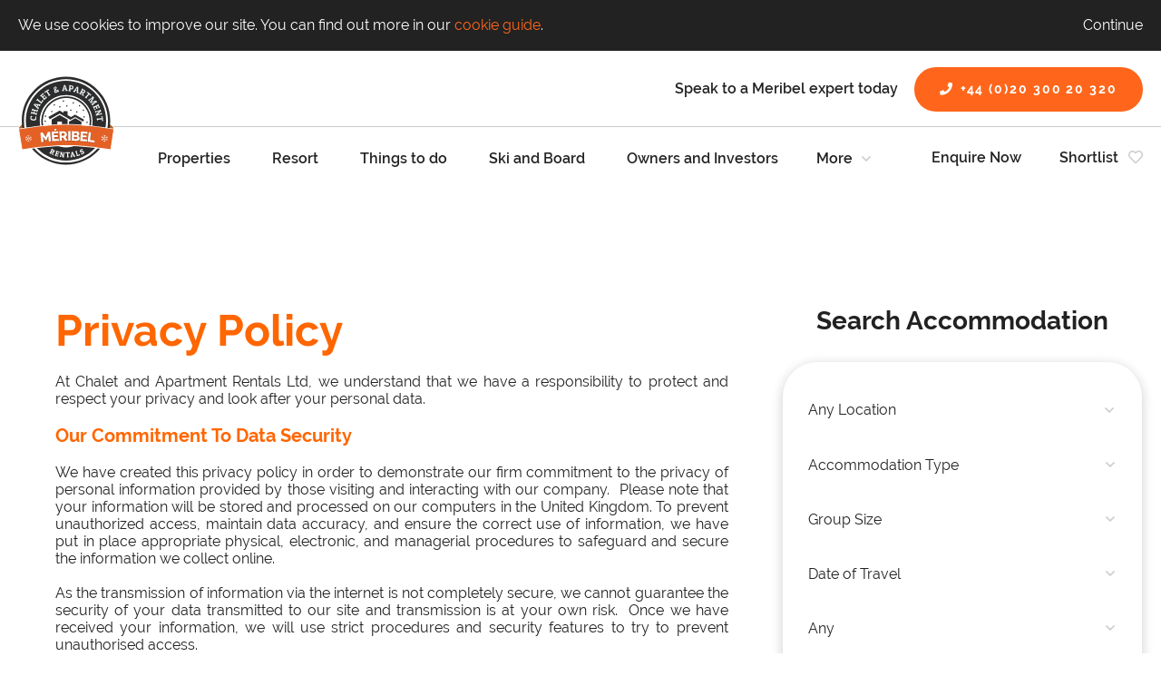

--- FILE ---
content_type: text/html; charset=utf-8
request_url: https://www.meribel-chalets-apartments.com/privacy-policy.htm
body_size: 17136
content:
<!doctype html>
<!--[if lt IE 7]> <html class="no-js ie6 oldie" lang="en"> <![endif]-->
<!--[if IE 7]> <html class="no-js ie7 oldie" lang="en"> <![endif]-->
<!--[if IE 8]> <html class="no-js ie8 oldie" lang="en"> <![endif]-->
<!--[if gt IE 8]><!--> <html class="no-js" lang="en"> <!--<![endif]-->
<head>
            <!-- Google Tag Manager -->
        <script>(function(w,d,s,l,i){w[l]=w[l]||[];w[l].push({'gtm.start':
        new Date().getTime(),event:'gtm.js'});var f=d.getElementsByTagName(s)[0],
        j=d.createElement(s),dl=l!='dataLayer'?'&l='+l:'';j.async=true;j.src=
        'https://www.googletagmanager.com/gtm.js?id='+i+dl;f.parentNode.insertBefore(j,f);
        })(window,document,'script','dataLayer','GTM-WVKPB4H');</script>
        <!-- End Google Tag Manager -->
    
    <meta http-equiv="X-UA-Compatible" content="IE=edge,chrome=1">
    <title>Privacy Policy</title>
<meta name="keywords" content="">
<meta name="description" content="">

<meta property="og:url" content="https://www.meribel-chalets-apartments.com/privacy-policy.htm">
<meta property="og:title" content="Privacy Policy">
<meta property="og:description" content="">
<meta property="og:type" content="website" />

            <meta name="twitter:card" content="summary">
        <meta name="twitter:title" content="Privacy Policy">
        <meta name="twitter:site" content="@CourMeriRentals">
        <meta name="twitter:description" content="">

        
        <link rel="publisher" href="https://twitter.com/@CourMeriRentals">
    
            <link rel="publisher" href="https://facebook.com/chaletandapartmentrentals">
    

    
    <link rel="alternate" href="https://www.meribel-chalets-apartments.com/privacy-policy.htm" hreflang="x-default">
    
            <link rel="canonical" href="https://www.meribel-chalets-apartments.com/privacy-policy.htm" />
        <link href="https://www.meribel-chalets-apartments.com/css/reset.css" rel="stylesheet" />
    
    <link href="https://www.meribel-chalets-apartments.com/css/bf-min.css" rel="stylesheet"/>
    <link href="https://www.meribel-chalets-apartments.com/js/plugins/lightbox/jquery.lightbox-0.5.css" rel="stylesheet" />
    <link href="https://www.meribel-chalets-apartments.com/js/libs/smoothness/jquery-ui-1.9.1.custom.css" rel="stylesheet"/>
    <link href="https://www.meribel-chalets-apartments.com/css/style.css" rel="stylesheet"/>

    <script src='https://www.google.com/recaptcha/api.js' async></script>
    <script src="//ajax.googleapis.com/ajax/libs/jquery/1.8.2/jquery.min.js"></script>
    <script>window.jQuery || document.write('<script src="/js/libs/jquery-1.8.2.min.js"><\/script>')</script>

    <script  src="//scripts.iconnode.com/101498.js"></script>
<meta name="viewport" content="width=device-width, initial-scale=1.0" />
<meta http-equiv="X-UA-Compatible" content="IE=edge">

<meta property="og:image" content="https://www.meribel-chalets-apartments.com/images/chalet-apartment-rentals-meribel.svg" />

<link rel="preload" as="font" type="font/woff2" href="/fonts/raleway-v14-latin-regular.woff2" crossorigin>
<link rel="preload" as="font" type="font/woff2" href="/fonts/raleway-v14-latin-600.woff2" crossorigin>
<link rel="preload" as="font" type="font/woff2" href="/fonts/raleway-v14-latin-700.woff2" crossorigin>
<link rel="stylesheet" href="/vendor/besite/mmenu/src/css/jquery.mmenu.css" type="text/css" media="(max-width: 1024px)">
<link rel="stylesheet" href="/vendor/besite/mmenu/src/css/extensions/jquery.mmenu.effects.css" type="text/css" media="(max-width: 1024px)">


<script src="https://kit.fontawesome.com/cc97fbf997.js"></script>
    <script src="https://www.meribel-chalets-apartments.com/js/libs/modernizr.custom.js" async></script>

    <script>
        var bluefox = {
            lang: {"id_lang":"1","nm_lang":"English","tx_display_name":"English","tx_display_name_short":"EN","tx_code":"en","fl_default":true,"fl_active":true,"fl_delete":false},
            SITE_URL: "https:\/\/www.meribel-chalets-apartments.com"        };
    </script>

</head>

<body id="bfpage-52014" class="bf-site  bf-lang-en">

<!-- Google Tag Manager (noscript) -->
<noscript>
    <iframe src="//www.googletagmanager.com/ns.html?id=GTM-WVKPB4H" height="0" width="0" style="display:none;visibility:hidden"></iframe>
</noscript>
<!-- End Google Tag Manager (noscript) -->
<div id="bf-cookie-notice">
    <div class="cookie-wrapper">
        <p class="cookie-line-one">
            We use cookies to improve our site. You can find out more in our <a href="/cookies">cookie guide</a>.
            <a class="cookie-dismiss" id="dismiss-cookie-notice" href="#">Continue</a>
            <span class="clearing"></span>
        </p>
    </div>
</div>

<script>
jQuery(document).ready(function() {
    jQuery('#bf-cookie-notice').delay(1000).animate({ margin: 0 });
    
    jQuery('#dismiss-cookie-notice').click(function() {
        jQuery('#bf-cookie-notice').slideUp();
        return false;
    });
});
</script>
    
    
<script>
(function () {
    var htmlElem;
    var htmlElemClassName;
    var bodyElem;

    htmlElem = document.querySelector("html");
    htmlElem.classList.add("loading");

    bodyElem = document.querySelector("body");
    bodyElem.classList.add("meribel_chalets_apartments");
    bodyElem.classList.toggle("no-cdn", "");
}());
</script>

<div class="wrapper meribel_chalets_apartments">
    <header id="header" class="js-header">
    <div class="sticky">
        <div class="top-row">
            <div class="inner-wrapper">
                <div class="navigation-mobile">
                    <div class="button">
                        <span></span><span></span><span></span>
                    </div>
                </div>

                <div class="branding">
                    <!-- TrustBox widget - Micro Star -->
                    <div class="trustpilot-widget" data-locale="en-GB" data-template-id="5419b732fbfb950b10de65e5" data-businessunit-id="55f7f5660000ff0005835507" data-style-height="24px" data-style-width="100%" data-theme="light">
                        <a href="https://uk.trustpilot.com/review/meribel-chalets-apartments.com" target="_blank" rel="noopener">Trustpilot</a>
                    </div>
                    <!-- End TrustBox widget -->

                    <div class="branding__tel">
                        <p class="no-margin-trailer margin-left-1x_tablet-landscape-up"><span class="t-raleway__semibold hidden_tablet-landcape-down">Speak to a Meribel expert today</span>
                            <a class="c-btn margin-left-half_tablet-landscape-up" href="tel:00442030020320"><i class="fas fa-phone margin-right-quarter"></i>+44 (0)20 300 20 320</a>
                        </p>
                    </div>
                </div>
            </div>
        </div>

        <div class="inner-wrapper">
            <div class="logo">
                <a href="/"><img src="/images/chalet-apartment-rentals-meribel.svg" width="162" height="150" alt="Meribel Chalet &amp; Apartment Rentals" class="logo-image" /></a>
            </div>

            <div class="navigation">
                <div class="buttons">
                    <div class="enquire">
                        <a href="/enquire">Enquire Now</a>
                    </div>

                    <div class="shortlist">
                        
                        <a href="/shortlist">
                            <span class="margin-right-quarter">Shortlist</span>
                            <i class="bf-accom-shortlist-icon  far fa-heart"></i>
                        </a>
                    </div>
                </div>

                <div class="menu" id="mainmenu">
                    <div class="bl-menu-cont"><ul class="bl-menu-ul1">
<li class="bl-menu-li1 bl-menu-li-properties hasChildren bl-menu-item-1" data-pageid="51452">
<a href="/the-best-rental-properties-in-meribel" target="_self" title="The best rental properties in Meribel | Chalet and Apartment Rentals" class="menu-item-link">Properties</a><span></span><ul class="bl-menu-ul2">
<li class="bl-menu-li2 bl-menu-li-special_offers" data-pageid="51776">
<a href="/last-minute-special-offers.htm" target="_self" title="Last Minute Special Offers" class="menu-item-link">Special Offers</a><span></span>
</li>
<li class="bl-menu-li2 bl-menu-li-meribel_centre" data-pageid="51990">
<a href="/meribel-centre-properties-to-rent" target="_self" title="Meribel Centre properties to rent" class="menu-item-link">Meribel Centre</a><span></span>
</li>
<li class="bl-menu-li2 bl-menu-li-meribel_mottaret" data-pageid="51988">
<a href="/meribel-mottaret-properties-to-rent" target="_self" title="Meribel Mottaret properties to rent" class="menu-item-link">Meribel Mottaret</a><span></span>
</li>
<li class="bl-menu-li2 bl-menu-li-meribel_village" data-pageid="52001">
<a href="/meribel-village-properties-to-rent" target="_self" title="Meribel Village properties to rent" class="menu-item-link">Meribel Village</a><span></span>
</li>
<li class="bl-menu-li2 bl-menu-li-meribel_le_raffort" data-pageid="51999">
<a href="/meribel-le-raffort-properties-to-rent" target="_self" title="Meribel Le Raffort properties to rent" class="menu-item-link">Meribel Le Raffort</a><span></span>
</li>
<li class="bl-menu-li2 bl-menu-li-meribel_hamlets" data-pageid="51994">
<a href="/meribel-hamlets-properties-to-rent" target="_self" title="Meribel Hamlets properties to rent" class="menu-item-link">Meribel Hamlets</a><span></span>
</li>
<li class="bl-menu-li2 bl-menu-li-meribel_les_allues" data-pageid="51996">
<a href="/meribel-les-allues-properties-to-rent" target="_self" title="Meribel Les Allues properties to rent" class="menu-item-link">Meribel Les Allues</a><span></span>
</li>
<li class="bl-menu-li2 bl-menu-li-christmas_availability" data-pageid="92083">
<a href="/christmas-availability-in-meribel.htm" target="_self" title="Christmas Availability in Meribel" class="menu-item-link">Christmas Availability</a><span></span>
</li>
<li class="bl-menu-li2 bl-menu-li-new_year_availability" data-pageid="51762">
<a href="/new-year-availability-in-meribel.htm" target="_self" title="New Year Availability in Meribel" class="menu-item-link">New Year Availability</a><span></span>
</li>
<li class="bl-menu-li2 bl-menu-li-february_half-term_availability" data-pageid="92085">
<a href="/february-half-term-availability-in-meribel.htm" target="_self" title="February Half-Term Availability in Meribel" class="menu-item-link">February Half-term Availability</a><span></span>
</li>
<li class="bl-menu-li2 bl-menu-li-luxury_properties" data-pageid="90441">
<a href="/the-best-luxury-rental-properties-in-meribel.htm" target="_self" title="The best luxury rental properties | Meribel" class="menu-item-link">Luxury properties</a><span></span>
</li>
<li class="bl-menu-li2 bl-menu-li-ski-in_ski-out_properties" data-pageid="90439">
<a href="/the-best-ski-in-ski-out-rental-properties-in-meribel.htm" target="_self" title="The best ski-in ski-out rental properties | Meribel" class="menu-item-link">Ski-in ski-out properties</a><span></span>
</li>
<li class="bl-menu-li2 bl-menu-li-properties_with_a_hot-tub" data-pageid="90445">
<a href="/the-best-rental-properties-with-a-hot-tub-in-meribel.htm" target="_self" title="The best rental properties with hot-tubs | Meribel" class="menu-item-link">Properties with a hot-tub</a><span></span>
</li>
<li class="bl-menu-li2 bl-menu-li-easter_availability" data-pageid="98034">
<a href="/easter-availability-in-meribel.htm" target="_self" title="Easter Availability in Meribel" class="menu-item-link">Easter Availability</a><span></span>
</li>
<li class="bl-menu-li2 bl-menu-li-properties_with_a_fireplace" data-pageid="98039">
<a href="/properties-with-fireplace-in-meribel.htm" target="_self" title="The best properties with fireplace in Meribel" class="menu-item-link">Properties with a fireplace</a><span></span>
</li>
</ul>
</li>
<li class="bl-menu-li1 bl-menu-li-resort hasChildren bl-menu-item-2" data-pageid="0">
<a href="#" target="_self" title="" class="menu-item-link">Resort</a><span></span><ul class="bl-menu-ul2">
<li class="bl-menu-li2 bl-menu-li-a_guide_to_meribel" data-pageid="51796">
<a href="https://www.meribel-chalets-apartments.com/guide-to-meribel.htm" target="_self" title="A Guide to Meribel | Chalet and Apartment Rentals" class="menu-item-link">A Guide to Meribel</a><span></span>
</li>
<li class="bl-menu-li2 bl-menu-li-meribel__three_valley_ski_area" data-pageid="51848">
<a href="/skiing-in-meribel" target="_self" title="Skiing in Meribel | A Complete Resort Guide | Piste Maps" class="menu-item-link">Meribel &amp; Three Valley Ski Area</a><span></span>
</li>
<li class="bl-menu-li2 bl-menu-li-snow_and_weather_info" data-pageid="90411">
<a href="/snow-report-and-weather-forecast--meribel.htm" target="_self" title="Snow report and weather forecast | Meribel" class="menu-item-link">Snow and weather info</a><span></span>
</li>
<li class="bl-menu-li2 bl-menu-li-how_to_get_to_meribel" data-pageid="51852">
<a href="/how-to-get-to-meribel.htm" target="_self" title="How to get to Meribel" class="menu-item-link">How to get to Meribel</a><span></span>
</li>
<li class="bl-menu-li2 bl-menu-li-parking_in_meribel" data-pageid="80935">
<a href="/parking-in-meribel.htm" target="_self" title="Parking in Meribel" class="menu-item-link">Parking in Meribel</a><span></span>
</li>
<li class="bl-menu-li2 bl-menu-li-getting_around_meribel" data-pageid="80939">
<a href="/travel-in-meribel.htm" target="_self" title="Getting Around Meribel" class="menu-item-link">Getting Around Meribel</a><span></span>
</li>
<li class="bl-menu-li2 bl-menu-li-webcams" data-pageid="90164">
<a href="/live-webcams-in-meribel.htm" target="_self" title="Live Webcams in Meribel  | Chalet and Apartment Rentals" class="menu-item-link">Webcams</a><span></span>
</li>
<li class="bl-menu-li2 bl-menu-li-childrens_activities_and_services" data-pageid="51789">
<a href="/the-best-childcare-and-other-kids-services-in-meribel" target="_self" title="The best childcare and other kids services in Meribel" class="menu-item-link">Children's activities and services</a><span></span>
</li>
<li class="bl-menu-li2 bl-menu-li-meribel_faq" data-pageid="80962">
<a href="/meribel-faq.htm" target="_self" title="Meribel F.A.Q." class="menu-item-link">Meribel FAQ</a><span></span>
</li>
</ul>
</li>
<li class="bl-menu-li1 bl-menu-li-things_to_do hasChildren bl-menu-item-3" data-pageid="0">
<a href="#" target="_self" title="" class="menu-item-link">Things to do</a><span></span><ul class="bl-menu-ul2">
<li class="bl-menu-li2 bl-menu-li-food__drink_in_meribel" data-pageid="80901">
<a href="/food-and-drink-in-meribel.htm" target="_self" title="The Best Bars and Restaurants in Meribel" class="menu-item-link">Food &amp; Drink in Meribel</a><span></span>
</li>
<li class="bl-menu-li2 bl-menu-li-non-skiing_activities_in_meribel" data-pageid="80816">
<a href="/things-to-do-in-meribel" target="_self" title="Things to do in Meribel | Meribel" class="menu-item-link">Non-skiing activities in Meribel</a><span></span>
</li>
<li class="bl-menu-li2 bl-menu-li-apres_in_meribel" data-pageid="80903">
<a href="/apres-in-meribel.htm" target="_self" title="Apres in Meribel" class="menu-item-link">Apres in Meribel</a><span></span>
</li>
<li class="bl-menu-li2 bl-menu-li-nightlife_in_meribel" data-pageid="84571">
<a href="/nightlife-in-meribel.htm" target="_self" title="The Best Nightlife in Meribel | Chalet and Apartment Rentals" class="menu-item-link">Nightlife in Meribel</a><span></span>
</li>
<li class="bl-menu-li2 bl-menu-li-catering_in_meribel" data-pageid="51787">
<a href="/catering-in-meribel.htm" target="_self" title="Catering in Meribel | Chalet and Apartment Rentals" class="menu-item-link">Catering in Meribel</a><span></span>
</li>
<li class="bl-menu-li2 bl-menu-li-wellbeing_in_meribel" data-pageid="51859">
<a href="/massage-and-wellbeing-in-meribel" target="_self" title="The best massage and wellbeing services in Meribel" class="menu-item-link">WellBeing in Meribel</a><span></span>
</li>
</ul>
</li>
<li class="bl-menu-li1 bl-menu-li-ski_and_board hasChildren bl-menu-item-4" data-pageid="0">
<a href="#" target="_self" title="" class="menu-item-link">Ski and Board</a><span></span><ul class="bl-menu-ul2">
<li class="bl-menu-li2 bl-menu-li-meribel__three_valleys_lift_passes" data-pageid="51863">
<a href="/meribel-lift-passes.htm" target="_self" title="Lift Passes | Meribel | Three-Valleys" class="menu-item-link">Meribel &amp; Three Valleys Lift Passes</a><span></span>
</li>
<li class="bl-menu-li2 bl-menu-li-ski_hire__discounts" data-pageid="51943">
<a href="/the-best-ski-and-snowboard-hire-shops-in-meribel" target="_self" title="The best ski and snowboard hire shops in Meribel" class="menu-item-link">Ski Hire &amp; Discounts</a><span></span>
</li>
<li class="bl-menu-li2 bl-menu-li-ski_equipment_purchase" data-pageid="51958">
<a href="/the-best-ski-shops-in-meribel" target="_self" title="The best ski shops in Meribel" class="menu-item-link">Ski Equipment Purchase</a><span></span>
</li>
<li class="bl-menu-li2 bl-menu-li-ski_lessons" data-pageid="81479">
<a href="/the-best-ski-and-snowboard-schools-in-meribel" target="_self" title="The Best Ski and Snowboard Schools in Meribel" class="menu-item-link">Ski Lessons</a><span></span>
</li>
<li class="bl-menu-li2 bl-menu-li-snowboarding" data-pageid="90524">
<a href="/snowboarding--meribel.htm" target="_self" title="Snowboarding | Meribel | Chalet and Apartment Rentals" class="menu-item-link">Snowboarding</a><span></span>
</li>
<li class="bl-menu-li2 bl-menu-li-piste_maps" data-pageid="90696">
<a href="/meribel-piste-maps.htm" target="_self" title="Meribel Piste Maps | Chalet and Apartment Rentals" class="menu-item-link">Piste Maps</a><span></span>
</li>
</ul>
</li>
<li class="bl-menu-li1 bl-menu-li-owners_and_investors hasChildren bl-menu-item-5" data-pageid="0">
<a href="#" target="_self" title="" class="menu-item-link">Owners and Investors</a><span></span><ul class="bl-menu-ul2">
<li class="bl-menu-li2 bl-menu-li-property_owners" data-pageid="61988">
<a href="/owners-and-investors.htm" target="_self" title="Meribel Owners and Investors" class="menu-item-link">Property owners</a><span></span>
</li>
<li class="bl-menu-li2 bl-menu-li-real_estate_in_meribel" data-pageid="88265">
<a href="/a-guide-to-the-meribel-property-market.htm" target="_self" title="A complete guide | Meribel Property | Chalet and Apartment Rentals" class="menu-item-link">Real Estate in Meribel</a><span></span>
</li>
<li class="bl-menu-li2 bl-menu-li-propri&eacute;taires_fran&ccedil;ais" data-pageid="81838">
<a href="/propritaires-francais.htm" target="_self" title="Propri&eacute;taires fran&ccedil;ais" class="menu-item-link">Propri&eacute;taires fran&ccedil;ais</a><span></span>
</li>
</ul>
</li>
<li class="bl-menu-li1 bl-menu-li-other_resorts hasChildren bl-menu-item-6" data-pageid="0">
<a href="#" target="_blank" title="" class="menu-item-link">Other Resorts</a><span></span><ul class="bl-menu-ul2">
<li class="bl-menu-li2 bl-menu-li-courchevel" data-pageid="0">
<a href="https://www.courchevel-chalets-apartments.com/" target="_blank" title="" class="menu-item-link">Courchevel</a><span></span>
</li>
<li class="bl-menu-li2 bl-menu-li-val_thorens" data-pageid="0">
<a href="https://www.valthorens-chalets-apartments.com/" target="_blank" title="" class="menu-item-link">Val Thorens</a><span></span>
</li>
<li class="bl-menu-li2 bl-menu-li-tignes" data-pageid="0">
<a href="https://tignes-chalets-apartments.com/" target="_blank" title="" class="menu-item-link">Tignes</a><span></span>
</li>
<li class="bl-menu-li2 bl-menu-li-val_disere" data-pageid="0">
<a href="https://valdisere-chalets-apartments.com/" target="_blank" title="" class="menu-item-link">Val d'isere</a><span></span>
</li>
<li class="bl-menu-li2 bl-menu-li-chamonix" data-pageid="0">
<a href="https://chamonix-chalets-apartments.com/" target="_blank" title="" class="menu-item-link">Chamonix</a><span></span>
</li>
<li class="bl-menu-li2 bl-menu-li-les_arcs" data-pageid="0">
<a href="https://lesarcs-chalets-apartments.com/" target="_blank" title="" class="menu-item-link">Les Arcs</a><span></span>
</li>
</ul>
</li>
<li class="bl-menu-li1 bl-menu-li-about hasChildren bl-menu-item-7" data-pageid="0">
<a href="#" target="_self" title="" class="menu-item-link">About</a><span></span><ul class="bl-menu-ul2">
<li class="bl-menu-li2 bl-menu-li-our_team" data-pageid="52106">
<a href="/our-team.htm" target="_self" title="Our Team" class="menu-item-link">Our Team</a><span></span>
</li>
<li class="bl-menu-li2 bl-menu-li-our_mission" data-pageid="51733">
<a href="/our-mission.htm" target="_self" title="Our Mission Statement" class="menu-item-link">Our Mission</a><span></span>
</li>
<li class="bl-menu-li2 bl-menu-li-reviews" data-pageid="52013">
<a href="#" target="_self" title="Reviews" class="menu-item-link">Reviews</a><span></span>
</li>
<li class="bl-menu-li2 bl-menu-li-contact_us" data-pageid="51781">
<a href="/contact-us" target="_self" title="Contact Us | Meribel Chalet and Apartment Rentals" class="menu-item-link">Contact Us</a><span></span>
</li>
<li class="bl-menu-li2 bl-menu-li-newsletter" data-pageid="52126">
<a href="/newsletter.htm" target="_self" title="Newsletter" class="menu-item-link">Newsletter</a><span></span>
</li>
<li class="bl-menu-li2 bl-menu-li-special_offers_mailing_list" data-pageid="52133">
<a href="/special-offers-mailing-list.htm" target="_self" title="Special Offers Mailing List" class="menu-item-link">Special Offers Mailing List</a><span></span>
</li>
<li class="bl-menu-li2 bl-menu-li-manage_my_booking" data-pageid="0">
<a href="https://chalets-apartments-bookings.com/" target="_blank" title="" class="menu-item-link">Manage My Booking</a><span></span>
</li>
<li class="bl-menu-li2 bl-menu-li-blog_posts" data-pageid="77355">
<a href="/blog" target="_self" title="Blog" class="menu-item-link">Blog Posts</a><span></span>
</li>
<li class="bl-menu-li2 bl-menu-li-owners_and_investors" data-pageid="61988">
<a href="/owners-and-investors.htm" target="_self" title="Meribel Owners and Investors" class="menu-item-link">Owners and Investors</a><span></span>
</li>
<li class="bl-menu-li2 bl-menu-li-propri&eacute;taires_fran&ccedil;ais" data-pageid="81838">
<a href="/propritaires-francais.htm" target="_self" title="Propri&eacute;taires fran&ccedil;ais" class="menu-item-link">Propri&eacute;taires fran&ccedil;ais</a><span></span>
</li>
<li class="bl-menu-li2 bl-menu-li-careers" data-pageid="81943">
<a href="/careers.htm" target="_self" title="Careers with Chalet and Apartment Rentals" class="menu-item-link">Careers</a><span></span>
</li>
</ul>
</li>
</ul></div>

                </div>
            </div>
        </div>
    </div>
</header>
    <div class="content">
        
<div class="banner">
    
<div class="zone">

</div>

</div>

<div id="page-content" class="side_bar">
    <div class="inner-wrapper">
        <div class="row">
            <div class="main">
                
<div class="zone">
<div class="section bf-basic-content ">
<div style="margin-left: 40px; font-style: normal; font-variant: normal; background-color: rgb(255, 255, 255);"><span style="font-size:48px;"><span style="color:#ff6600;"><strong>Privacy Policy</strong></span></span></div>

<div style="margin-left: 40px; font-style: normal; font-variant: normal; background-color: rgb(255, 255, 255);">&nbsp;</div>

<div style="margin-left: 40px; text-align: justify;"><span style="font-size:16px;">At Chalet and Apartment Rentals Ltd, we understand that we have a responsibility to protect and respect your privacy and look after your personal data.</span></div>

<div style="margin-left: 40px; text-align: justify;">&nbsp;</div>

<div style="margin-left: 40px; text-align: justify;"><strong><span style="color:#ff6600;"><span style="font-size:20px;">Our Commitment To Data Security</span></span></strong></div>

<div style="margin-left: 40px; text-align: justify;">&nbsp;</div>

<div style="margin-left: 40px; text-align: justify;"><span style="font-size:16px;">We have created this privacy policy in order to demonstrate our firm commitment to the privacy of personal information provided by those visiting and interacting with our company.&nbsp; Please note that your information will be stored and processed on our computers in the United Kingdom. To prevent unauthorized access, maintain data accuracy, and ensure the correct use of information, we have put in place appropriate physical, electronic, and managerial procedures to safeguard and secure the information we collect online.</span></div>

<div style="margin-left: 40px; text-align: justify;">&nbsp;</div>

<div style="margin-left: 40px; text-align: justify;"><span style="font-size:16px;">As the transmission of information via the internet is not completely secure, we cannot guarantee the security of your data transmitted to our site and transmission is at your own risk.&nbsp; Once we have received your information, we will use strict procedures and security features to try to prevent unauthorised access.</span></div>

<div style="margin-left: 40px; text-align: justify;">&nbsp;</div>

<div style="margin-left: 40px; text-align: justify;"><span style="font-size:16px;">Where we have given you (or you have chosen) a password which enables you to access certain parts of our website, you are responsible for keeping the password confidential.&nbsp; We ask you to not share your password with anyone.</span></div>

<div style="margin-left: 40px; text-align: justify;">&nbsp;</div>

<div style="margin-left: 40px; text-align: justify;"><span style="font-size:16px;">This Privacy Policy sets out your rights under the new laws of General Data Protection Regulation, effective 25<sup>th</sup> May 2018 and explains what personal data we collect, how we use your personal data, reasons we may need to disclose your personal data to others and how we store your personal data securely.</span></div>

<div style="margin-left: 40px; text-align: justify;">&nbsp;</div>

<div style="margin-left: 40px; text-align: justify;"><span style="font-size:16px;">Chalet and Apartment Rentals Ltd is a provider of Holiday Rental Accommodation.&nbsp; We are a UK registered business, with offices in Meribel, France.&nbsp; Our registered office is 16 Welham Crescent, Arnold, Nottingham, NG5 7LJ, England and or Company Registration No is 06974758.</span></div>

<div style="margin-left: 40px; text-align: justify;">&nbsp;</div>

<div style="margin-left: 40px; text-align: justify;"><span style="font-size:16px;">Clare Hawley [Director] is the registered Data Protection Officer for Chalet and Apartment Rentals Ltd.</span></div>

<div style="margin-left: 40px; text-align: justify;">&nbsp;</div>

<div style="margin-left: 40px; text-align: justify;"><span style="color:#ff6600;"><span style="font-size:20px;"><strong>What Type of Data do we Collect?</strong></span></span></div>

<div style="margin-left: 40px; text-align: justify;">&nbsp;</div>

<ul>
	<li style="margin-left: 40px; text-align: justify;">
	<div><span style="font-size:16px;">Name</span></div>
	</li>
	<li style="margin-left: 40px; text-align: justify;">
	<div><span style="font-size:16px;">Address</span></div>
	</li>
	<li style="margin-left: 40px; text-align: justify;">
	<div><span style="font-size:16px;">Email Address</span></div>
	</li>
	<li style="margin-left: 40px; text-align: justify;">
	<div><span style="font-size:16px;">Telephone Number</span></div>
	</li>
	<li style="margin-left: 40px; text-align: justify;">
	<div><span style="font-size:16px;">Date of Birth</span></div>
	</li>
	<li style="margin-left: 40px; text-align: justify;">
	<div><span style="font-size:16px;">Dietary Requirements</span></div>
	</li>
	<li style="margin-left: 40px; text-align: justify;">
	<div><span style="font-size:16px;">We use software tools such a Google Analytics</span></div>
	</li>
	<li style="margin-left: 40px; text-align: justify;">
	<div><span style="font-size:16px;">The domain and IP address that your computer uses to connect to the internet, your computer, browser, operating system, internet connection, referral information, search terms and other standard information collected by default by tools such as Google Analytics.</span></div>
	</li>
	<li style="margin-left: 40px; text-align: justify;">
	<div><span style="font-size:16px;">We do not store financially sensitive information such as credit card numbers.</span></div>
	</li>
	<li style="margin-left: 40px; text-align: justify;">
	<div><span style="font-size:16px;">Communication Data</span></div>
	</li>
</ul>

<div style="margin-left: 40px; text-align: justify;">&nbsp;</div>

<div style="margin-left: 40px; text-align: justify;"><span style="color:#ff6600;"><span style="font-size:20px;"><strong>How do we collect personal data from you?</strong></span></span></div>

<div style="margin-left: 40px; text-align: justify;">&nbsp;</div>

<ul>
	<li style="margin-left: 40px; text-align: justify;">
	<div><span style="font-size:16px;">Website Forms</span></div>
	</li>
	<li style="margin-left: 40px; text-align: justify;">
	<div><span style="font-size:16px;">We receive information about you from you when you use our website, complete forms on our website</span></div>
	</li>
	<li style="margin-left: 40px; text-align: justify;">
	<div><span style="font-size:16px;">Telephone</span></div>
	</li>
	<li style="margin-left: 40px; text-align: justify;">
	<div><span style="font-size:16px;">During the process of a telephone conversation regarding the services we offer, we may make notes and collect details in order to fulfil your requirements.</span></div>
	</li>
	<li style="margin-left: 40px; text-align: justify;">
	<div><span style="font-size:16px;">Email Information</span></div>
	</li>
	<li style="margin-left: 40px; text-align: justify;">
	<div><span style="font-size:16px;">If you choose to correspond with us through email, we may retain the content of your email messages together with your email address and our responses. We provide the same protections for these electronic communications that we employ in the maintenance of information received by mail and telephone.</span></div>
	</li>
	<li style="margin-left: 40px; text-align: justify;">
	<div><span style="font-size:16px;">Google Analytics</span></div>
	</li>
	<li style="margin-left: 40px; text-align: justify;">
	<div><span style="font-size:16px;">Google analytics measures and collects session information, length of visit to certain pages, repeat visits and page interaction information<strong>.</strong></span></div>
	</li>
</ul>

<div style="margin-left: 40px; text-align: justify;"><span style="font-size:16px;">.</span></div>

<div style="margin-left: 40px; text-align: justify;"><span style="color:#ff6600;"><span style="font-size:20px;"><strong>How Do We Use Your Data?</strong></span></span></div>

<div style="margin-left: 40px; text-align: justify;">&nbsp;</div>

<ul>
	<li style="margin-left: 40px; text-align: justify;">
	<div><span style="font-size:16px;">We use information about you in the following ways:</span></div>
	</li>
	<li style="margin-left: 40px; text-align: justify;">
	<div><span style="font-size:16px;">To process your booking</span></div>
	</li>
	<li style="margin-left: 40px; text-align: justify;">
	<div><span style="font-size:16px;">To provide you with products and services</span></div>
	</li>
	<li style="margin-left: 40px; text-align: justify;">
	<div><span style="font-size:16px;">To comply with our contractual obligations we have with you.</span></div>
	</li>
	<li style="margin-left: 40px; text-align: justify;">
	<div><span style="font-size:16px;">To help us identify you and any accounts you hold with us.</span></div>
	</li>
	<li style="margin-left: 40px; text-align: justify;">
	<div><span style="font-size:16px;">To help us improve and review our website.</span></div>
	</li>
	<li style="margin-left: 40px; text-align: justify;">
	<div><span style="font-size:16px;">To assist with any queries you may have.</span></div>
	</li>
	<li style="margin-left: 40px; text-align: justify;">
	<div><span style="font-size:16px;">To process payments and keep account of billing and payments.</span></div>
	</li>
	<li style="margin-left: 40px; text-align: justify;">
	<div><span style="font-size:16px;">To detect fraudulent activity.</span></div>
	</li>
	<li style="margin-left: 40px; text-align: justify;">
	<div><span style="font-size:16px;">To carry out marketing and statistical analysis.</span></div>
	</li>
	<li style="margin-left: 40px; text-align: justify;">
	<div><span style="font-size:16px;">To provide you with information pertaining to a reservation you have made .</span></div>
	</li>
</ul>

<div style="margin-left: 40px; text-align: justify;">&nbsp;</div>

<div style="margin-left: 40px; text-align: justify;"><span style="color:#ff6600;"><span style="font-size:20px;"><strong>Why do We Gather this Information?</strong></span></span></div>

<div style="margin-left: 40px; text-align: justify;">&nbsp;</div>

<ul>
	<li style="margin-left: 40px; text-align: justify;">
	<div><span style="font-size:16px;">To enable us to provide you with the holiday accommodation and associated services and facilities you have requested.</span></div>
	</li>
	<li style="margin-left: 40px; text-align: justify;">
	<div><span style="font-size:16px;">Internal record keeping, auditing and regulation purposes.</span></div>
	</li>
	<li style="margin-left: 40px; text-align: justify;">
	<div><span style="font-size:16px;">We may send targeted promotion emails about special offers or updates on resorts.</span></div>
	</li>
	<li style="margin-left: 40px; text-align: justify;">
	<div><span style="font-size:16px;">To improve our website and marketing strategies.</span></div>
	</li>
</ul>

<div style="margin-left: 40px; text-align: justify;">&nbsp;</div>

<div style="margin-left: 40px; text-align: justify;"><span style="font-size:20px;"><span style="color:#ff6600;"><strong>Who Can See your Data?</strong></span></span></div>

<div style="margin-left: 40px; text-align: justify;">&nbsp;</div>

<div style="margin-left: 40px; text-align: justify;"><span style="font-size:16px;">We&nbsp;<span style="color:#ff6600;"><strong>do not</strong></span>&nbsp;sell, distribute or lease any of the information that uniquely identifies&nbsp;a subscriber (such as email addresses or personal details) with anyone except to the extent it is necessary to process transactions or provide services that you have requested.</span></div>

<div style="margin-left: 40px; text-align: justify;">&nbsp;</div>

<div style="margin-left: 40px; text-align: justify;"><span style="color:#ff6600;"><span style="font-size:20px;"><strong>What About Legally Compelled Disclosure of Information?</strong></span></span></div>

<div style="margin-left: 40px; font-style: normal; font-variant: normal; font-size: 16px; background-color: rgb(255, 255, 255); text-align: justify;">&nbsp;</div>

<div style="margin-left: 40px; font-style: normal; font-variant: normal; font-size: 16px; background-color: rgb(255, 255, 255); text-align: justify;"><span style="font-size:16px;">We may disclose information when legally compelled to do so, in other words, when we, in good faith, believe that the law requires it or for the protection of our legal rights.&nbsp;We may also disclose account information when we have reason to believe that disclosing this information is necessary to identify, contact or bring legal action against someone who may be violating our Terms of Service or to protect the safety of our users and the Public.</span></div>

<div style="margin-left: 40px; text-align: justify;">&nbsp;</div>

<div style="margin-left: 40px; text-align: justify;"><span style="color:#ff6600;"><span style="font-size:20px;"><strong>What About Other Websites Linked to Our Website?</strong></span></span></div>

<div style="margin-left: 40px; text-align: justify;">&nbsp;</div>

<div style="margin-left: 40px; text-align: justify;"><span style="font-size:16px;">We are not responsible for the practices employed by Web sites linked to or from our Web site or the information or content contained therein. Often links to other Web sites are provided solely as pointers to information on topics that may be useful to the users of our Web site.</span></div>

<div style="margin-left: 40px; text-align: justify;">&nbsp;</div>

<div style="margin-left: 40px; text-align: justify;"><span style="font-size:16px;">Please remember that when you use a link to go from our Website to another web site, our Privacy Policy is no longer in effect. Your browsing and interaction on any other website, including websites, which have a link on our Website, is subject to that Web site's own rules and policies. Please read over those rules and policies before proceeding.</span></div>

<div style="margin-left: 40px; text-align: justify;">&nbsp;</div>

<div style="margin-left: 40px; text-align: justify;"><span style="color:#ff6600;"><span style="font-size:20px;"><strong>Your Consent</strong></span></span></div>

<div style="margin-left: 40px; text-align: justify;">&nbsp;</div>

<div style="margin-left: 40px; text-align: justify;"><span style="font-size:16px;">We will not contact you for marketing purposes unless you have given us your prior consent.&nbsp; You can change your marketing preferences at any time by sending an email to <a href="mailto:admin@chalets-apartments.com"><span style="color:#ff6600;">admin@chalets-apartments.com</span></a></span></div>

<div style="margin-left: 40px; text-align: justify;">&nbsp;</div>

<div style="margin-left: 40px; text-align: justify;"><span style="color:#ff6600;"><span style="font-size:20px;"><strong>Your Rights</strong></span></span></div>

<div style="margin-left: 40px; text-align: justify;">&nbsp;</div>

<div style="margin-left: 40px; text-align: justify;"><span style="font-size:16px;">In preventing the use or processing of your personal data, it may delay or prevent us from fulfilling our obligations to you.</span></div>

<div style="margin-left: 40px; text-align: justify;">&nbsp;</div>

<div style="margin-left: 40px; text-align: justify;"><span style="font-size:16px;">You have the right to object to our use of your personal data, or ask us to delete, remove or stop using it if there is no need for us to keep it.&nbsp;This is known as ‘Your Right to be Forgotten’.&nbsp;There are legal and accountancy reasons why we will need to keep your data for a period of time. However, please advise if you feel we are keeping your data unnecessarily.</span></div>

<div style="margin-left: 40px; text-align: justify;">&nbsp;</div>

<div style="margin-left: 40px; text-align: justify;"><span style="font-size:16px;">You also have the right to ask us not to process your personal data for marketing purposes.&nbsp;If you choose not to receive marketing communications from us about our holiday accommodation and associated services, you will have the choice not to choose these by ticking the relevant box situation on the page at sign up or from within your online account.</span></div>

<div style="margin-left: 40px; text-align: justify;">&nbsp;</div>

<div style="margin-left: 40px; text-align: justify;"><span style="font-size:16px;">You have the right to access the information we hold about you.&nbsp;Please email your request to <a href="mailto:admin@chalets-apartments.com"><span style="color:#ff6600;">admin@chalets-apartments.com</span></a> so that we can forward this information to you.</span></div>

<div style="margin-left: 40px; text-align: justify;">&nbsp;</div>

<div style="margin-left: 40px; text-align: justify;"><span style="color:#ff6600;"><span style="font-size:20px;"><strong>Acquisition or Changes in Ownership</strong></span></span></div>

<div style="margin-left: 40px; text-align: justify;">&nbsp;</div>

<div style="margin-left: 40px; text-align: justify;"><span style="font-size:16px;">In the event that the web site (or a substantial portion of its assets) is acquired, your information would be considered part of those assets, and may be part of those assets that are transferred.</span></div>

<div style="margin-left: 40px; text-align: justify;">&nbsp;</div>

<div style="margin-left: 40px; text-align: justify;"><span style="color:#ff6600;"><span style="font-size:20px;"><strong>Data Protection Registration</strong></span></span></div>

<div style="margin-left: 40px; text-align: justify;">&nbsp;</div>

<div style="margin-left: 40px; text-align: justify;"><span style="font-size:16px;">We are registered as a data controller with the UK Information Commissioner's Office.</span></div>

<div style="margin-left: 40px; text-align: justify;"><span style="font-size:16px;">Our data protection registration number is <strong><span style="color:#ff6600;">ZA136476</span>.</strong></span></div>

<div style="margin-left: 40px; text-align: justify;">&nbsp;</div>

<div style="margin-left: 40px; text-align: justify;"><span style="color:#ff6600;"><span style="font-size:20px;"><strong>Liability </strong></span></span></div>

<div style="margin-left: 40px; text-align: justify;">&nbsp;</div>

<div style="margin-left: 40px; text-align: justify;"><span style="font-size:16px;">We agree to take reasonable measures to protect your data in accordance with the General Data Protection Regulation.</span></div>

<div style="margin-left: 40px; text-align: justify;">&nbsp;</div>

<div style="margin-left: 40px; text-align: justify;"><span style="color:#ff6600;"><span style="font-size:20px;"><strong>Data Breaches</strong></span></span></div>

<div style="margin-left: 40px; text-align: justify;">&nbsp;</div>

<div style="margin-left: 40px; text-align: justify;"><span style="font-size:16px;">In the event of a data breach, we shall ensure that our obligations under applicable data protection laws are complied with where necessary.</span></div>

<div style="margin-left: 40px; text-align: justify;">&nbsp;</div>

<div style="margin-left: 40px; text-align: justify;"><span style="color:#ff6600;"><span style="font-size:20px;"><strong>Policy Modifications</strong></span></span></div>

<div style="margin-left: 40px; text-align: justify;">&nbsp;</div>

<div style="margin-left: 40px; text-align: justify;"><span style="font-size:16px;">We may change this Privacy Policy from time to time. If/when changes are made to this privacy policy, we will post any changes here, so be sure to check back periodically. However, please be assured that if the Privacy Policy changes in the future, we will not use the personal information you have submitted to us under this Privacy Policy in a manner that is materially inconsistent with this Privacy Policy, without your prior consent.</span></div>

<div style="margin-left: 40px; text-align: justify;">&nbsp;</div>

<div style="margin-left: 40px; text-align: justify;"><span style="color:#ff6600;"><span style="font-size:20px;"><strong>Contact Us</strong></span></span></div>

<div style="margin-left: 40px; text-align: justify;">&nbsp;</div>

<div style="margin-left: 40px; text-align: justify;"><span style="font-size:16px;">Please e-mail any question or comments you have regarding our privacy policy to us at <span style="color:#ff6600;">admin@chalets-apartments.com</span></span></div>

<div>&nbsp;</div>

<div style="margin-left: 40px; font-style: normal; font-variant: normal; font-size: 16px; background-color: rgb(255, 255, 255);">&nbsp;</div>

<p style="margin-left: 40px; font-style: normal; font-variant: normal; font-size: 16px; background-color: rgb(255, 255, 255);">&nbsp;</p></div>

</div>

            </div>

            <div class="sidebar">
                
<div class="zone">
<div class="section widget" id="psw-145756">

<div class="bf-accom-search-widget">
    <div class="bf-title">Search Accommodation</div>
    <form action="/the-best-rental-properties-in-meribel" method="get" name="bfAccomSearch" id="bfAccomSearch">
        <fieldset>
            <label for="searchLocation">Location</label>
            <select name="searchLocation[]" id="searchLocation" multiple="multiple">
                <option value="0">Any Location</option>
                    <option value="71001" >Meribel Centre</option>
                        <option value="71072" >Meribel Village</option>
                        <option value="71094" >Meribel Mottaret</option>
                        <option value="71095" >Meribel Les Allues</option>
                        <option value="71096" >Meribel Raffort</option>
                        <option value="71097" >Meribel Hamlets</option>
                    </select><br />
                <label for="searchAccomType">Holiday Type</label>
            <select name="searchAccomType" id="searchAccomType">
                    <option value="0">Accommodation Type</option>
                        <option value="70754" >Fully-Catered Property</option>
                            <option value="70755" >Self-Catered Property</option>
                        </select><br />
                <label for="searchCapacity">Group Size</label>
            <select name="searchCapacity" id="searchCapacity">
                <option value="0">Any Group Size</option>
                <option value="1" >1</option>
                    <option value="2" >2</option>
                    <option value="3" >3</option>
                    <option value="4" >4</option>
                    <option value="5" >5</option>
                    <option value="6" >6</option>
                    <option value="7" >7</option>
                    <option value="8" >8</option>
                    <option value="9" >9</option>
                    <option value="10" >10</option>
                    <option value="11" >11</option>
                    <option value="12" >12</option>
                    <option value="13" >13</option>
                    <option value="14" >14</option>
                    <option value="15" >15</option>
                    <option value="16" >16</option>
                    <option value="17" >17</option>
                    <option value="18" >18</option>
                    <option value="19" >19</option>
                    <option value="20" >20</option>
                    <option value="21" >21</option>
                    <option value="22" >22</option>
                    <option value="23" >23</option>
                    <option value="24" >24</option>
                    <option value="25" >25</option>
                </select><br />
            <label for="searchDate">Date of Travel</label>
            <input class="" type="text" name="searchDate" id="searchDate" value="" placeholder="Date of Travel"/>
            <script> /* WE'RE BINDING IT HERE BECAUSE WE NEED TO RUN THE BLOCK DATES */
            $(document).ready(function() {

                var pickerMinDate = new Date(2026, 0, 21);
                var pickerMaxDate = new Date(2026, 4, 30);

                var blockDates = ["2026-01-22","2026-01-23","2026-01-26","2026-01-27","2026-01-28","2026-01-29","2026-01-30","2026-02-02","2026-02-04","2026-02-05","2026-02-09","2026-02-10","2026-02-11","2026-02-12","2026-02-16","2026-02-17","2026-02-18","2026-02-19","2026-02-20","2026-02-23","2026-02-24","2026-02-25","2026-02-26","2026-02-27","2026-03-02","2026-03-04","2026-03-05","2026-03-06","2026-03-09","2026-03-10","2026-03-11","2026-03-12","2026-03-13","2026-03-16","2026-03-17","2026-03-18","2026-03-19","2026-03-20","2026-03-23","2026-03-24","2026-03-25","2026-03-26","2026-03-27","2026-03-31","2026-04-01","2026-04-02","2026-04-03","2026-04-06","2026-04-08","2026-04-09","2026-04-10","2026-04-13","2026-04-14","2026-04-15","2026-04-16","2026-04-17","2026-04-20","2026-04-21","2026-04-22","2026-04-23","2026-04-24","2026-04-26","2026-04-27","2026-04-28","2026-04-29","2026-04-30","2026-05-01","2026-05-02","2026-05-03","2026-05-04","2026-05-05","2026-05-06","2026-05-07","2026-05-08","2026-05-09","2026-05-10","2026-05-11","2026-05-12","2026-05-13","2026-05-14","2026-05-15","2026-05-16","2026-05-17","2026-05-18","2026-05-19","2026-05-20","2026-05-21","2026-05-22","2026-05-23","2026-05-24","2026-05-25","2026-05-26","2026-05-27","2026-05-28","2026-05-29"];

                $("#searchDate").datepicker( {

                    beforeShowDay: function(date){
                        var string = jQuery.datepicker.formatDate('yy-mm-dd', date);
                        return [$.inArray(string, blockDates) == -1];
                    },
                    dateFormat: 'dd/mm/yy',
                    minDate: pickerMinDate,
                    maxDate: pickerMaxDate,
                    onClose: function(dateText, inst)
                    {
                        $(this).attr("disabled", false);
                    },
                    beforeShow: function(input, inst)
                    {
                        $(this).attr("disabled", true);
                    }
                });
             });
            </script>

                    <label for="searchId">Name search</label>
            <select id="searchId" name="searchId">
                    <option value="0">Any</option>
                        <option value="1313356" > Apartment Residence Genepi V</option>
                            <option value="1313829" >Apartmemt Gypse V</option>
                            <option value="1321732" >Apartment Alba</option>
                            <option value="1045102" >Apartment Alpina</option>
                            <option value="1147139" >Apartment Alpinea</option>
                            <option value="1046849" >Apartment Anvalu </option>
                            <option value="890841" >Apartment Arlesienne</option>
                            <option value="1038997" >Apartment Arolaz III</option>
                            <option value="1335348" >Apartment Arolaz V</option>
                            <option value="71960" >Apartment Aspen Park Lodge I</option>
                            <option value="266800" >Apartment Aspen Park Lodge II</option>
                            <option value="857240" >Apartment Aspen Park Lodge III</option>
                            <option value="860221" >Apartment Aspen Park Lodge IV</option>
                            <option value="872001" >Apartment Aspen Park Lodge V</option>
                            <option value="871257" >Apartment Aspen Park Lodge VI</option>
                            <option value="860593" >Apartment Aubepine</option>
                            <option value="939466" >Apartment Bellevue</option>
                            <option value="595917" >Apartment Belvedere</option>
                            <option value="1065158" >Apartment Bergerie I </option>
                            <option value="840487" >Apartment Black Mountain</option>
                            <option value="1053345" >Apartment Blanchot II</option>
                            <option value="1320284" >Apartment Brimbelles II</option>
                            <option value="862507" >Apartment Cachemire</option>
                            <option value="1076560" >Apartment Chalets de Mottaret I</option>
                            <option value="1312355" >Apartment Chalets de Mottaret II</option>
                            <option value="1193112" >Apartment Chandonnelles</option>
                            <option value="1322257" >Apartment Chandonnelles III</option>
                            <option value="950344" >Apartment Chanrossa</option>
                            <option value="1046115" >Apartment Chanrossa II</option>
                            <option value="1319726" >Apartment Chanrossa IV</option>
                            <option value="94679" >Apartment Chanteclair B</option>
                            <option value="1322949" >Apartment Chardon Bleu IV</option>
                            <option value="1040090" >Apartment Choucas</option>
                            <option value="1066156" >Apartment Christmas II</option>
                            <option value="1333762" >Apartment Christmas III</option>
                            <option value="913112" >Apartment Cimes Glaciers</option>
                            <option value="1197171" >Apartment Cirse</option>
                            <option value="1052814" >Apartment Clarisse</option>
                            <option value="450526" >Apartment Combes</option>
                            <option value="1034582" >Apartment Cristal</option>
                            <option value="1322840" >Apartment Cristal II</option>
                            <option value="1319611" >Apartment Cristal III</option>
                            <option value="1265789" >Apartment Curve</option>
                            <option value="860394" >Apartment Cybele</option>
                            <option value="1316236" >Apartment Cytelles II</option>
                            <option value="1053124" >Apartment Daphné</option>
                            <option value="1027029" >Apartment Datura </option>
                            <option value="1306584" >Apartment de la Montée</option>
                            <option value="1316766" >Apartment de la montée II</option>
                            <option value="1322075" >Apartment de la Montée III</option>
                            <option value="858907" >Apartment Delys La Chouette II</option>
                            <option value="902623" >Apartment Delys La Chouette III</option>
                            <option value="1026225" >Apartment Delys La Chouette IV</option>
                            <option value="1018737" >Apartment Delys La Chouette V</option>
                            <option value="1017039" >Apartment Delys La Chouette VI</option>
                            <option value="1332489" >Apartment Dhiana</option>
                            <option value="1051061" >Apartment Dou des Lanches</option>
                            <option value="1322138" >Apartment Dou Du Pont II </option>
                            <option value="1020710" >Apartment Duis II</option>
                            <option value="1044810" >Apartment Duplex Little Himalaya</option>
                            <option value="1210438" >Apartment Epernelles</option>
                            <option value="997465" >Apartment Eperviere</option>
                            <option value="1320430" >Apartment Eperviere II</option>
                            <option value="1319851" >Apartment Eperviere III</option>
                            <option value="1018112" >Apartment Ermitage</option>
                            <option value="1318082" >Apartment Ermitage II</option>
                            <option value="1325776" >Apartment Ermitage III</option>
                            <option value="1288522" >Apartment Etania II</option>
                            <option value="1040699" >Apartment Eterlou </option>
                            <option value="1289427" >Apartment Etoiles du Belvedere I</option>
                            <option value="1039252" >Apartment Face</option>
                            <option value="1063575" >Apartment Falcon A01</option>
                            <option value="1063361" >Apartment Falcon A02</option>
                            <option value="1063243" >Apartment Falcon A10</option>
                            <option value="1062940" >Apartment Falcon A11</option>
                            <option value="1062721" >Apartment Falcon A20</option>
                            <option value="1062512" >Apartment Falcon A30</option>
                            <option value="1062189" >Apartment Falcon B01</option>
                            <option value="1061781" >Apartment Falcon B20</option>
                            <option value="1061463" >Apartment Falcon B30</option>
                            <option value="1061149" >Apartment Falcon C01</option>
                            <option value="1060932" >Apartment Falcon C11</option>
                            <option value="1059359" >Apartment Falcon D01</option>
                            <option value="1060781" >Apartment Falcon D02</option>
                            <option value="1060141" >Apartment Falcon D11</option>
                            <option value="1060547" >Apartment Falcon E01</option>
                            <option value="1059624" >Apartment Falcon E11</option>
                            <option value="1059898" >Apartment Falcon E21</option>
                            <option value="1059773" >Apartment Falcon G01</option>
                            <option value="1058571" >Apartment Falcon G11</option>
                            <option value="1058460" >Apartment Falcon G12</option>
                            <option value="1058325" >Apartment Falcon H11</option>
                            <option value="1058185" >Apartment Falcon H12</option>
                            <option value="1057398" >Apartment Falcon Penthouse A40</option>
                            <option value="1057229" >Apartment Falcon Penthouse B40</option>
                            <option value="1057000" >Apartment Falcon Penthouse C21</option>
                            <option value="1056848" >Apartment Falcon Penthouse C22</option>
                            <option value="1056677" >Apartment Falcon Penthouse D22</option>
                            <option value="1056450" >Apartment Falcon Penthouse E31</option>
                            <option value="1056255" >Apartment Falcon Penthouse G22</option>
                            <option value="1033225" >Apartment Falcon Penthouse H21</option>
                            <option value="1031933" >Apartment Falcon Penthouse I01</option>
                            <option value="841028" >Apartment Ferme Daguet I</option>
                            <option value="841224" >Apartment Ferme Daguet II</option>
                            <option value="861974" >Apartment Ferme Daguet III</option>
                            <option value="1028299" >Apartment Ferme Daguet IV</option>
                            <option value="1136151" >Apartment Ferme Daguet V</option>
                            <option value="1313611" >Apartment Ferme Daguet VI</option>
                            <option value="1106028" >Apartment Ferme Meribel Village</option>
                            <option value="858769" >Apartment Fermes Fretes</option>
                            <option value="1287838" >Apartment Fleur des Alpes I</option>
                            <option value="1323885" >Apartment Fleur des Alpes II</option>
                            <option value="1327379" >Apartment Fleur des Alpes III</option>
                            <option value="995262" >Apartment Follow The Bear</option>
                            <option value="842568" >Apartment Foret</option>
                            <option value="1314567" >Apartment Foret III</option>
                            <option value="1041979" >Apartment Genepi</option>
                            <option value="71387" >Apartment Grand Dou II</option>
                            <option value="94240" >Apartment Grand Dou III</option>
                            <option value="1028172" >Apartment Grand Sud II</option>
                            <option value="1039902" >Apartment Grizzly</option>
                            <option value="841903" >Apartment Gypse</option>
                            <option value="1020866" >Apartment Gypse II</option>
                            <option value="1288633" >Apartment Gypse IV</option>
                            <option value="601492" >Apartment Inuit</option>
                            <option value="862369" >Apartment Inuit II</option>
                            <option value="1052624" >Apartment Isatis</option>
                            <option value="1050794" >Apartment Isba I</option>
                            <option value="1040526" >Apartment Isba II</option>
                            <option value="1043617" >Apartment Isba III</option>
                            <option value="1043748" >Apartment Isba IV</option>
                            <option value="1043877" >Apartment Isba V</option>
                            <option value="1044112" >Apartment Isba VI</option>
                            <option value="1053850" >Apartment Isba VII</option>
                            <option value="80502" >Apartment Jardin d'Hiver Soleil</option>
                            <option value="1288012" >Apartment Jardin d'Hiver Soleil II</option>
                            <option value="940268" >Apartment Krystor</option>
                            <option value="1328245" >Apartment L'Ancolie</option>
                            <option value="1323059" >Apartment L'Edelweiss</option>
                            <option value="752548" >Apartment L'Ours Rouge</option>
                            <option value="1026369" >Apartment La Suite II</option>
                            <option value="936630" >Apartment Lac de Tueda</option>
                            <option value="1064888" >Apartment Lac Noir I</option>
                            <option value="1046991" >Apartment Lagopede</option>
                            <option value="543512" >Apartment Lapin</option>
                            <option value="1305506" >Apartment Le Chalet FDA</option>
                            <option value="1041551" >Apartment Le Flocon</option>
                            <option value="1315115" >Apartment Le Grand Tetras II</option>
                            <option value="1328498" >Apartment Le Lac Blanc</option>
                            <option value="1063814" >Apartment Le Surf I </option>
                            <option value="1316410" >Apartment Les Airelles</option>
                            <option value="859336" >Apartment Les Belles Alpes I</option>
                            <option value="861082" >Apartment Les Belles Alpes II</option>
                            <option value="891605" >Apartment Les Belles Alpes III</option>
                            <option value="1327796" >Apartment Les Carlines II</option>
                            <option value="1323277" >Apartment Les Chalets de Mottaret III</option>
                            <option value="1047876" >Apartment Les Chalets I</option>
                            <option value="1049020" >Apartment Les Chalets II</option>
                            <option value="1049188" >Apartment Les Chalets III</option>
                            <option value="1049314" >Apartment Les Chalets IV</option>
                            <option value="1049567" >Apartment Les Chalets V</option>
                            <option value="1052124" >Apartment Les Chalets VI</option>
                            <option value="1156740" >Apartment Les chalets VII</option>
                            <option value="1204496" >Apartment Les Chalets VIII</option>
                            <option value="94364" >Apartment Les Cimes I</option>
                            <option value="1203616" >Apartment Les Cimes II</option>
                            <option value="461797" >Apartment Les Colleys</option>
                            <option value="218598" >Apartment Les Crets I</option>
                            <option value="1321565" >Apartment Les Fermes de Meribel Village II</option>
                            <option value="841639" >Apartment Les Fermes I</option>
                            <option value="856970" >Apartment Les Fermes II</option>
                            <option value="891774" >Apartment Les Fermes III</option>
                            <option value="897725" >Apartment Les Fermes IV</option>
                            <option value="902744" >Apartment Les Fermes V</option>
                            <option value="1110223" >Apartment Les Fermes VI</option>
                            <option value="840881" >Apartment Les Flocons</option>
                            <option value="1041156" >Apartment Limaro </option>
                            <option value="1047142" >Apartment Makalu</option>
                            <option value="1041360" >Apartment Malou</option>
                            <option value="353424" >Apartment MeriSuite I </option>
                            <option value="353971" >Apartment MeriSuite II</option>
                            <option value="354454" >Apartment MeriSuite III</option>
                            <option value="475524" >Apartment Merisuite IV</option>
                            <option value="1042210" >Apartment Mirabelle</option>
                            <option value="1037224" >Apartment Mont Vallon </option>
                            <option value="1202000" >Apartment Mont Vallon</option>
                            <option value="1044563" >Apartment Mouflon</option>
                            <option value="839191" >Apartment Myosotis I</option>
                            <option value="1055712" >Apartment Nebo</option>
                            <option value="1040220" >Apartment Ourea</option>
                            <option value="837114" >Apartment Parc Alpin</option>
                            <option value="856570" >Apartment Parc Alpin II</option>
                            <option value="856838" >Apartment Parc Alpin III</option>
                            <option value="857898" >Apartment Parc Alpin IV</option>
                            <option value="939158" >Apartment Parc Alpin IX</option>
                            <option value="858466" >Apartment Parc Alpin V</option>
                            <option value="871105" >Apartment Parc Alpin VII</option>
                            <option value="869657" >Apartment Parc Alpin VIII</option>
                            <option value="1034203" >Apartment Parc Alpin X</option>
                            <option value="1289771" >Apartment Parc Alpin XI</option>
                            <option value="1052267" >Apartment Pas du Lac</option>
                            <option value="1038693" >Apartment Peclet I </option>
                            <option value="265247" >Apartment Perdrix</option>
                            <option value="843041" >Apartment Petaru</option>
                            <option value="1326768" >Apartment Plan Du Lac</option>
                            <option value="1315957" >Apartment Plan du Moulin II</option>
                            <option value="686573" >Apartment Plattieres</option>
                            <option value="1033047" >Apartment Plattieres II</option>
                            <option value="1192819" >Apartment Plein Soleil I</option>
                            <option value="1051232" >Apartment Polset I </option>
                            <option value="1201860" >Apartment Polset II</option>
                            <option value="1326377" >Apartment Pralin</option>
                            <option value="446957" >Apartment Proveres I</option>
                            <option value="589161" >Apartment Proveres II</option>
                            <option value="1206812" >Apartment Residence Genepi I</option>
                            <option value="1326643" >Apartment Residence Genepi II</option>
                            <option value="1265571" >Apartment Residence Genepi III</option>
                            <option value="1320101" >Apartment Residence Genepi VI</option>
                            <option value="1051330" >Apartment Rhodos</option>
                            <option value="842862" >Apartment Rimaye</option>
                            <option value="1040951" >Apartment Roc de Fer</option>
                            <option value="1055567" >Apartment Roc de Tougne</option>
                            <option value="840317" >Apartment Rocher</option>
                            <option value="1037430" >Apartment Rosael </option>
                            <option value="857779" >Apartment Ruisseau Genevrier</option>
                            <option value="858134" >Apartment Ruisseau Renarde</option>
                            <option value="1147007" >Apartment Ruitor</option>
                            <option value="1053627" >Apartment Saulire II</option>
                            <option value="1210092" >Apartment Serene</option>
                            <option value="1203784" >Apartment So Pure</option>
                            <option value="1334074" >Apartment So Pure II</option>
                            <option value="870246" >Apartment Toubkal</option>
                            <option value="1034414" >Apartment Tougnete</option>
                            <option value="1194234" >Apartment Tougnete II</option>
                            <option value="1320877" >Apartment Trois Marche</option>
                            <option value="1321024" >Apartment Tsanteleina</option>
                            <option value="1313497" >Apartment Vanoise I</option>
                            <option value="858278" >Apartment Village de L'Oree</option>
                            <option value="956674" >Apartment Village de L'Oree II</option>
                            <option value="342381" >Apartment Winterfell</option>
                            <option value="950482" >Apartment Yana I</option>
                            <option value="950743" >Apartment Yana II</option>
                            <option value="1026493" >Apartment Yana III</option>
                            <option value="1026648" >Apartment Yana IV</option>
                            <option value="1154454" >Apartment Yana V</option>
                            <option value="1035035" >Apartment Yeti I</option>
                            <option value="1038534" >Apartment Yeti II</option>
                            <option value="1039619" >Apartment Yeti III</option>
                            <option value="1052401" >Apartment Ziposki</option>
                            <option value="1042727" >Chalet Airelles </option>
                            <option value="843187" >Chalet Amanvesa</option>
                            <option value="1254319" >Chalet Asana</option>
                            <option value="777537" >Chalet Bergeronnette</option>
                            <option value="1201117" >Chalet Bruyere</option>
                            <option value="1288920" >Chalet Casse Noisette</option>
                            <option value="586058" >Chalet Chamois</option>
                            <option value="94431" >Chalet Chanteclair A </option>
                            <option value="956872" >Chalet Chergui</option>
                            <option value="521588" >Chalet Cheval Blanc</option>
                            <option value="1147311" >Chalet Cisampo</option>
                            <option value="1154597" >Chalet Clementine</option>
                            <option value="178655" >Chalet Coeur Joli</option>
                            <option value="857495" >Chalet Colorado</option>
                            <option value="1199589" >Chalet Coudoulodge</option>
                            <option value="1289632" >Chalet Cret Volant</option>
                            <option value="1289134" >Chalet Croquette</option>
                            <option value="1208711" >Chalet Daurel</option>
                            <option value="1046452" >Chalet des amis</option>
                            <option value="1030378" >Chalet des Fontaines</option>
                            <option value="752633" >Chalet Du Vallon</option>
                            <option value="634320" >Chalet du Villard</option>
                            <option value="939292" >Chalet Dzintila</option>
                            <option value="836903" >Chalet Eric</option>
                            <option value="1201647" >Chalet Etoile des Neiges</option>
                            <option value="515031" >Chalet Everest</option>
                            <option value="732765" >Chalet Evergreen</option>
                            <option value="1057990" >Chalet Falcon F</option>
                            <option value="1057879" >Chalet Falcon F12</option>
                            <option value="1057540" >Chalet Falcon F21</option>
                            <option value="842218" >Chalet Fontany</option>
                            <option value="600892" >Chalet Gelinotte</option>
                            <option value="916294" >Chalet Hors Piste</option>
                            <option value="696792" >Chalet Iamato</option>
                            <option value="91059" >Chalet Impala</option>
                            <option value="696347" >Chalet Infusion</option>
                            <option value="93019" >Chalet Jardin Sauvage I</option>
                            <option value="636152" >Chalet L'Adret</option>
                            <option value="1322643" >Chalet La Foret</option>
                            <option value="840756" >Chalet La Grange a Gege</option>
                            <option value="1125926" >Chalet Lady Mijane</option>
                            <option value="515234" >Chalet Lagopede</option>
                            <option value="1208094" >Chalet Le Chardon</option>
                            <option value="861713" >Chalet Le Refuge</option>
                            <option value="862184" >Chalet Les Flocons</option>
                            <option value="915447" >Chalet Les Girolles</option>
                            <option value="842066" >Chalet Les Morilles</option>
                            <option value="91330" >Chalet Lustré</option>
                            <option value="1215762" >Chalet Lys Blanc</option>
                            <option value="841498" >Chalet Manara</option>
                            <option value="956435" >Chalet Marmotte</option>
                            <option value="1147453" >Chalet Martines</option>
                            <option value="1038080" >Chalet Menor</option>
                            <option value="1071998" >Chalet Meru</option>
                            <option value="476192" >Chalet Morel</option>
                            <option value="839715" >Chalet Palou</option>
                            <option value="1065596" >Chalet Petit Gibus</option>
                            <option value="891049" >Chalet Queen Mijane</option>
                            <option value="1253986" >Chalet Reve de Marmottes</option>
                            <option value="1051780" >Chalet Rooftop</option>
                            <option value="860746" >Chalet Ruisseau Genevrier</option>
                            <option value="839955" >Chalet Ruisseau Renarde</option>
                            <option value="951115" >Chalet Saint Joseph</option>
                            <option value="696498" >Chalet Serendipity</option>
                            <option value="1199429" >Chalet Serenis</option>
                            <option value="841359" >Chalet Shl</option>
                            <option value="1208313" >Chalet Tougnete</option>
                            <option value="628797" >Chalet Truite</option>
                            <option value="841772" >Chalet Victoire Mijane</option>
                            <option value="1043213" >Penthouse Isba I</option>
                            <option value="1041808" >Penthouse Merimad</option>
                            <option value="1043038" >Triplex Isba</option>
                        </select>
    
            <input type="submit" name="searchSubmit" id="searchSubmit" value="Search" />
        </fieldset>

                
    </form>
</div>
</div>
<div class="section widget" id="psw-145757">

<div class="bf-content-navigate" id="bf-content-navigate-127625">
        <nav>
        <ul>
                <li class="page ">
                <a href="/meribel-lift-passes.htm" title="Lift Passes | Meribel | Three-Valleys">Ski Passes</a>
                            </li>
                            <li class="page ">
                <a href="/the-best-ski-and-snowboard-hire-shops-in-meribel" title="The best ski and snowboard hire shops in Meribel">Ski Hire</a>
                            </li>
                            <li class="page ">
                <a href="/how-to-get-to-meribel.htm" title="How to get to Meribel">Transfers</a>
                            </li>
                            <li class="page ">
                <a href="/catering-in-meribel.htm" title="Catering in Meribel | Chalet and Apartment Rentals">The best catering services in Meribel</a>
                            </li>
                        </ul>
    </nav>
</div>

    </div>

</div>

            </div>
        </div>
        <div class="row">
            
<div class="zone">

</div>

        </div>
    </div>
</div>

<script>
    jQuery("body").addClass("has-banner");
</script>

    </div>
    <footer id="footer">
    <div class="inner-wrapper">
        <div class="top row">
            <div class="fourcol">
                <div class="sites">
                    
<div class="">
    <a href="https://www.courchevel-chalets-apartments.com" target="_blank">
        <img src="/images/chalet-apartment-rentals-courchevel.svg" alt="Courchevel Chalet &amp; Apartment Rentals" />
    </a>
</div>
<div class="active">
    <a href="https://www.meribel-chalets-apartments.com" target="_blank">
        <img src="/images/chalet-apartment-rentals-meribel.svg" alt="Meribel Chalet &amp; Apartment Rentals" />
    </a>
</div>
<div class="">
    <a href="https://www.valthorens-chalets-apartments.com" target="_blank">
        <img src="/images/chalet-apartment-rentals-val-thorens.svg" alt="Val Thorens Chalet &amp; Apartment Rentals" />
    </a>
</div>
                </div>
            </div>

            <div class="fourcol">
                <div class="contact">
                    <h4>Contact us</h4>
                    <p class="UK">UK Booking Office: <a href="tel:00442030020320">+44 (0)20 300 20 320</a></p>
                    <p class="FR">Winter Resort Office: <a href="tel:0033456386781">+33 (0)4 56 38 67 81</a></p>
                    <p class="email"><a href="mailto:holiday@meribel-chalets-apartments.com">holiday@meribel-chalets-apartments.com</a></p>
                </div>
            </div>

            <div class="fourcol last">
                <div class="language">
                    <div id="google_translate_element"></div>
                </div>

                <div class="navigation">
                    <div class="bl-menu-cont"><ul class="bl-menu-ul1">
<li class="bl-menu-li1 bl-menu-li-privacy_policy bl-menu-item-1 active" data-pageid="52014">
<a href="/privacy-policy.htm" target="_self" title="Privacy Policy" class="menu-item-link">Privacy Policy</a><span></span>
</li>
<li class="bl-menu-li1 bl-menu-li-terms__conditions bl-menu-item-2" data-pageid="52017">
<a href="/terms--conditions.htm" target="_self" title="Terms &amp; Conditions" class="menu-item-link">Terms &amp; Conditions</a><span></span>
</li>
<li class="bl-menu-li1 bl-menu-li-cookie_policy bl-menu-item-3" data-pageid="73928">
<a href="/cookie-policy-.htm" target="_self" title="Cookie Policy" class="menu-item-link">Cookie Policy</a><span></span>
</li>
</ul></div>

                </div>
            </div>
        </div>

        <div class="row">
            <div class="twelvecol last">
                <div class="social">
                    <h4>Follow us</h4>
                    <ul>
                        <li>
                            <a target="_blank" class="facebook icon" href="https://www.facebook.com/chaletandapartmentrentals" title="Follow us on Facebook Title"><i class="fab fa-facebook-f"></i><span>Follow us on Facebook</span></a>
                        </li>
                        <li>
                            <a target="_blank" class="twitter icon" href="https://twitter.com/CourMeriRentals" title="Follow us on Twitter Title"><i class="fab fa-twitter"></i><span>Follow us on Twitter</span></a>
                        </li>
                        <li>
                            <a target="_blank" class="youtube icon" href="https://www.youtube.com/channel/UCCFxH2KlYx3JJZcdAy7bR1w/" title="Follow us on YouTube Title"><i class="fab fa-youtube"></i><span>Follow us on Youtube</span></a>
                        </li>
                        <li>
                            <a target="_blank" class="pinterest icon" href="https://www.pinterest.com/ChaletsAparts/" title="Follow us on Pinterest Title"><i class="fab fa-pinterest"></i><span>Follow us on Pinterest</span></a>
                        </li>
                    </ul>
                </div>
            </div>
        </div>

        <div class="row">
            <div class="twelvecol last">
                <div class="copy">
                    <p>Website and all original content copyright &copy; Meribel Chalet &amp; Apartment Rentals 2026. Site designed and built by <a href="http://www.powder-blue.com" target="_blank">Powder Blue</a>.</p>
                </div>
            </div>
        </div>
    </div>
</footer>
</div>

<script src="/vendor/besite/mmenu/src/js/jquery.mmenu.min.js"></script>
<script type="text/javascript" src="//translate.google.com/translate_a/element.js?cb=googleTranslateElementInit"></script>

    <script type="application/x-html-snippet" id="mailchimp-offers-form">
    <!-- Begin MailChimp Signup Form -->
    <div id="mc_embed_signup">
        <form action="//meribel-chalets-apartments.us10.list-manage.com/subscribe/post?u=e68aa6a2c9813342b7017aac4&amp;id=89232c2ffe" method="post" id="mc-embedded-subscribe-form" name="mc-embedded-subscribe-form" class="validate" target="_blank" novalidate>
            <div id="mc_embed_signup_scroll">
                <h2>Subscribe to our Special Offers mailing list</h2>
                <div class="mc-field-group">
                    <label for="mce-EMAIL">Email Address  <span class="asterisk">*</span></label>
                    <input type="email" value="" name="EMAIL" class="required email" id="mce-EMAIL">
                </div>
                <div class="mc-field-group">
                    <label for="mce-FNAME">First Name </label>
                    <input type="text" value="" name="FNAME" class="" id="mce-FNAME">
                </div>
                <div class="mc-field-group">
                    <label for="mce-LNAME">Last Name </label>
                    <input type="text" value="" name="LNAME" class="" id="mce-LNAME">
                </div>
                <div id="mce-responses" class="clear">
                    <div class="response" id="mce-error-response" style="display:none"></div>
                    <div class="response" id="mce-success-response" style="display:none"></div>
                </div>
                <!-- real people should not fill this in and expect good things - do not remove this or risk form bot signups-->
                <div style="position: absolute; left: -5000px;">
                    <input type="text" name="b_e68aa6a2c9813342b7017aac4_89232c2ffe" tabindex="-1" value="">
                </div>
                <div class="clear"><input type="submit" value="Subscribe" name="subscribe" id="mc-embedded-subscribe" class="button"></div>
            </div>
        </form>
    </div>
    <!--End mc_embed_signup-->
</script>

<script type="application/x-html-snippet" id="mailchimp-standard-form">
    <!-- Begin MailChimp Signup Form -->
            <div id="mc_embed_signup">
            <form action="//meribel-chalets-apartments.us10.list-manage.com/subscribe/post?u=e68aa6a2c9813342b7017aac4&amp;id=684dd72b24" method="post" id="mc-embedded-subscribe-form" name="mc-embedded-subscribe-form" class="validate" target="_blank" novalidate>
                <div id="mc_embed_signup_scroll">
                    <h2>Subscribe to our Newsletter</h2>
                    <div class="indicates-required"><span class="asterisk">*</span> indicates required</div>
                    <div class="mc-field-group">
                        <label for="mce-EMAIL">Email Address  <span class="asterisk">*</span>
                        </label>
                        <input type="email" value="" name="EMAIL" class="required email" id="mce-EMAIL">
                    </div>
                    <div class="mc-field-group">
                        <label for="mce-FNAME">First Name </label>
                        <input type="text" value="" name="FNAME" class="" id="mce-FNAME">
                    </div>
                    <div class="mc-field-group">
                        <label for="mce-LNAME">Last Name </label>
                        <input type="text" value="" name="LNAME" class="" id="mce-LNAME">
                    </div>
                    <div id="mce-responses" class="clear">
                        <div class="response" id="mce-error-response" style="display:none"></div>
                        <div class="response" id="mce-success-response" style="display:none"></div>
                    </div>    <!-- real people should not fill this in and expect good things - do not remove this or risk form bot signups-->
                    <div style="position: absolute; left: -5000px;"><input type="text" name="b_e68aa6a2c9813342b7017aac4_684dd72b24" tabindex="-1" value=""></div>
                    <div class="clear"><input type="submit" value="Subscribe" name="subscribe" id="mc-embedded-subscribe" class="button"></div>
                </div>
            </form>
        </div>
        <!--End mc_embed_signup-->
</script>
    <!-- begin zoho code -->
    <script type="text/javascript" id="zsiqchat">var $zoho=$zoho || {};$zoho.salesiq = $zoho.salesiq || {widgetcode: "siq227054881061d0ac95687fb52152c7332f3006fecb302a8405476f5b30793145eb4107b8562bbad17ea393d8ff22cdae", values:{},ready:function(){}};var d=document;s=d.createElement("script");s.type="text/javascript";s.id="zsiqscript";s.defer=true;s.src="https://salesiq.zohopublic.eu/widget";t=d.getElementsByTagName("script")[0];t.parentNode.insertBefore(s,t);</script>
    <!-- end zoho code -->

    
    <script src="/js/cache/bundle_c4c4e4b790e06cae145c04accac0410f.js?1702475321" type="text/javascript"></script>
    <script src="/web/js/priority-nav.js"></script>
    <script>
    /**
     * Initiate priorityNav
    */
    var priorityNavBreakPoint = window.matchMedia("(min-width: 1024px)");

    function initialisePriorityNav(priorityNavBreakPoint) {
        if (priorityNavBreakPoint.matches) {
            priorityNav.init({
                mainNavWrapper: "#mainmenu .bl-menu-cont",
                mainNav: ".bl-menu-ul1",
                breakPoint: 0,
                navDropdownLabel: "More",
                throttleDelay: "50"
            });
        }
    }

    initialisePriorityNav(priorityNavBreakPoint);
    priorityNavBreakPoint.addListener(initialisePriorityNav);
    </script>

<script>
    (function () {
        document.querySelector("html").classList.remove("loading");
    }());
</script>

    <script src="/js/libs/jquery-ui-1.9.1.custom.min.js"></script>
    <script src="/js/libs/jquery.tmpl.min.js"></script>
    <script src="/js/plugins/lightbox/jquery.lightbox-0.5.min.js"></script>
    <script src="/js/libs/localize_lightbox/localize_lightbox.js"></script>
    <script src="/js/libs/jquery-timepicker-addon.js"></script>
    <script src="/js/libs/jquery.bluefox.public.js"></script>

    <script src="https://www.meribel-chalets-apartments.com/modules/accom/widgets/search/incs/accom_search_functions.js"></script>
    <!-- Add lazyload library -->
    <script>
    window.lazySizesConfig = window.lazySizesConfig || {};
    window.lazySizesConfig.init = false;
    </script>
    <script src="https://cdn.scaleflex.it/filerobot/js-cloudimage-responsive/lazysizes.min.js"></script>

    <!-- Add js-cloudimage-responsive library -->
    <script src="https://cdn.scaleflex.it/plugins/js-cloudimage-responsive/2/js-cloudimage-responsive.min.js"></script>

    <!-- Initialise cloudimage responsive -->
    <script>
        var ciResponsive = new window.CIResponsive({
            token: 'arvbicuhen',
            baseUrl: 'www.meribel-chalets-apartments.com',
            imgLoadingAnimation: false,
            lazyLoading: true
        });

        window.lazySizes.init();

        <!-- Trigger the "ci-src" to update -->
        var el = document;
        var event = document.createEvent('HTMLEvents');
        event.initEvent('resize', true, false);
        el.dispatchEvent(event);
    </script>
    </body>
</html>


--- FILE ---
content_type: text/css;charset=UTF-8
request_url: https://www.meribel-chalets-apartments.com/css/style.css
body_size: 27152
content:
@charset "UTF-8";
:root {
  --baseline: 1.75;
  line-height: 1.75;
  line-height: var(--baseline); }

/* raleway-regular - latin */
@font-face {
  font-family: 'Raleway';
  font-display: swap;
  font-style: normal;
  font-weight: 400;
  src: local("Raleway"), local("Raleway-Regular"), url("/fonts/raleway-v14-latin-regular.woff2") format("woff2"), url("/fonts/raleway-v14-latin-regular.woff") format("woff");
  /* Chrome 6+, Firefox 3.6+, IE 9+, Safari 5.1+ */ }

/* raleway-600 - latin */
@font-face {
  font-family: 'Raleway';
  font-display: swap;
  font-style: normal;
  font-weight: 600;
  src: local("Raleway SemiBold"), local("Raleway-SemiBold"), url("/fonts/raleway-v14-latin-600.woff2") format("woff2"), url("/fonts/raleway-v14-latin-600.woff") format("woff");
  /* Chrome 6+, Firefox 3.6+, IE 9+, Safari 5.1+ */ }

/* raleway-700 - latin */
@font-face {
  font-family: 'Raleway';
  font-display: swap;
  font-style: normal;
  font-weight: 700;
  src: local("Raleway Bold"), local("Raleway-Bold"), url("/fonts/raleway-v14-latin-700.woff2") format("woff2"), url("/fonts/raleway-v14-latin-700.woff") format("woff");
  /* Chrome 6+, Firefox 3.6+, IE 9+, Safari 5.1+ */ }

/*! normalize.css v8.0.1 | MIT License | github.com/necolas/normalize.css */
/* Document
   ========================================================================== */
/**
 * 1. Correct the line height in all browsers.
 * 2. Prevent adjustments of font size after orientation changes in iOS.
 */
html {
  line-height: 1.15;
  /* 1 */
  -webkit-text-size-adjust: 100%;
  /* 2 */ }

/* Sections
   ========================================================================== */
/**
 * Remove the margin in all browsers.
 */
body {
  margin: 0; }

/**
 * Render the `main` element consistently in IE.
 */
main {
  display: block; }

/**
 * Correct the font size and margin on `h1` elements within `section` and
 * `article` contexts in Chrome, Firefox, and Safari.
 */
h1 {
  font-size: 2em;
  margin: 0.67em 0; }

/* Grouping content
   ========================================================================== */
/**
 * 1. Add the correct box sizing in Firefox.
 * 2. Show the overflow in Edge and IE.
 */
hr {
  box-sizing: content-box;
  /* 1 */
  height: 0;
  /* 1 */
  overflow: visible;
  /* 2 */ }

/**
 * 1. Correct the inheritance and scaling of font size in all browsers.
 * 2. Correct the odd `em` font sizing in all browsers.
 */
pre {
  font-family: monospace, monospace;
  /* 1 */
  font-size: 1em;
  /* 2 */ }

/* Text-level semantics
   ========================================================================== */
/**
 * Remove the gray background on active links in IE 10.
 */
a {
  background-color: transparent; }

/**
 * 1. Remove the bottom border in Chrome 57-
 * 2. Add the correct text decoration in Chrome, Edge, IE, Opera, and Safari.
 */
abbr[title] {
  border-bottom: none;
  /* 1 */
  text-decoration: underline;
  /* 2 */
  -webkit-text-decoration: underline dotted;
          text-decoration: underline dotted;
  /* 2 */ }

/**
 * Add the correct font weight in Chrome, Edge, and Safari.
 */
b,
strong {
  font-weight: bolder; }

/**
 * 1. Correct the inheritance and scaling of font size in all browsers.
 * 2. Correct the odd `em` font sizing in all browsers.
 */
code,
kbd,
samp {
  font-family: monospace, monospace;
  /* 1 */
  font-size: 1em;
  /* 2 */ }

/**
 * Add the correct font size in all browsers.
 */
small {
  font-size: 80%; }

/**
 * Prevent `sub` and `sup` elements from affecting the line height in
 * all browsers.
 */
sub,
sup {
  font-size: 75%;
  line-height: 0;
  position: relative;
  vertical-align: baseline; }

sub {
  bottom: -0.25em; }

sup {
  top: -0.5em; }

/* Embedded content
   ========================================================================== */
/**
 * Remove the border on images inside links in IE 10.
 */
img {
  border-style: none; }

/* Forms
   ========================================================================== */
/**
 * 1. Change the font styles in all browsers.
 * 2. Remove the margin in Firefox and Safari.
 */
button,
input,
optgroup,
select,
textarea {
  font-family: inherit;
  /* 1 */
  font-size: 100%;
  /* 1 */
  line-height: 1.15;
  /* 1 */
  margin: 0;
  /* 2 */ }

/**
 * Show the overflow in IE.
 * 1. Show the overflow in Edge.
 */
button,
input {
  /* 1 */
  overflow: visible; }

/**
 * Remove the inheritance of text transform in Edge, Firefox, and IE.
 * 1. Remove the inheritance of text transform in Firefox.
 */
button,
select {
  /* 1 */
  text-transform: none; }

/**
 * Correct the inability to style clickable types in iOS and Safari.
 */
button,
[type="button"],
[type="reset"],
[type="submit"] {
  -webkit-appearance: button; }

/**
 * Remove the inner border and padding in Firefox.
 */
button::-moz-focus-inner,
[type="button"]::-moz-focus-inner,
[type="reset"]::-moz-focus-inner,
[type="submit"]::-moz-focus-inner {
  border-style: none;
  padding: 0; }

/**
 * Restore the focus styles unset by the previous rule.
 */
button:-moz-focusring,
[type="button"]:-moz-focusring,
[type="reset"]:-moz-focusring,
[type="submit"]:-moz-focusring {
  outline: 1px dotted ButtonText; }

/**
 * Correct the padding in Firefox.
 */
fieldset {
  padding: 0.35em 0.75em 0.625em; }

/**
 * 1. Correct the text wrapping in Edge and IE.
 * 2. Correct the color inheritance from `fieldset` elements in IE.
 * 3. Remove the padding so developers are not caught out when they zero out
 *    `fieldset` elements in all browsers.
 */
legend {
  box-sizing: border-box;
  /* 1 */
  color: inherit;
  /* 2 */
  display: table;
  /* 1 */
  max-width: 100%;
  /* 1 */
  padding: 0;
  /* 3 */
  white-space: normal;
  /* 1 */ }

/**
 * Add the correct vertical alignment in Chrome, Firefox, and Opera.
 */
progress {
  vertical-align: baseline; }

/**
 * Remove the default vertical scrollbar in IE 10+.
 */
textarea {
  overflow: auto; }

/**
 * 1. Add the correct box sizing in IE 10.
 * 2. Remove the padding in IE 10.
 */
[type="checkbox"],
[type="radio"] {
  box-sizing: border-box;
  /* 1 */
  padding: 0;
  /* 2 */ }

/**
 * Correct the cursor style of increment and decrement buttons in Chrome.
 */
[type="number"]::-webkit-inner-spin-button,
[type="number"]::-webkit-outer-spin-button {
  height: auto; }

/**
 * 1. Correct the odd appearance in Chrome and Safari.
 * 2. Correct the outline style in Safari.
 */
[type="search"] {
  -webkit-appearance: textfield;
  /* 1 */
  outline-offset: -2px;
  /* 2 */ }

/**
 * Remove the inner padding in Chrome and Safari on macOS.
 */
[type="search"]::-webkit-search-decoration {
  -webkit-appearance: none; }

/**
 * 1. Correct the inability to style clickable types in iOS and Safari.
 * 2. Change font properties to `inherit` in Safari.
 */
::-webkit-file-upload-button {
  -webkit-appearance: button;
  /* 1 */
  font: inherit;
  /* 2 */ }

/* Interactive
   ========================================================================== */
/*
 * Add the correct display in Edge, IE 10+, and Firefox.
 */
details {
  display: block; }

/*
 * Add the correct display in all browsers.
 */
summary {
  display: list-item; }

/* Misc
   ========================================================================== */
/**
 * Add the correct display in IE 10+.
 */
template {
  display: none; }

/**
 * Add the correct display in IE 10.
 */
[hidden] {
  display: none; }

/*
 * Core styles for PriorityNav.js
 * These styles are not optional and should always be included
 *
 * Free to use under the MIT License.
 * http://twitter.com/GijsRoge
 */
.priority-nav {
  white-space: nowrap;
  /*
    * Makes sure the menu's are inline-block so they don't take up
    * the entire width of its parent. This will break the plugin.
    */ }

.priority-nav > ul {
  display: inline-block; }

.priority-nav > ul > li {
  display: inline-block; }

.priority-nav-has-dropdown .priority-nav__dropdown-toggle {
  position: relative; }

.priority-nav__wrapper {
  position: relative; }

.priority-nav__dropdown {
  position: absolute;
  visibility: hidden; }

.priority-nav__dropdown.show {
  visibility: visible; }

.priority-nav__dropdown-toggle {
  visibility: hidden;
  position: absolute; }

.priority-nav-is-visible {
  visibility: visible; }

.priority-nav-is-hidden {
  visibility: hidden; }

.select2-container {
  box-sizing: border-box;
  display: inline-block;
  margin: 0;
  position: relative;
  vertical-align: middle; }

.select2-container .select2-selection--single {
  box-sizing: border-box;
  cursor: pointer;
  display: block;
  height: 28px;
  -moz-user-select: none;
   -ms-user-select: none;
       user-select: none;
  -webkit-user-select: none; }

.select2-container .select2-selection--single .select2-selection__rendered {
  display: block;
  padding-left: 8px;
  padding-right: 20px;
  overflow: hidden;
  text-overflow: ellipsis;
  white-space: nowrap; }

.select2-container .select2-selection--single .select2-selection__clear {
  position: relative; }

.select2-container[dir="rtl"] .select2-selection--single .select2-selection__rendered {
  padding-right: 8px;
  padding-left: 20px; }

.select2-container .select2-selection--multiple {
  box-sizing: border-box;
  cursor: pointer;
  display: block;
  min-height: 32px;
  -moz-user-select: none;
   -ms-user-select: none;
       user-select: none;
  -webkit-user-select: none; }

.select2-container .select2-selection--multiple .select2-selection__rendered {
  display: inline-block;
  overflow: hidden;
  padding-left: 8px;
  text-overflow: ellipsis;
  white-space: nowrap; }

.select2-container .select2-search--inline {
  float: left; }

.select2-container .select2-search--inline .select2-search__field {
  box-sizing: border-box;
  border: none;
  font-size: 100%;
  margin-top: 5px;
  padding: 0; }

.select2-container .select2-search--inline .select2-search__field::-webkit-search-cancel-button {
  -webkit-appearance: none; }

.select2-dropdown {
  background-color: white;
  border: 1px solid #aaa;
  border-radius: 4px;
  box-sizing: border-box;
  display: block;
  position: absolute;
  left: -100000px;
  width: 100%;
  z-index: 1051; }

.select2-results {
  display: block; }

.select2-results__options {
  list-style: none;
  margin: 0;
  padding: 0; }

.select2-results__option {
  padding: 6px;
  -moz-user-select: none;
   -ms-user-select: none;
       user-select: none;
  -webkit-user-select: none; }

.select2-results__option[aria-selected] {
  cursor: pointer; }

.select2-container--open .select2-dropdown {
  left: 0; }

.select2-container--open .select2-dropdown--above {
  border-bottom: none;
  border-bottom-left-radius: 0;
  border-bottom-right-radius: 0; }

.select2-container--open .select2-dropdown--below {
  border-top: none;
  border-top-left-radius: 0;
  border-top-right-radius: 0; }

.select2-search--dropdown {
  display: block;
  padding: 4px; }

.select2-search--dropdown .select2-search__field {
  padding: 4px;
  width: 100%;
  box-sizing: border-box; }

.select2-search--dropdown .select2-search__field::-webkit-search-cancel-button {
  -webkit-appearance: none; }

.select2-search--dropdown.select2-search--hide {
  display: none; }

.select2-close-mask {
  border: 0;
  margin: 0;
  padding: 0;
  display: block;
  position: fixed;
  left: 0;
  top: 0;
  min-height: 100%;
  min-width: 100%;
  height: auto;
  width: auto;
  opacity: 0;
  z-index: 99;
  background-color: #fff;
  filter: alpha(opacity=0); }

.select2-hidden-accessible {
  border: 0 !important;
  clip: rect(0 0 0 0) !important;
  -webkit-clip-path: inset(50%) !important;
  clip-path: inset(50%) !important;
  height: 1px !important;
  overflow: hidden !important;
  padding: 0 !important;
  position: absolute !important;
  width: 1px !important;
  white-space: nowrap !important; }

.select2-container--default .select2-selection--single {
  background-color: #fff;
  border: 1px solid #aaa;
  border-radius: 4px; }

.select2-container--default .select2-selection--single .select2-selection__rendered {
  color: #444;
  line-height: 28px; }

.select2-container--default .select2-selection--single .select2-selection__clear {
  cursor: pointer;
  float: right;
  font-weight: bold; }

.select2-container--default .select2-selection--single .select2-selection__placeholder {
  color: #999; }

.select2-container--default .select2-selection--single .select2-selection__arrow {
  height: 26px;
  position: absolute;
  top: 1px;
  right: 1px;
  width: 20px; }

.select2-container--default .select2-selection--single .select2-selection__arrow b {
  border-color: #888 transparent transparent transparent;
  border-style: solid;
  border-width: 5px 4px 0 4px;
  height: 0;
  left: 50%;
  margin-left: -4px;
  margin-top: -2px;
  position: absolute;
  top: 50%;
  width: 0; }

.select2-container--default[dir="rtl"] .select2-selection--single .select2-selection__clear {
  float: left; }

.select2-container--default[dir="rtl"] .select2-selection--single .select2-selection__arrow {
  left: 1px;
  right: auto; }

.select2-container--default.select2-container--disabled .select2-selection--single {
  background-color: #eee;
  cursor: default; }

.select2-container--default.select2-container--disabled .select2-selection--single .select2-selection__clear {
  display: none; }

.select2-container--default.select2-container--open .select2-selection--single .select2-selection__arrow b {
  border-color: transparent transparent #888 transparent;
  border-width: 0 4px 5px 4px; }

.select2-container--default .select2-selection--multiple {
  background-color: white;
  border: 1px solid #aaa;
  border-radius: 4px;
  cursor: text; }

.select2-container--default .select2-selection--multiple .select2-selection__rendered {
  box-sizing: border-box;
  list-style: none;
  margin: 0;
  padding: 0 5px;
  width: 100%; }

.select2-container--default .select2-selection--multiple .select2-selection__rendered li {
  list-style: none; }

.select2-container--default .select2-selection--multiple .select2-selection__clear {
  cursor: pointer;
  float: right;
  font-weight: bold;
  margin-top: 5px;
  margin-right: 10px; }

.select2-container--default .select2-selection--multiple .select2-selection__choice {
  background-color: #e4e4e4;
  border: 1px solid #aaa;
  border-radius: 4px;
  cursor: default;
  float: left;
  margin-right: 5px;
  margin-top: 5px;
  padding: 0 5px; }

.select2-container--default .select2-selection--multiple .select2-selection__choice__remove {
  color: #999;
  cursor: pointer;
  display: inline-block;
  font-weight: bold;
  margin-right: 2px; }

.select2-container--default .select2-selection--multiple .select2-selection__choice__remove:hover {
  color: #333; }

.select2-container--default[dir="rtl"] .select2-selection--multiple .select2-selection__choice, .select2-container--default[dir="rtl"] .select2-selection--multiple .select2-search--inline {
  float: right; }

.select2-container--default[dir="rtl"] .select2-selection--multiple .select2-selection__choice {
  margin-left: 5px;
  margin-right: auto; }

.select2-container--default[dir="rtl"] .select2-selection--multiple .select2-selection__choice__remove {
  margin-left: 2px;
  margin-right: auto; }

.select2-container--default.select2-container--focus .select2-selection--multiple {
  border: solid black 1px;
  outline: 0; }

.select2-container--default.select2-container--disabled .select2-selection--multiple {
  background-color: #eee;
  cursor: default; }

.select2-container--default.select2-container--disabled .select2-selection__choice__remove {
  display: none; }

.select2-container--default.select2-container--open.select2-container--above .select2-selection--single, .select2-container--default.select2-container--open.select2-container--above .select2-selection--multiple {
  border-top-left-radius: 0;
  border-top-right-radius: 0; }

.select2-container--default.select2-container--open.select2-container--below .select2-selection--single, .select2-container--default.select2-container--open.select2-container--below .select2-selection--multiple {
  border-bottom-left-radius: 0;
  border-bottom-right-radius: 0; }

.select2-container--default .select2-search--dropdown .select2-search__field {
  border: 1px solid #aaa; }

.select2-container--default .select2-search--inline .select2-search__field {
  background: transparent;
  border: none;
  outline: 0;
  box-shadow: none;
  -webkit-appearance: textfield; }

.select2-container--default .select2-results > .select2-results__options {
  max-height: 200px;
  overflow-y: auto; }

.select2-container--default .select2-results__option[role=group] {
  padding: 0; }

.select2-container--default .select2-results__option[aria-disabled=true] {
  color: #999; }

.select2-container--default .select2-results__option[aria-selected=true] {
  background-color: #ddd; }

.select2-container--default .select2-results__option .select2-results__option {
  padding-left: 1em; }

.select2-container--default .select2-results__option .select2-results__option .select2-results__group {
  padding-left: 0; }

.select2-container--default .select2-results__option .select2-results__option .select2-results__option {
  margin-left: -1em;
  padding-left: 2em; }

.select2-container--default .select2-results__option .select2-results__option .select2-results__option .select2-results__option {
  margin-left: -2em;
  padding-left: 3em; }

.select2-container--default .select2-results__option .select2-results__option .select2-results__option .select2-results__option .select2-results__option {
  margin-left: -3em;
  padding-left: 4em; }

.select2-container--default .select2-results__option .select2-results__option .select2-results__option .select2-results__option .select2-results__option .select2-results__option {
  margin-left: -4em;
  padding-left: 5em; }

.select2-container--default .select2-results__option .select2-results__option .select2-results__option .select2-results__option .select2-results__option .select2-results__option .select2-results__option {
  margin-left: -5em;
  padding-left: 6em; }

.select2-container--default .select2-results__option--highlighted[aria-selected] {
  background-color: #5897fb;
  color: white; }

.select2-container--default .select2-results__group {
  cursor: default;
  display: block;
  padding: 6px; }

.select2-container--classic .select2-selection--single {
  background-color: #f7f7f7;
  border: 1px solid #aaa;
  border-radius: 4px;
  outline: 0;
  background-image: linear-gradient(to bottom, #fff 50%, #eee 100%);
  background-repeat: repeat-x;
  filter: progid:DXImageTransform.Microsoft.gradient(startColorstr='#FFFFFFFF', endColorstr='#FFEEEEEE', GradientType=0); }

.select2-container--classic .select2-selection--single:focus {
  border: 1px solid #5897fb; }

.select2-container--classic .select2-selection--single .select2-selection__rendered {
  color: #444;
  line-height: 28px; }

.select2-container--classic .select2-selection--single .select2-selection__clear {
  cursor: pointer;
  float: right;
  font-weight: bold;
  margin-right: 10px; }

.select2-container--classic .select2-selection--single .select2-selection__placeholder {
  color: #999; }

.select2-container--classic .select2-selection--single .select2-selection__arrow {
  background-color: #ddd;
  border: none;
  border-left: 1px solid #aaa;
  border-top-right-radius: 4px;
  border-bottom-right-radius: 4px;
  height: 26px;
  position: absolute;
  top: 1px;
  right: 1px;
  width: 20px;
  background-image: linear-gradient(to bottom, #eee 50%, #ccc 100%);
  background-repeat: repeat-x;
  filter: progid:DXImageTransform.Microsoft.gradient(startColorstr='#FFEEEEEE', endColorstr='#FFCCCCCC', GradientType=0); }

.select2-container--classic .select2-selection--single .select2-selection__arrow b {
  border-color: #888 transparent transparent transparent;
  border-style: solid;
  border-width: 5px 4px 0 4px;
  height: 0;
  left: 50%;
  margin-left: -4px;
  margin-top: -2px;
  position: absolute;
  top: 50%;
  width: 0; }

.select2-container--classic[dir="rtl"] .select2-selection--single .select2-selection__clear {
  float: left; }

.select2-container--classic[dir="rtl"] .select2-selection--single .select2-selection__arrow {
  border: none;
  border-right: 1px solid #aaa;
  border-radius: 0;
  border-top-left-radius: 4px;
  border-bottom-left-radius: 4px;
  left: 1px;
  right: auto; }

.select2-container--classic.select2-container--open .select2-selection--single {
  border: 1px solid #5897fb; }

.select2-container--classic.select2-container--open .select2-selection--single .select2-selection__arrow {
  background: transparent;
  border: none; }

.select2-container--classic.select2-container--open .select2-selection--single .select2-selection__arrow b {
  border-color: transparent transparent #888 transparent;
  border-width: 0 4px 5px 4px; }

.select2-container--classic.select2-container--open.select2-container--above .select2-selection--single {
  border-top: none;
  border-top-left-radius: 0;
  border-top-right-radius: 0;
  background-image: linear-gradient(to bottom, #fff 0%, #eee 50%);
  background-repeat: repeat-x;
  filter: progid:DXImageTransform.Microsoft.gradient(startColorstr='#FFFFFFFF', endColorstr='#FFEEEEEE', GradientType=0); }

.select2-container--classic.select2-container--open.select2-container--below .select2-selection--single {
  border-bottom: none;
  border-bottom-left-radius: 0;
  border-bottom-right-radius: 0;
  background-image: linear-gradient(to bottom, #eee 50%, #fff 100%);
  background-repeat: repeat-x;
  filter: progid:DXImageTransform.Microsoft.gradient(startColorstr='#FFEEEEEE', endColorstr='#FFFFFFFF', GradientType=0); }

.select2-container--classic .select2-selection--multiple {
  background-color: white;
  border: 1px solid #aaa;
  border-radius: 4px;
  cursor: text;
  outline: 0; }

.select2-container--classic .select2-selection--multiple:focus {
  border: 1px solid #5897fb; }

.select2-container--classic .select2-selection--multiple .select2-selection__rendered {
  list-style: none;
  margin: 0;
  padding: 0 5px; }

.select2-container--classic .select2-selection--multiple .select2-selection__clear {
  display: none; }

.select2-container--classic .select2-selection--multiple .select2-selection__choice {
  background-color: #e4e4e4;
  border: 1px solid #aaa;
  border-radius: 4px;
  cursor: default;
  float: left;
  margin-right: 5px;
  margin-top: 5px;
  padding: 0 5px; }

.select2-container--classic .select2-selection--multiple .select2-selection__choice__remove {
  color: #888;
  cursor: pointer;
  display: inline-block;
  font-weight: bold;
  margin-right: 2px; }

.select2-container--classic .select2-selection--multiple .select2-selection__choice__remove:hover {
  color: #555; }

.select2-container--classic[dir="rtl"] .select2-selection--multiple .select2-selection__choice {
  float: right;
  margin-left: 5px;
  margin-right: auto; }

.select2-container--classic[dir="rtl"] .select2-selection--multiple .select2-selection__choice__remove {
  margin-left: 2px;
  margin-right: auto; }

.select2-container--classic.select2-container--open .select2-selection--multiple {
  border: 1px solid #5897fb; }

.select2-container--classic.select2-container--open.select2-container--above .select2-selection--multiple {
  border-top: none;
  border-top-left-radius: 0;
  border-top-right-radius: 0; }

.select2-container--classic.select2-container--open.select2-container--below .select2-selection--multiple {
  border-bottom: none;
  border-bottom-left-radius: 0;
  border-bottom-right-radius: 0; }

.select2-container--classic .select2-search--dropdown .select2-search__field {
  border: 1px solid #aaa;
  outline: 0; }

.select2-container--classic .select2-search--inline .select2-search__field {
  outline: 0;
  box-shadow: none; }

.select2-container--classic .select2-dropdown {
  background-color: #fff;
  border: 1px solid transparent; }

.select2-container--classic .select2-dropdown--above {
  border-bottom: none; }

.select2-container--classic .select2-dropdown--below {
  border-top: none; }

.select2-container--classic .select2-results > .select2-results__options {
  max-height: 200px;
  overflow-y: auto; }

.select2-container--classic .select2-results__option[role=group] {
  padding: 0; }

.select2-container--classic .select2-results__option[aria-disabled=true] {
  color: grey; }

.select2-container--classic .select2-results__option--highlighted[aria-selected] {
  background-color: #3875d7;
  color: #fff; }

.select2-container--classic .select2-results__group {
  cursor: default;
  display: block;
  padding: 6px; }

.select2-container--classic.select2-container--open .select2-dropdown {
  border-color: #5897fb; }

body.gallery-open #olark-wrapper {
  opacity: 0;
  pointer-events: none; }

body #olark-wrapper {
  transition: all 0.3s ease-in-out; }

.margin-left-1x {
  margin-left: calc(1.75 * 1 * 16px); }

.margin-left-half {
  margin-left: calc(1.75 * 0.5 * 16px); }

.margin-right-quarter {
  margin-right: calc(1.75 * 0.25 * 16px); }

.margin-trailer-half {
  margin-bottom: calc(1.75 * 0.5 * 16px); }

@media (min-width: 1024px) {
  .margin-leader-half_tablet-landscape-up {
    margin-top: calc(1.75 * 0.5 * 16px); } }

@media (min-width: 1024px) {
  .margin-left-1x_tablet-landscape-up {
    margin-left: calc(1.75 * 1 * 16px); } }

@media (min-width: 1024px) {
  .margin-left-half_tablet-landscape-up {
    margin-left: calc(1.75 * 0.5 * 16px); } }

.no-margin-trailer {
  margin-bottom: 0; }

@media (max-width: 1023px) {
  .hidden_tablet-landcape-down {
    display: none; } }

.align-right {
  float: right; }

.box-shadow {
  box-shadow: 0 3px 13px 0 rgba(0, 0, 0, 0.2); }

.u-brand-color-courchevel {
  color: #e53c2e !important; }

.u-brand-color-meribel {
  color: #ff661b !important; }

.u-brand-color-val-thorens {
  color: #f9b500 !important; }

@-webkit-keyframes fadeInGrow {
  0% {
    transform: rotateY(-20deg);
    opacity: 0;
    visibility: hidden; }
  100% {
    transform: rotateY(0deg);
    opacity: 1;
    visibility: visible; } }

@keyframes fadeInGrow {
  0% {
    transform: rotateY(-20deg);
    opacity: 0;
    visibility: hidden; }
  100% {
    transform: rotateY(0deg);
    opacity: 1;
    visibility: visible; } }

@-webkit-keyframes spin {
  0% {
    transform: rotate(0deg); }
  100% {
    transform: rotate(359deg); } }

@keyframes spin {
  0% {
    transform: rotate(0deg); }
  100% {
    transform: rotate(359deg); } }

*, *:before, *:after {
  box-sizing: border-box; }

body {
  -moz-text-size-adjust: none;
  -webkit-text-size-adjust: none;
  -ms-text-size-adjust: none; }

a img {
  border: 0; }

.container {
  max-width: 1240px;
  margin-left: auto;
  margin-right: auto; }
  .container:after {
    content: " ";
    display: block;
    clear: both; }

.row {
  clear: both;
  float: left;
  width: 100%; }

.onecol {
  width: 4.34783%;
  float: left;
  margin-right: 4.34783%; }

.twocol {
  width: 13.04348%;
  float: left;
  margin-right: 4.34783%; }

.threecol {
  width: 21.73913%;
  float: left;
  margin-right: 4.34783%; }

.fourcol {
  width: 30.43478%;
  float: left;
  margin-right: 4.34783%; }

.fivecol {
  width: 39.13043%;
  float: left;
  margin-right: 4.34783%; }

.sixcol {
  width: 47.82609%;
  float: left;
  margin-right: 4.34783%; }

.sevencol {
  width: 56.52174%;
  float: left;
  margin-right: 4.34783%; }

.eightcol {
  width: 65.21739%;
  float: left;
  margin-right: 4.34783%; }

.ninecol {
  width: 73.91304%;
  float: left;
  margin-right: 4.34783%; }

.tencol {
  width: 82.6087%;
  float: left;
  margin-right: 4.34783%; }

.elevencol {
  width: 91.30435%;
  float: left;
  margin-right: 4.34783%; }

.twelvecol {
  width: 100%;
  float: left;
  margin-left: 0;
  margin-right: 0; }

.onecol,
.twocol,
.threecol,
.fourcol,
.fivecol,
.sixcol,
.sevencol,
.eightcol,
.ninecol,
.tencol,
.elevencol,
.twelvecol {
  position: relative; }
  @media (max-width: 800px) {
    .onecol,
    .twocol,
    .threecol,
    .fourcol,
    .fivecol,
    .sixcol,
    .sevencol,
    .eightcol,
    .ninecol,
    .tencol,
    .elevencol,
    .twelvecol {
      width: 100%;
      float: left;
      margin-left: 0;
      margin-right: 0; } }
  .onecol.last,
  .twocol.last,
  .threecol.last,
  .fourcol.last,
  .fivecol.last,
  .sixcol.last,
  .sevencol.last,
  .eightcol.last,
  .ninecol.last,
  .tencol.last,
  .elevencol.last,
  .twelvecol.last {
    margin-right: 0; }

@media (max-width: 800px) {
  .header .fourcol {
    width: 21.73913%;
    float: left;
    margin-right: 4.34783%; }
  .header .eightcol {
    width: 73.91304%;
    float: left;
    margin-right: 4.34783%;
    margin-right: 0; } }

img,
object,
embed {
  max-width: 100%; }

img {
  height: auto; }

body {
  font: 16px "Raleway", sans-serif;
  font-weight: 400; }

h1,
h2,
h3,
h4,
h5,
p {
  -webkit-font-smoothing: antialiased;
  -moz-osx-font-smoothing: grayscale;
  margin-bottom: calc(1.75 * 1 * 16px);
  font-family: "Raleway", sans-serif;
  margin-top: 0;
  color: #212221; }

h1 {
  font-size: 56px;
  line-height: 70px;
  font-weight: 700; }
  @media (max-width: 1023px) {
    h1 {
      font-size: 42px;
      line-height: 56px; } }

h2 {
  font-size: 42px;
  line-height: 56px;
  font-weight: 700; }
  @media (max-width: 1023px) {
    h2 {
      font-size: 28px;
      line-height: 35px; } }

.bf-news-article-list header.title,
.bf-news-article header.title {
  font-size: 28px;
  line-height: 35px;
  font-weight: 700; }

h3 {
  font-size: 28px;
  line-height: 35px;
  font-weight: 700; }

h4 {
  font-size: 21px;
  line-height: 28px;
  font-weight: 700; }

h5 {
  font-size: 18px;
  line-height: 28px;
  font-weight: 700; }

p, .bf-site form span.note,
.bf-site form > em, .bf-site form span.error, .bf-site form label {
  font-size: 16px;
  line-height: 28px;
  font-weight: 400; }

a {
  -webkit-font-smoothing: antialiased;
  -moz-osx-font-smoothing: grayscale;
  transition: all 0.3s ease-in-out;
  color: #e53c2e;
  text-decoration: none;
  cursor: pointer; }
  body .wrapper.meribel_chalets_apartments a {
    color: #ff661b; }
  body .wrapper.val_thorens_chalets_apartments a {
    color: #f9b500; }
  a:hover {
    color: #e53c2e; }
    body .wrapper.meribel_chalets_apartments a:hover {
      color: #ff661b; }
    body .wrapper.val_thorens_chalets_apartments a:hover {
      color: #f9b500; }

b,
strong {
  font-weight: 700; }

em {
  font-style: italic; }

small {
  font-size: 14px;
  line-height: 28px; }

i {
  color: #ccc; }

.t-raleway__semibold {
  font-weight: 600; }

.c-btn,
a.c-btn {
  -webkit-font-smoothing: antialiased;
  -moz-osx-font-smoothing: grayscale;
  transition: all 0.3s ease-in-out;
  -webkit-appearance: none;
     -moz-appearance: none;
          appearance: none;
  border-radius: 25px;
  box-sizing: border-box;
  position: relative;
  display: inline-block;
  background-color: #e53c2e;
  border: 0;
  padding: calc(1.75 * 0.5 * 16px) calc(1.75 * 1 * 16px);
  font-family: "Raleway", sans-serif;
  font-size: 14px;
  font-weight: 700;
  letter-spacing: 0.12rem;
  line-height: 21px;
  text-align: center;
  text-transform: uppercase;
  color: #fff;
  cursor: pointer;
  outline: none; }
  body .meribel_chalets_apartments .c-btn, body .meribel_chalets_apartments
  a.c-btn {
    background-color: #ff661b;
    color: #fff; }
  body .val_thorens_chalets_apartments .c-btn, body .val_thorens_chalets_apartments
  a.c-btn {
    background-color: #f9b500;
    color: #fff; }
  .c-btn:hover,
  a.c-btn:hover {
    color: #fff; }
    body .meribel_chalets_apartments .c-btn:hover, body .meribel_chalets_apartments
    a.c-btn:hover {
      color: #fff; }
    body .val_thorens_chalets_apartments .c-btn:hover, body .val_thorens_chalets_apartments
    a.c-btn:hover {
      color: #fff; }
  .c-btn:focus,
  a.c-btn:focus {
    outline: none; }
  .c-btn i,
  a.c-btn i {
    margin-right: 7px;
    color: #fff; }
  .c-btn.white,
  a.c-btn.white {
    background-color: #fff;
    color: #212221; }
    body .meribel_chalets_apartments .c-btn.white, body .meribel_chalets_apartments
    a.c-btn.white {
      background-color: #fff;
      color: #212221; }
    body .val_thorens_chalets_apartments .c-btn.white, body .val_thorens_chalets_apartments
    a.c-btn.white {
      background-color: #fff;
      color: #212221; }
    .c-btn.white:hover,
    a.c-btn.white:hover {
      box-shadow: 0 0 calc(1.75 * 0.75 * 16px) 0 rgba(49, 49, 49, 0.25); }
  .c-btn.read-more:after,
  a.c-btn.read-more:after {
    -webkit-font-smoothing: antialiased;
    -moz-osx-font-smoothing: grayscale;
    font-size: 16px;
    font-weight: normal;
    content: "";
    vertical-align: middle;
    color: #fff;
    margin-left: 10px; }
  .c-btn.read-more::after,
  a.c-btn.read-more::after {
    font-family: "Font Awesome 5 Pro", sans-serif; }
  .c-btn.transparent,
  a.c-btn.transparent {
    background: none;
    padding: calc(1.75 * 0.5 * 16px) calc(1.75 * 0.5 * 16px);
    font-size: 16px;
    letter-spacing: normal;
    text-transform: none;
    color: #212221; }
    body .wrapper.meribel_chalets_apartments .c-btn.transparent, body .wrapper.meribel_chalets_apartments
    a.c-btn.transparent {
      background: none;
      color: #212221; }
    body .wrapper.val_thorens_chalets_apartments .c-btn.transparent, body .wrapper.val_thorens_chalets_apartments
    a.c-btn.transparent {
      background: none;
      color: #212221; }
    .c-btn.transparent i,
    a.c-btn.transparent i {
      color: #e53c2e; }
      body .meribel_chalets_apartments .c-btn.transparent i, body .meribel_chalets_apartments
      a.c-btn.transparent i {
        color: #ff661b; }
      body .val_thorens_chalets_apartments .c-btn.transparent i, body .val_thorens_chalets_apartments
      a.c-btn.transparent i {
        color: #f9b500; }
    .c-btn.transparent::after,
    a.c-btn.transparent::after {
      margin-left: 7px;
      color: #ccc; }

#header {
  position: relative;
  width: 100%;
  margin-bottom: calc(1.75 * 1.5 * 16px);
  background: #fff;
  z-index: 1001;
  left: 0;
  padding: 0; }
  @media (max-width: 1023px) {
    #header {
      padding: calc(1.75 * 0.25 * 16px) 0; } }
  body.has-banner #header {
    margin-bottom: 0; }
  #header .inner-wrapper {
    position: relative;
    max-width: 1440px;
    margin: 0 auto;
    padding: 0 20px;
    box-sizing: content-box; }

.logo {
  width: 106px;
  max-height: 98px;
  transition: .3s ease-in-out; }
  @media (max-width: 1023px) {
    .logo {
      width: calc(1.75 * 3 * 16px);
      margin: 0 auto; } }
  @media (min-width: 1024px) {
    .logo {
      position: absolute;
      top: calc(1.75 * -2 * 16px); } }

.logo-image {
  width: auto;
  height: 98px;
  transition: .3s ease-in-out; }

.branding {
  position: relative;
  font-size: 0;
  margin: 0;
  padding: 18px 0 17px;
  text-align: right; }
  @media (max-width: 1023px) {
    .branding {
      display: none; } }

.trustpilot-widget,
.branding__tel {
  display: inline-block;
  vertical-align: middle; }

.buttons {
  float: right;
  clear: right; }
  .buttons a {
    display: block;
    padding: 20px 0 21px;
    line-height: 28px;
    text-decoration: none; }
    .buttons a:hover {
      color: #e53c2e; }
      body .wrapper.meribel_chalets_apartments .buttons a:hover {
        color: #ff661b; }
      body .wrapper.val_thorens_chalets_apartments .buttons a:hover {
        color: #f9b500; }
  .buttons .enquire {
    float: left;
    clear: none;
    margin-right: calc(1.75 * 1.5 * 16px); }
  .buttons .shortlist {
    float: left;
    clear: none; }
    @media (max-width: 480px) {
      .buttons .shortlist span {
        display: none; } }
    .buttons .shortlist .bf-accom-shortlist-icon.active {
      color: #e53c2e;
      font-weight: 900; }
      body .wrapper.meribel_chalets_apartments .buttons .shortlist .bf-accom-shortlist-icon.active {
        color: #ff661b; }
      body .wrapper.val_thorens_chalets_apartments .buttons .shortlist .bf-accom-shortlist-icon.active {
        color: #f9b500; }

.top-row {
  box-shadow: inset 0 -1px 0 0 #ccc; }

.sticky {
  background: #fff;
  transition: .3s ease-in-out; }

@media (min-width: 1024px) {
  .is-sticky .sticky {
    position: fixed;
    top: 0;
    width: 100%;
    box-shadow: inset 0 -1px 0 0 #ccc;
    z-index: 1001; }
    .is-sticky .sticky .logo-image {
      width: auto;
      height: calc(1.75 * 3 * 16px); }
    .is-sticky .sticky .branding,
    .is-sticky .sticky .buttons a {
      padding-top: calc(1.75 * 0.5 * 16px);
      padding-bottom: calc(1.75 * 0.5 * 16px); } }

@media (min-width: 1024px) {
  .is-sticky + .content {
    padding-top: calc(1.75 * 4.75 * 16px); } }

#footer {
  background: #212221;
  width: 100%;
  padding: 80px 0 50px;
  color: #fff;
  float: left;
  clear: both; }
  @media (max-width: 1280px) {
    #footer {
      padding: 80px 20px 50px; } }
  #footer h4 {
    color: #fff; }
  #footer p,
  #footer a {
    color: #fff; }
  #footer ul {
    padding-left: 0; }
    #footer ul li {
      list-style-type: none; }
  #footer .inner-wrapper {
    max-width: 1240px;
    width: 100%;
    margin: 0 auto; }
  #footer .row.top {
    padding-bottom: calc(1.75 * 1.5 * 16px);
    margin-bottom: calc(1.75 * 1.5 * 16px);
    position: relative; }
    #footer .row.top .fourcol.last {
      position: static; }
  #footer .navigation {
    clear: both;
    line-height: 28px; }
    #footer .navigation .bl-menu-cont ul li {
      display: inline-block;
      padding-right: 5px;
      border-right: 1px solid #fff;
      margin: 0 5px 5px 0;
      font-size: 14px;
      line-height: 14px; }
      #footer .navigation .bl-menu-cont ul li a {
        color: #fff;
        font-weight: 400; }
      #footer .navigation .bl-menu-cont ul li:last-child {
        margin-right: 0;
        border-right: 0;
        padding-right: 0; }
  #footer .sites {
    font-size: 0; }
    #footer .sites div {
      display: inline-block;
      max-width: 74px;
      margin-top: 50px;
      margin: 0 10px; }
      #footer .sites div:first-child {
        margin-left: 0; }
      #footer .sites div:last-child {
        margin-right: 0; }
  #footer .contact p {
    margin-bottom: 0; }
  #footer .social {
    margin-bottom: calc(1.75 * 1 * 16px);
    text-align: center; }
    #footer .social ul {
      margin: calc(1.75 * 1 * 16px) auto 0;
      text-align: center; }
      #footer .social ul li {
        display: inline-block;
        margin-right: calc(1.75 * 2 * 16px); }
        @media (max-width: 767px) {
          #footer .social ul li {
            margin-right: calc(1.75 * 1 * 16px); } }
        #footer .social ul li:last-child {
          margin-right: 0; }
  #footer .copy {
    text-align: center;
    margin-top: calc(1.75 * 1.5 * 16px); }
    #footer .copy p {
      font-size: 10px;
      line-height: 14px; }
  #footer .language {
    min-height: calc(1.75 * 1.5 * 16px);
    margin-bottom: calc(1.75 * 2.5 * 16px); }
  #footer .skiptranslate {
    color: #212221;
    white-space: normal; }
    #footer .skiptranslate * {
      display: none; }
  #footer .skiptranslate div,
  #footer .skiptranslate select,
  #footer .skiptranslate option {
    display: block; }
  #footer .skiptranslate select {
    width: 100%;
    margin: 0; }
  #footer a.icon {
    display: block;
    width: calc(1.75 * 1 * 16px);
    height: calc(1.75 * 1 * 16px);
    text-align: center;
    line-height: 28px; }
    #footer a.icon:hover {
      color: #fff; }
    #footer a.icon i {
      font-size: 21px;
      color: #fff; }

.navigation-mobile {
  display: none;
  position: absolute;
  top: 0;
  left: 0; }
  .navigation-mobile .button {
    position: relative;
    display: block;
    float: left;
    clear: both;
    width: calc(1.75 * 1 * 16px);
    margin: calc(1.75 * 1.25 * 16px) 0 0 20px;
    cursor: pointer;
    z-index: 1; }
    .navigation-mobile .button span {
      transition: all .3s ease;
      display: block;
      float: left;
      clear: both;
      width: 100%;
      margin: 4px 0;
      height: 2px;
      background: #e53c2e; }
      body .wrapper.meribel_chalets_apartments .navigation-mobile .button span {
        background: #ff661b; }
      body .wrapper.val_thorens_chalets_apartments .navigation-mobile .button span {
        background: #f9b500; }
      .navigation-mobile .button span:nth-child(2n+2) {
        width: 80%; }

.navigation > li {
  line-height: 28px;
  font-size: 16px;
  list-style-type: none; }

.navigation a {
  font-weight: 600;
  color: #212221; }
  body .wrapper.meribel_chalets_apartments .navigation a {
    color: #212221; }
  body .wrapper.val_thorens_chalets_apartments .navigation a {
    color: #212221; }

@media (min-width: 1024px) {
  .menu {
    margin-top: 0;
    margin-left: 154px; } }

.menu .bl-menu-cont > ul {
  margin: 0;
  padding-left: 0; }
  .menu .bl-menu-cont > ul > li {
    position: relative;
    clear: none;
    display: inline-block;
    margin-right: calc(1.75 * 0.75 * 16px);
    line-height: 28px;
    font-size: 16px;
    font-weight: 600;
    list-style-type: none; }
    .menu .bl-menu-cont > ul > li.active > a,
    .menu .bl-menu-cont > ul > li.active:hover > a {
      color: #e53c2e; }
      .wrapper.meribel_chalets_apartments .menu .bl-menu-cont > ul > li.active > a, .wrapper.meribel_chalets_apartments
      .menu .bl-menu-cont > ul > li.active:hover > a {
        color: #ff661b; }
      .wrapper.val_thorens_chalets_apartments .menu .bl-menu-cont > ul > li.active > a, .wrapper.val_thorens_chalets_apartments
      .menu .bl-menu-cont > ul > li.active:hover > a {
        color: #f9b500; }
    .menu .bl-menu-cont > ul > li > a {
      display: block;
      padding: calc(1.75 * 0.75 * 16px) calc(1.75 * 0.75 * 16px) calc(1.75 * 0.75 * 16px) 0;
      text-decoration: none; }
      .is-sticky .menu .bl-menu-cont > ul > li > a {
        padding-top: calc(1.75 * 0.5 * 16px);
        padding-bottom: calc(1.75 * 0.5 * 16px); }
    .menu .bl-menu-cont > ul > li.active > a,
    .menu .bl-menu-cont > ul > li.active:hover > a,
    .menu .bl-menu-cont > ul > li:hover > a {
      color: #e53c2e; }
      body .wrapper.meribel_chalets_apartments .menu .bl-menu-cont > ul > li.active > a, body .wrapper.meribel_chalets_apartments
      .menu .bl-menu-cont > ul > li.active:hover > a, body .wrapper.meribel_chalets_apartments
      .menu .bl-menu-cont > ul > li:hover > a {
        color: #ff661b; }
      body .wrapper.val_thorens_chalets_apartments .menu .bl-menu-cont > ul > li.active > a, body .wrapper.val_thorens_chalets_apartments
      .menu .bl-menu-cont > ul > li.active:hover > a, body .wrapper.val_thorens_chalets_apartments
      .menu .bl-menu-cont > ul > li:hover > a {
        color: #f9b500; }
    @media (max-width: 1023px) {
      .menu .bl-menu-cont > ul > li {
        display: block;
        width: 100%;
        margin-right: 0;
        margin-bottom: 0; } }
    .menu .bl-menu-cont > ul > li > ul {
      padding: calc(1.75 * 0.5 * 16px);
      background-color: #fff;
      border-radius: 3px;
      box-shadow: 0 3px 13px 0 rgba(0, 0, 0, 0.2);
      position: absolute;
      white-space: nowrap;
      left: 0;
      background-color: #fff;
      transition: all 0.3s ease-in-out;
      transform-origin: center top;
      transform: rotateY(-20deg);
      opacity: 0;
      visibility: hidden;
      box-shadow: 0 3px 13px 0 rgba(0, 0, 0, 0.2); }
      .menu .bl-menu-cont > ul > li > ul::after {
        font-size: 28px;
        position: absolute;
        top: -7px;
        color: #fff;
        right: 25px;
        line-height: 9px; }
      .menu .bl-menu-cont > ul > li > ul > li {
        color: #212221;
        font-weight: 600;
        clear: both;
        margin-right: 0;
        list-style-type: none; }
        .menu .bl-menu-cont > ul > li > ul > li a {
          display: block;
          color: inherit;
          white-space: nowrap;
          margin: 7px 0;
          padding: 0 14px;
          font-size: 14px; }
          @media (max-width: 1023px) {
            .menu .bl-menu-cont > ul > li > ul > li a {
              padding: 10px 15px; } }
        .menu .bl-menu-cont > ul > li > ul > li.active > a,
        .menu .bl-menu-cont > ul > li > ul > li.active:hover > a,
        .menu .bl-menu-cont > ul > li > ul > li:hover a {
          color: #e53c2e; }
          body .wrapper.meribel_chalets_apartments .menu .bl-menu-cont > ul > li > ul > li.active > a, body .wrapper.meribel_chalets_apartments
          .menu .bl-menu-cont > ul > li > ul > li.active:hover > a, body .wrapper.meribel_chalets_apartments
          .menu .bl-menu-cont > ul > li > ul > li:hover a {
            color: #ff661b; }
          body .wrapper.val_thorens_chalets_apartments .menu .bl-menu-cont > ul > li > ul > li.active > a, body .wrapper.val_thorens_chalets_apartments
          .menu .bl-menu-cont > ul > li > ul > li.active:hover > a, body .wrapper.val_thorens_chalets_apartments
          .menu .bl-menu-cont > ul > li > ul > li:hover a {
            color: #f9b500; }
    .menu .bl-menu-cont > ul > li:hover > ul {
      transform: rotateY(0deg);
      opacity: 1;
      visibility: visible; }

.menu .priority-nav {
  width: calc(100% - 310px); }

.menu .priority-nav__dropdown-toggle {
  -webkit-font-smoothing: antialiased;
  -moz-osx-font-smoothing: grayscale;
  position: absolute;
  display: inline-block;
  border: none;
  background: none;
  font-weight: 600;
  color: #212221;
  padding: calc(1.75 * 0.75 * 16px) calc(1.75 * 0.75 * 16px) calc(1.75 * 0.75 * 16px) 0;
  line-height: 28px;
  transition: all 0.3s ease-in-out;
  cursor: pointer; }
  .menu .priority-nav__dropdown-toggle:after {
    -webkit-font-smoothing: antialiased;
    -moz-osx-font-smoothing: grayscale;
    font-size: 16px;
    font-weight: normal;
    content: "";
    vertical-align: middle;
    color: #ccc;
    margin-left: 10px; }
  .menu .priority-nav__dropdown-toggle::after {
    font-family: "Font Awesome 5 Pro", sans-serif; }
  .is-sticky .menu .priority-nav__dropdown-toggle {
    padding-top: calc(1.75 * 0.5 * 16px);
    padding-bottom: calc(1.75 * 0.5 * 16px); }
  @media (min-width: 1024px) {
    .menu .priority-nav__dropdown-toggle.is-open + .nav__dropdown {
      transform: rotateY(0deg);
      opacity: 1;
      visibility: visible; } }

.menu .nav__dropdown {
  padding: calc(1.75 * 0.5 * 16px);
  background-color: #fff;
  border-radius: 3px;
  box-shadow: 0 3px 13px 0 rgba(0, 0, 0, 0.2);
  position: absolute;
  white-space: nowrap;
  left: 0;
  background-color: #fff;
  transition: all 0.3s ease-in-out;
  transform-origin: center top;
  transform: rotateY(-20deg);
  opacity: 0;
  visibility: hidden;
  box-shadow: 0 3px 13px 0 rgba(0, 0, 0, 0.2); }
  .menu .nav__dropdown.show {
    transform: rotateY(0deg);
    opacity: 1;
    visibility: visible; }
  .menu .nav__dropdown li {
    color: #212221;
    font-weight: 600;
    clear: both;
    margin-right: 0;
    line-height: 28px;
    list-style-type: none; }
    .menu .nav__dropdown li a {
      display: block;
      color: inherit;
      white-space: nowrap;
      margin: 7px 0;
      padding: 0 14px;
      font-size: 14px; }
    .menu .nav__dropdown li.active > a,
    .menu .nav__dropdown li.active:hover > a,
    .menu .nav__dropdown li:hover > a {
      color: #e53c2e; }
      body .wrapper.meribel_chalets_apartments .menu .nav__dropdown li.active > a, body .wrapper.meribel_chalets_apartments
      .menu .nav__dropdown li.active:hover > a, body .wrapper.meribel_chalets_apartments
      .menu .nav__dropdown li:hover > a {
        color: #ff661b; }
      body .wrapper.val_thorens_chalets_apartments .menu .nav__dropdown li.active > a, body .wrapper.val_thorens_chalets_apartments
      .menu .nav__dropdown li.active:hover > a, body .wrapper.val_thorens_chalets_apartments
      .menu .nav__dropdown li:hover > a {
        color: #f9b500; }

.bf-site form fieldset,
.bf-site form .mc-field-group {
  border: 0; }

.bf-site form span.note,
.bf-site form > em {
  float: left;
  clear: both;
  width: 100%; }

.bf-site form .field_group {
  float: left;
  clear: both;
  width: 100%; }

.bf-site form span.error {
  float: right;
  clear: both;
  margin-top: -10px;
  margin-bottom: 10px;
  color: #e53c2e; }
  .bf-site .wrapper.meribel_chalets_apartments .bf-site form span.error {
    color: #ff661b; }
  .bf-site .wrapper.val_thorens_chalets_apartments .bf-site form span.error {
    color: #f9b500; }

.bf-site form label {
  box-sizing: border-box;
  font-weight: 700;
  float: left;
  clear: left;
  width: 40%;
  text-align: left;
  padding-right: 30px;
  line-height: 40px;
  margin-bottom: 10px; }

.bf-site form input[type="text"],
.bf-site form input[type="email"],
.bf-site form textarea {
  float: left;
  clear: right;
  width: 60%;
  margin-bottom: 10px; }
  .bf-site form input[type="text"].error,
  .bf-site form input[type="email"].error,
  .bf-site form textarea.error {
    border: 1px solid #e53c2e; }
    .bf-site .wrapper.meribel_chalets_apartments .bf-site form input[type="text"].error, .bf-site .wrapper.meribel_chalets_apartments
    .bf-site form input[type="email"].error, .bf-site .wrapper.meribel_chalets_apartments
    .bf-site form textarea.error {
      border-color: #ff661b; }
    .bf-site .wrapper.val_thorens_chalets_apartments .bf-site form input[type="text"].error, .bf-site .wrapper.val_thorens_chalets_apartments
    .bf-site form input[type="email"].error, .bf-site .wrapper.val_thorens_chalets_apartments
    .bf-site form textarea.error {
      border-color: #f9b500; }

.bf-site form textarea {
  height: 100px;
  margin-bottom: 10px;
  resize: none; }

.bf-site form select {
  float: left;
  margin-bottom: calc(1.75 * 0.5 * 16px); }

.bf-site form input[type="submit"] {
  -webkit-font-smoothing: antialiased;
  -moz-osx-font-smoothing: grayscale;
  transition: all 0.3s ease-in-out;
  -webkit-appearance: none;
     -moz-appearance: none;
          appearance: none;
  border-radius: 25px;
  box-sizing: border-box;
  position: relative;
  display: inline-block;
  background-color: #e53c2e;
  border: 0;
  padding: calc(1.75 * 0.5 * 16px) calc(1.75 * 1 * 16px);
  font-family: "Raleway", sans-serif;
  font-size: 14px;
  font-weight: 700;
  letter-spacing: 0.12rem;
  line-height: 21px;
  text-align: center;
  text-transform: uppercase;
  color: #fff;
  cursor: pointer;
  outline: none;
  float: right;
  clear: both; }
  body .wrapper.meribel_chalets_apartments .bf-site form input[type="submit"] {
    background-color: #ff661b;
    color: #fff; }
  body .wrapper.val_thorens_chalets_apartments .bf-site form input[type="submit"] {
    background-color: #f9b500;
    color: #fff; }
  .bf-site form input[type="submit"]:hover {
    color: #fff; }
    body .meribel_chalets_apartments .bf-site form input[type="submit"]:hover {
      color: #fff; }
    body .val_thorens_chalets_apartments .bf-site form input[type="submit"]:hover {
      color: #fff; }
  .bf-site form input[type="submit"]:focus {
    outline: none; }
  .bf-site form input[type="submit"] i {
    color: #fff; }

.bf-site .wrapper.meribel_chalets_apartments form input[type="submit"] {
  background-color: #ff661b !important; }

.bf-site .wrapper.val_thorens_chalets_apartments form input[type="submit"] {
  background-color: #f9b500 !important; }

.bf-site form .g-recaptcha {
  float: right; }

fieldset {
  padding: 0; }

.bf-contact-widget,
.bf-accom-enquire,
.snippet.mailchimp,
div.bf-accom-sendtoafriend {
  margin-bottom: calc(1.75 * 1 * 16px);
  box-sizing: border-box;
  float: left;
  clear: both;
  width: 100%;
  background: #e5e5e5;
  padding: calc(1.75 * 1.5 * 16px) calc(1.75 * 1.5 * 16px) calc(1.75 * 0.75 * 16px);
  border-radius: 38px; }

#bf-shortlist-sendtoafriend-modal div.bf-accom-sendtoafriend {
  min-width: 280px;
  max-width: 600px;
  padding: calc(1.75 * 0.75 * 16px); }
  #bf-shortlist-sendtoafriend-modal div.bf-accom-sendtoafriend fieldset {
    margin-top: 10px; }

.bf-accom-enquire .multipass {
  clear: both;
  margin-bottom: 28px; }
  .bf-accom-enquire .multipass .title {
    margin-bottom: calc(1.75 * 1 * 16px);
    -webkit-font-smoothing: antialiased;
    -moz-osx-font-smoothing: grayscale;
    font-size: 28px;
    line-height: 28px;
    font-weight: 700; }
  .bf-accom-enquire .multipass ul {
    margin: 0;
    padding: 0; }
  .bf-accom-enquire .multipass li {
    font-size: 16px;
    line-height: 28px;
    position: relative;
    height: calc(1.75 * 1.5 * 16px);
    margin: 0 0 10px;
    list-style-type: none; }
  .bf-accom-enquire .multipass a {
    color: #212221; }
    .bf-accom-enquire .multipass a:hover {
      color: #e53c2e; }
      body .wrapper.meribel_chalets_apartments .bf-accom-enquire .multipass a:hover {
        color: #ff661b; }
      body .wrapper.val_thorens_chalets_apartments .bf-accom-enquire .multipass a:hover {
        color: #f9b500; }
    .bf-accom-enquire .multipass a.remove::after {
      margin: 0; }
  .bf-accom-enquire .multipass .remove {
    border-radius: 2px;
    position: absolute;
    background: #e53c2e;
    z-index: 1000;
    right: 0;
    margin: 0;
    top: 0;
    display: block;
    width: calc(1.75 * 1.5 * 16px);
    height: calc(1.75 * 1.5 * 16px);
    text-indent: -9999px;
    overflow: hidden; }
    .bf-accom-enquire .multipass .remove:after {
      -webkit-font-smoothing: antialiased;
      -moz-osx-font-smoothing: grayscale;
      font-size: 16px;
      font-weight: normal;
      content: "";
      vertical-align: middle;
      margin-left: 10px; }
    .bf-accom-enquire .multipass .remove::after {
      font-family: "Font Awesome 5 Pro", sans-serif; }
    body .wrapper.meribel_chalets_apartments .bf-accom-enquire .multipass .remove {
      background: #ff661b; }
    body .wrapper.val_thorens_chalets_apartments .bf-accom-enquire .multipass .remove {
      background: #f9b500; }
    .bf-accom-enquire .multipass .remove::after {
      color: #fff;
      line-height: calc(1.75 * 1.5 * 16px);
      width: calc(1.75 * 1.5 * 16px);
      display: block;
      text-align: center;
      position: absolute;
      text-indent: 0;
      font-size: 28px;
      z-index: 1000000;
      top: 0; }

#colorbox {
  box-sizing: content-box; }

body > #bf-shortlist-sendtoafriend-modal {
  display: none; }

div.bf-accom-sendtoafriend .thank-you {
  display: none;
  font-size: 28px;
  line-height: 28px;
  font-weight: 700; }

.bf-slideshow .rslides img {
  max-width: none;
  width: auto;
  min-width: 100%; }

.rslides_tabs {
  position: absolute;
  bottom: 0;
  z-index: 100;
  padding-left: calc(1.75 * 1.5 * 16px); }
  .rslides_tabs li {
    float: left;
    clear: none;
    margin: 0 calc(1.75 * 1.5 * 16px) calc(1.75 * 1.5 * 16px) 0;
    list-style: none; }
    .rslides_tabs li a {
      border-radius: 8px;
      border: 2px solid #e53c2e;
      display: block;
      width: 16px;
      height: 16px;
      text-indent: -9999px;
      overflow: hidden; }
      body .wrapper.meribel_chalets_apartments .rslides_tabs li a {
        border-color: #ff661b; }
      body .wrapper.val_thorens_chalets_apartments .rslides_tabs li a {
        border-color: #f9b500; }
    .rslides_tabs li.rslides_here a {
      background: #e53c2e; }
      body .wrapper.meribel_chalets_apartments .rslides_tabs li.rslides_here a {
        background: #ff661b; }
      body .wrapper.val_thorens_chalets_apartments .rslides_tabs li.rslides_here a {
        background: #f9b500; }

.rslides_nav {
  position: absolute;
  z-index: 100;
  top: 50%;
  transform: translateY(-50%);
  display: block;
  width: calc(1.75 * 1.75 * 16px);
  height: calc(1.75 * 1.5 * 16px);
  background: rgba(50, 50, 50, 0.6);
  line-height: calc(1.75 * 1.5 * 16px);
  color: #fff;
  text-indent: -9999px; }
  .rslides_nav.prev {
    left: 0; }
    .rslides_nav.prev:after {
      -webkit-font-smoothing: antialiased;
      -moz-osx-font-smoothing: grayscale;
      font-size: 16px;
      font-weight: normal;
      content: "";
      vertical-align: middle;
      margin-left: 10px; }
    .rslides_nav.prev::after {
      font-family: "Font Awesome 5 Pro", sans-serif; }
    .rslides_nav.prev::after {
      left: calc(1.75 * 0.75 * 16px);
      margin-left: 0; }
  .rslides_nav.next {
    right: 0; }
    .rslides_nav.next:after {
      -webkit-font-smoothing: antialiased;
      -moz-osx-font-smoothing: grayscale;
      font-size: 16px;
      font-weight: normal;
      content: "";
      vertical-align: middle;
      margin-left: 10px; }
    .rslides_nav.next::after {
      font-family: "Font Awesome 5 Pro", sans-serif; }
    .rslides_nav.next::after {
      right: calc(1.75 * 0.75 * 16px); }
  .rslides_nav::after {
    color: #fff;
    display: block;
    width: 10px;
    font-size: 21px;
    position: absolute;
    text-indent: 0;
    text-align: center;
    top: 50%;
    transform: translateY(-50%); }
  .rslides_nav:hover {
    background: #e53c2e; }
    body .wrapper.meribel_chalets_apartments .rslides_nav:hover {
      background: #ff661b; }
    body .wrapper.val_thorens_chalets_apartments .rslides_nav:hover {
      background: #f9b500; }

.documentList .folder {
  float: left;
  clear: both;
  width: 100%; }
  .documentList .folder h2 {
    display: none; }
  .documentList .folder ul {
    padding: 0; }
    .documentList .folder ul li {
      position: relative;
      list-style-type: none;
      float: left;
      clear: both;
      width: 100%;
      margin-bottom: 10px; }
      .documentList .folder ul li::after {
        position: absolute;
        right: 10px;
        top: calc(1.75 * 0.5 * 16px);
        color: #fff;
        font-size: 28px; }
      .documentList .folder ul li .date {
        display: none; }
      .documentList .folder ul li .name a {
        -webkit-font-smoothing: antialiased;
        -moz-osx-font-smoothing: grayscale;
        transition: all 0.3s ease-in-out;
        -webkit-appearance: none;
           -moz-appearance: none;
                appearance: none;
        border-radius: 25px;
        box-sizing: border-box;
        position: relative;
        display: inline-block;
        background-color: #e53c2e;
        border: 0;
        padding: calc(1.75 * 0.5 * 16px) calc(1.75 * 1 * 16px);
        font-family: "Raleway", sans-serif;
        font-size: 14px;
        font-weight: 700;
        letter-spacing: 0.12rem;
        line-height: 21px;
        text-align: center;
        text-transform: uppercase;
        color: #fff;
        cursor: pointer;
        outline: none;
        text-align: left;
        width: 100%;
        float: left;
        clear: both;
        margin-bottom: 0; }
        body .wrapper.meribel_chalets_apartments .documentList .folder ul li .name a {
          background-color: #ff661b;
          color: #fff; }
        body .wrapper.val_thorens_chalets_apartments .documentList .folder ul li .name a {
          background-color: #f9b500;
          color: #fff; }
        .documentList .folder ul li .name a:hover {
          color: #fff; }
          body .meribel_chalets_apartments .documentList .folder ul li .name a:hover {
            color: #fff; }
          body .val_thorens_chalets_apartments .documentList .folder ul li .name a:hover {
            color: #fff; }
        .documentList .folder ul li .name a:focus {
          outline: none; }
        .documentList .folder ul li .name a i {
          color: #fff; }
        .documentList .folder ul li .name a:after {
          -webkit-font-smoothing: antialiased;
          -moz-osx-font-smoothing: grayscale;
          font-size: 16px;
          font-weight: normal;
          content: "";
          vertical-align: middle;
          margin-left: 10px; }
        .documentList .folder ul li .name a::after {
          font-family: "Font Awesome 5 Pro", sans-serif; }
        .documentList .folder ul li .name a::after {
          float: right; }
      .documentList .folder ul li .tags {
        display: none; }

@media (max-width: 480px) {
  .bf-carousel,
  .bf-offer-top-list {
    overflow: hidden;
    margin-bottom: calc(1.75 * 0.75 * 16px); } }

.bf-carousel .bx-viewport,
.bf-offer-top-list .bx-viewport {
  box-shadow: none;
  border-style: none;
  left: 0; }
  @media (max-width: 480px) {
    .bf-carousel .bx-viewport,
    .bf-offer-top-list .bx-viewport {
      box-sizing: content-box;
      padding-bottom: 80px; } }

.bf-carousel div.item,
.bf-offer-top-list div.item {
  padding: 0 10px;
  position: relative; }
  .bf-carousel div.item > br,
  .bf-offer-top-list div.item > br {
    display: none; }

.bf-carousel .caption,
.bf-carousel .bf-offer-title,
.bf-offer-top-list .caption,
.bf-offer-top-list .bf-offer-title {
  position: absolute;
  bottom: 0;
  background: rgba(50, 50, 50, 0.6);
  font-size: 21px;
  line-height: 28px;
  font-weight: 700;
  color: #fff;
  margin: 0 !important;
  padding: 10px calc(1.75 * 0.75 * 16px); }
  body .wrapper.meribel_chalets_apartments .bf-carousel .caption, body .wrapper.meribel_chalets_apartments
  .bf-carousel .bf-offer-title, body .wrapper.meribel_chalets_apartments
  .bf-offer-top-list .caption, body .wrapper.meribel_chalets_apartments
  .bf-offer-top-list .bf-offer-title {
    color: #fff; }
  body .wrapper.val_thorens_chalets_apartments .bf-carousel .caption, body .wrapper.val_thorens_chalets_apartments
  .bf-carousel .bf-offer-title, body .wrapper.val_thorens_chalets_apartments
  .bf-offer-top-list .caption, body .wrapper.val_thorens_chalets_apartments
  .bf-offer-top-list .bf-offer-title {
    color: #fff; }

.bf-carousel .intro,
.bf-offer-top-list .intro {
  display: none; }

.bf-carousel .bx-controls-direction,
.bf-offer-top-list .bx-controls-direction {
  position: relative; }
  @media (max-width: 480px) {
    .bf-carousel .bx-controls-direction,
    .bf-offer-top-list .bx-controls-direction {
      bottom: calc(1.75 * 1.5 * 16px); } }
  @media (min-width: 481px) {
    .bf-carousel .bx-controls-direction,
    .bf-offer-top-list .bx-controls-direction {
      display: none; } }
  .bf-carousel .bx-controls-direction a,
  .bf-offer-top-list .bx-controls-direction a {
    position: absolute;
    z-index: 1000;
    top: 50%;
    margin-top: -rhythm(0.75);
    display: block;
    width: 55px;
    height: calc(1.75 * 1.5 * 16px);
    line-height: calc(1.75 * 1.5 * 16px);
    color: #888;
    text-indent: -9999px;
    background: none; }
    .bf-carousel .bx-controls-direction a.bx-prev,
    .bf-offer-top-list .bx-controls-direction a.bx-prev {
      left: 0; }
      .bf-carousel .bx-controls-direction a.bx-prev:after,
      .bf-offer-top-list .bx-controls-direction a.bx-prev:after {
        -webkit-font-smoothing: antialiased;
        -moz-osx-font-smoothing: grayscale;
        font-size: 16px;
        font-weight: normal;
        content: "";
        vertical-align: middle;
        margin-left: 10px; }
      .bf-carousel .bx-controls-direction a.bx-prev::after,
      .bf-offer-top-list .bx-controls-direction a.bx-prev::after {
        font-family: "Font Awesome 5 Pro", sans-serif; }
      .bf-carousel .bx-controls-direction a.bx-prev::after,
      .bf-offer-top-list .bx-controls-direction a.bx-prev::after {
        left: calc(1.75 * 0.75 * 16px); }
    .bf-carousel .bx-controls-direction a.bx-next,
    .bf-offer-top-list .bx-controls-direction a.bx-next {
      right: 0; }
      .bf-carousel .bx-controls-direction a.bx-next:after,
      .bf-offer-top-list .bx-controls-direction a.bx-next:after {
        -webkit-font-smoothing: antialiased;
        -moz-osx-font-smoothing: grayscale;
        font-size: 16px;
        font-weight: normal;
        content: "";
        vertical-align: middle;
        margin-left: 10px; }
      .bf-carousel .bx-controls-direction a.bx-next::after,
      .bf-offer-top-list .bx-controls-direction a.bx-next::after {
        font-family: "Font Awesome 5 Pro", sans-serif; }
      .bf-carousel .bx-controls-direction a.bx-next::after,
      .bf-offer-top-list .bx-controls-direction a.bx-next::after {
        right: calc(1.75 * 0.75 * 16px); }
    .bf-carousel .bx-controls-direction a::after,
    .bf-offer-top-list .bx-controls-direction a::after {
      color: #888;
      display: block;
      width: 10px;
      font-size: 28px !important;
      position: absolute;
      text-indent: 0;
      text-align: center;
      top: 0; }
    .bf-carousel .bx-controls-direction a:hover,
    .bf-offer-top-list .bx-controls-direction a:hover {
      color: #e53c2e; }
      body .wrapper.meribel_chalets_apartments .bf-carousel .bx-controls-direction a:hover, body .wrapper.meribel_chalets_apartments
      .bf-offer-top-list .bx-controls-direction a:hover {
        color: #ff661b; }
      body .wrapper.val_thorens_chalets_apartments .bf-carousel .bx-controls-direction a:hover, body .wrapper.val_thorens_chalets_apartments
      .bf-offer-top-list .bx-controls-direction a:hover {
        color: #f9b500; }

.bf-carousel .bx-wrapper,
.bf-offer-top-list .bx-wrapper {
  margin-bottom: 0; }
  .bf-carousel .bx-wrapper .bx-pager,
  .bf-offer-top-list .bx-wrapper .bx-pager {
    position: relative;
    bottom: 0;
    padding: calc(1.75 * 1 * 16px) 0; }
    .bf-carousel .bx-wrapper .bx-pager a,
    .bf-offer-top-list .bx-wrapper .bx-pager a {
      border-radius: 8px;
      background: #fff;
      width: 16px;
      height: 16px;
      border: 2px solid #e53c2e;
      margin: 0 calc(1.75 * 0.5 * 16px); }
      body .wrapper.meribel_chalets_apartments .bf-carousel .bx-wrapper .bx-pager a, body .wrapper.meribel_chalets_apartments
      .bf-offer-top-list .bx-wrapper .bx-pager a {
        border-color: #ff661b; }
      body .wrapper.val_thorens_chalets_apartments .bf-carousel .bx-wrapper .bx-pager a, body .wrapper.val_thorens_chalets_apartments
      .bf-offer-top-list .bx-wrapper .bx-pager a {
        border-color: #f9b500; }
      .bf-carousel .bx-wrapper .bx-pager a.active, .bf-carousel .bx-wrapper .bx-pager a.active:hover,
      .bf-offer-top-list .bx-wrapper .bx-pager a.active,
      .bf-offer-top-list .bx-wrapper .bx-pager a.active:hover {
        background: #e53c2e; }
        body .wrapper.meribel_chalets_apartments .bf-carousel .bx-wrapper .bx-pager a.active, body .wrapper.meribel_chalets_apartments .bf-carousel .bx-wrapper .bx-pager a.active:hover, body .wrapper.meribel_chalets_apartments
        .bf-offer-top-list .bx-wrapper .bx-pager a.active, body .wrapper.meribel_chalets_apartments
        .bf-offer-top-list .bx-wrapper .bx-pager a.active:hover {
          background: #ff661b; }
        body .wrapper.val_thorens_chalets_apartments .bf-carousel .bx-wrapper .bx-pager a.active, body .wrapper.val_thorens_chalets_apartments .bf-carousel .bx-wrapper .bx-pager a.active:hover, body .wrapper.val_thorens_chalets_apartments
        .bf-offer-top-list .bx-wrapper .bx-pager a.active, body .wrapper.val_thorens_chalets_apartments
        .bf-offer-top-list .bx-wrapper .bx-pager a.active:hover {
          background: #f9b500; }
      .bf-carousel .bx-wrapper .bx-pager a:hover,
      .bf-offer-top-list .bx-wrapper .bx-pager a:hover {
        background: #fff; }

@media (max-width: 480px) {
  .bf-offer-top-list .bx-controls-direction > a {
    display: block; } }

body .bf-accom-search-widget {
  margin-bottom: calc(1.75 * 1 * 16px);
  width: 100%;
  clear: both;
  transition: all 0.3s ease-in-out; }
  html.loading body .bf-accom-search-widget {
    opacity: 0;
    pointer-events: none; }
  body .bf-accom-search-widget form > fieldset {
    padding: calc(1.75 * 0.5 * 16px);
    background-color: #fff;
    border-radius: 38px;
    box-shadow: 0 3px 13px 0 rgba(0, 0, 0, 0.2);
    clear: both; }
  body .bf-accom-search-widget .mobile-toggles {
    display: none; }
    body .bf-accom-search-widget .mobile-toggles button {
      -webkit-font-smoothing: antialiased;
      -moz-osx-font-smoothing: grayscale;
      transition: all 0.3s ease-in-out;
      -webkit-appearance: none;
         -moz-appearance: none;
              appearance: none;
      border-radius: 25px;
      box-sizing: border-box;
      position: relative;
      display: inline-block;
      background-color: #e5e5e5;
      border: 0;
      padding: calc(1.75 * 0.5 * 16px) calc(1.75 * 1 * 16px);
      font-family: "Raleway", sans-serif;
      font-size: 14px;
      font-weight: 700;
      letter-spacing: 0.12rem;
      line-height: 21px;
      text-align: center;
      text-transform: uppercase;
      color: #6D6D6D;
      cursor: pointer;
      outline: none; }
      body .wrapper.meribel_chalets_apartments body .bf-accom-search-widget .mobile-toggles button {
        background-color: #ff661b;
        color: #fff; }
      body .wrapper.val_thorens_chalets_apartments body .bf-accom-search-widget .mobile-toggles button {
        background-color: #f9b500;
        color: #fff; }
      body .bf-accom-search-widget .mobile-toggles button:hover {
        color: #fff; }
        body .meribel_chalets_apartments body .bf-accom-search-widget .mobile-toggles button:hover {
          color: #fff; }
        body .val_thorens_chalets_apartments body .bf-accom-search-widget .mobile-toggles button:hover {
          color: #fff; }
      body .bf-accom-search-widget .mobile-toggles button:focus {
        outline: none; }
      body .bf-accom-search-widget .mobile-toggles button i {
        color: #fff; }
      body .wrapper.meribel_chalets_apartments body .bf-accom-search-widget .mobile-toggles button {
        background-color: #e5e5e5;
        color: #6D6D6D; }
      body .wrapper.val_thorens_chalets_apartments body .bf-accom-search-widget .mobile-toggles button {
        background-color: #e5e5e5;
        color: #6D6D6D; }
      body .bf-accom-search-widget .mobile-toggles button:hover {
        color: #6D6D6D; }
        body .meribel_chalets_apartments body .bf-accom-search-widget .mobile-toggles button:hover {
          color: #6D6D6D; }
        body .val_thorens_chalets_apartments body .bf-accom-search-widget .mobile-toggles button:hover {
          color: #6D6D6D; }
      body .bf-accom-search-widget .mobile-toggles button.show {
        background: #e53c2e;
        color: #fff; }
        body .wrapper.meribel_chalets_apartments body .bf-accom-search-widget .mobile-toggles button.show {
          background: #ff661b;
          color: #fff; }
        body .wrapper.val_thorens_chalets_apartments body .bf-accom-search-widget .mobile-toggles button.show {
          background: #f9b500;
          color: #fff; }
  body .bf-accom-search-widget .bf-title,
  body .bf-accom-search-widget label,
  body .bf-accom-search-widget br {
    display: none; }
  body .bf-accom-search-widget select {
    float: left;
    clear: none; }
  body .bf-accom-search-widget input[type="checkbox"] {
    float: left;
    clear: none; }
  body .bf-accom-search-widget input[type="submit"] {
    -webkit-font-smoothing: antialiased;
    -moz-osx-font-smoothing: grayscale;
    transition: all 0.3s ease-in-out;
    -webkit-appearance: none;
       -moz-appearance: none;
            appearance: none;
    border-radius: 25px;
    box-sizing: border-box;
    position: relative;
    display: inline-block;
    background-color: #e53c2e;
    border: 0;
    padding: calc(1.75 * 0.5 * 16px) calc(1.75 * 1 * 16px);
    font-family: "Raleway", sans-serif;
    font-size: 14px;
    font-weight: 700;
    letter-spacing: 0.12rem;
    line-height: 21px;
    text-align: center;
    text-transform: uppercase;
    color: #fff;
    cursor: pointer;
    outline: none;
    clear: none; }
    @media (max-width: 767px) {
      body .bf-accom-search-widget input[type="submit"] {
        float: none;
        display: block;
        width: 50%;
        margin: 0 auto; } }
    @media (min-width: 768px) {
      body .bf-accom-search-widget input[type="submit"] {
        width: 48%; } }
    @media (min-width: 1024px) {
      body .bf-accom-search-widget input[type="submit"] {
        width: auto;
        float: right;
        margin-bottom: 0;
        clear: none; } }
    body .wrapper.meribel_chalets_apartments body .bf-accom-search-widget input[type="submit"] {
      background-color: #ff661b;
      color: #fff; }
    body .wrapper.val_thorens_chalets_apartments body .bf-accom-search-widget input[type="submit"] {
      background-color: #f9b500;
      color: #fff; }
    body .bf-accom-search-widget input[type="submit"]:hover {
      color: #fff; }
      body .meribel_chalets_apartments body .bf-accom-search-widget input[type="submit"]:hover {
        color: #fff; }
      body .val_thorens_chalets_apartments body .bf-accom-search-widget input[type="submit"]:hover {
        color: #fff; }
    body .bf-accom-search-widget input[type="submit"]:focus {
      outline: none; }
    body .bf-accom-search-widget input[type="submit"] i {
      color: #fff; }
    body .bf-accom-search-widget input[type="submit"]:hover {
      cursor: pointer; }
  body .bf-accom-search-widget .filters {
    float: left;
    clear: both;
    width: 100%; }
  body .bf-accom-search-widget .extra-filters {
    margin-bottom: calc(1.75 * 1 * 16px);
    clear: both; }
    @media (max-width: 767px) {
      body .bf-accom-search-widget .extra-filters {
        padding: calc(1.75 * 0.5 * 16px);
        background-color: #fff;
        border-radius: 38px;
        box-shadow: 0 3px 13px 0 rgba(0, 0, 0, 0.2);
        float: left; } }
  body .bf-accom-search-widget .filter {
    float: left;
    clear: none;
    width: 25%; }
    body .bf-accom-search-widget .filter label {
      word-break: break-all;
      font-size: 16px;
      line-height: 28px;
      display: block;
      float: none;
      clear: none;
      font-weight: 400;
      line-height: calc(1.75 * 1.5 * 16px);
      margin-bottom: calc(1.75 * 0.5 * 16px);
      margin-left: 10px;
      padding: 0;
      color: #212221;
      width: auto;
      text-indent: 10px;
      cursor: pointer; }
  body .bf-accom-search-widget .clearsearch,
  body .bf-accom-search-widget .clearfilters {
    -webkit-font-smoothing: antialiased;
    -moz-osx-font-smoothing: grayscale;
    transition: all 0.3s ease-in-out;
    -webkit-appearance: none;
       -moz-appearance: none;
            appearance: none;
    box-sizing: border-box;
    position: relative;
    display: inline-block;
    background: none;
    border: 0;
    padding: calc(1.75 * 0.5 * 16px) calc(1.75 * 0.5 * 16px);
    font-family: "Raleway", sans-serif;
    font-size: 16px;
    font-weight: 600;
    letter-spacing: normal;
    line-height: 21px;
    text-transform: capitalize;
    color: #212221;
    cursor: pointer;
    outline: none;
    float: left;
    clear: none; }
    body .bf-accom-search-widget .clearsearch:after,
    body .bf-accom-search-widget .clearfilters:after {
      -webkit-font-smoothing: antialiased;
      -moz-osx-font-smoothing: grayscale;
      font-size: 16px;
      font-weight: normal;
      content: "";
      vertical-align: middle;
      color: #ccc;
      margin-left: 10px; }
    body .bf-accom-search-widget .clearsearch::after,
    body .bf-accom-search-widget .clearfilters::after {
      font-family: "Font Awesome 5 Pro", sans-serif; }
    body .wrapper.meribel_chalets_apartments body .bf-accom-search-widget .clearsearch, body .wrapper.meribel_chalets_apartments
    body .bf-accom-search-widget .clearfilters {
      background: none;
      color: #212221; }
    body .wrapper.val_thorens_chalets_apartments body .bf-accom-search-widget .clearsearch, body .wrapper.val_thorens_chalets_apartments
    body .bf-accom-search-widget .clearfilters {
      background: none;
      color: #212221; }
  body .bf-accom-search-widget .togglefilters {
    -webkit-font-smoothing: antialiased;
    -moz-osx-font-smoothing: grayscale;
    transition: all 0.3s ease-in-out;
    -webkit-appearance: none;
       -moz-appearance: none;
            appearance: none;
    box-sizing: border-box;
    position: relative;
    display: inline-block;
    background: none;
    border: 0;
    padding: calc(1.75 * 0.5 * 16px) calc(1.75 * 0.5 * 16px);
    font-family: "Raleway", sans-serif;
    font-size: 16px;
    font-weight: 600;
    letter-spacing: normal;
    line-height: 21px;
    text-transform: capitalize;
    color: #212221;
    cursor: pointer;
    outline: none;
    float: left;
    clear: none; }
    body .bf-accom-search-widget .togglefilters:after {
      -webkit-font-smoothing: antialiased;
      -moz-osx-font-smoothing: grayscale;
      font-size: 16px;
      font-weight: normal;
      content: "";
      vertical-align: middle;
      color: #ccc;
      margin-left: 10px; }
    body .bf-accom-search-widget .togglefilters::after {
      font-family: "Font Awesome 5 Pro", sans-serif; }
    body .wrapper.meribel_chalets_apartments body .bf-accom-search-widget .togglefilters {
      background: none;
      color: #212221; }
    body .wrapper.val_thorens_chalets_apartments body .bf-accom-search-widget .togglefilters {
      background: none;
      color: #212221; }
    body .bf-accom-search-widget .togglefilters.show::after {
      content: "\f077"; }
  body .bf-accom-search-widget #filterSubmit {
    -webkit-font-smoothing: antialiased;
    -moz-osx-font-smoothing: grayscale;
    transition: all 0.3s ease-in-out;
    -webkit-appearance: none;
       -moz-appearance: none;
            appearance: none;
    border-radius: 25px;
    box-sizing: border-box;
    position: relative;
    display: inline-block;
    background-color: #e53c2e;
    border: 0;
    padding: calc(1.75 * 0.5 * 16px) calc(1.75 * 1 * 16px);
    font-family: "Raleway", sans-serif;
    font-size: 14px;
    font-weight: 700;
    letter-spacing: 0.12rem;
    line-height: 21px;
    text-align: center;
    text-transform: uppercase;
    color: #fff;
    cursor: pointer;
    outline: none;
    float: left;
    clear: none;
    width: auto; }
    body .wrapper.meribel_chalets_apartments body .bf-accom-search-widget #filterSubmit {
      background-color: #ff661b;
      color: #fff; }
    body .wrapper.val_thorens_chalets_apartments body .bf-accom-search-widget #filterSubmit {
      background-color: #f9b500;
      color: #fff; }
    body .bf-accom-search-widget #filterSubmit:hover {
      color: #fff; }
      body .meribel_chalets_apartments body .bf-accom-search-widget #filterSubmit:hover {
        color: #fff; }
      body .val_thorens_chalets_apartments body .bf-accom-search-widget #filterSubmit:hover {
        color: #fff; }
    body .bf-accom-search-widget #filterSubmit:focus {
      outline: none; }
    body .bf-accom-search-widget #filterSubmit i {
      color: #fff; }
  body .bf-accom-search-widget select,
  body .bf-accom-search-widget input[type="text"],
  body .bf-accom-search-widget .select2-container {
    -webkit-font-smoothing: antialiased;
    -moz-osx-font-smoothing: grayscale;
    margin-bottom: 0; }
    @media (max-width: 1023px) {
      body .bf-accom-search-widget select,
      body .bf-accom-search-widget input[type="text"],
      body .bf-accom-search-widget .select2-container {
        width: 48%;
        margin-right: 4%; }
        body .bf-accom-search-widget select#searchAccomType, body .bf-accom-search-widget select#searchDate,
        body .bf-accom-search-widget input[type="text"]#searchAccomType,
        body .bf-accom-search-widget input[type="text"]#searchDate,
        body .bf-accom-search-widget .select2-container#searchAccomType,
        body .bf-accom-search-widget .select2-container#searchDate {
          margin-right: 0; } }
    @media (max-width: 767px) {
      body .bf-accom-search-widget select,
      body .bf-accom-search-widget input[type="text"],
      body .bf-accom-search-widget .select2-container {
        width: 100%; } }
    @media (max-width: 1023px) {
      body .bf-accom-search-widget select,
      body .bf-accom-search-widget input[type="text"],
      body .bf-accom-search-widget .select2-container {
        margin-bottom: calc(1.75 * 0.5 * 16px); } }
    @media (min-width: 1024px) {
      body .bf-accom-search-widget select,
      body .bf-accom-search-widget input[type="text"],
      body .bf-accom-search-widget .select2-container {
        width: 16.675%;
        margin-top: 4px;
        margin-right: calc(1.75 * 0.25 * 16px); } }
  @media (min-width: 1024px) {
    body .bf-accom-search-widget select#searchId {
      margin-right: 0; } }
  body .bf-accom-search-widget .extra-filters .title {
    display: none; }
  body .bf-accom-search-widget .controls {
    margin-bottom: calc(1.75 * 1 * 16px); }
  body .bf-accom-search-widget .controls,
  body .bf-accom-search-widget .filters-submit {
    float: right;
    clear: both;
    width: auto;
    margin-top: calc(1.75 * 0.75 * 16px); }

@media (max-width: 1023px) {
  body .default .bf-accom-search-widget .filters .extra-filters .filter {
    width: 33%;
    margin-right: 0; }
  body .default .bf-accom-search-widget .filters .extra-filters select {
    width: 33%;
    margin-right: 0; } }

@media (max-width: 767px) {
  body .default .bf-accom-search-widget .mobile-toggles {
    float: left;
    display: block;
    width: 100%;
    margin-bottom: calc(1.75 * 0.75 * 16px);
    clear: both; }
    body .default .bf-accom-search-widget .mobile-toggles button {
      width: 48%;
      margin-right: 4%;
      float: left;
      clear: none; }
      body .default .bf-accom-search-widget .mobile-toggles button:nth-child(2n+2) {
        margin-right: 0; }
      body .default .bf-accom-search-widget .mobile-toggles button::after {
        display: none; }
  body .default .bf-accom-search-widget fieldset {
    margin-top: calc(1.75 * 0.5 * 16px); }
  body .default .bf-accom-search-widget fieldset,
  body .default .bf-accom-search-widget .controls {
    display: none; }
    body .default .bf-accom-search-widget fieldset .togglefilters,
    body .default .bf-accom-search-widget .controls .togglefilters {
      display: none; }
  body .default .bf-accom-search-widget .controls {
    width: 48%;
    float: left;
    margin-right: 0;
    margin-top: calc(1.75 * -2.25 * 16px); }
    body .default .bf-accom-search-widget .controls button {
      width: 100%;
      margin-right: 0; }
  body .default .bf-accom-search-widget .filters .extra-filters .filter {
    width: 48%;
    margin-right: 4%; }
    body .default .bf-accom-search-widget .filters .extra-filters .filter:nth-child(2n+2) {
      margin-right: 0; }
  body .default .bf-accom-search-widget .filters .extra-filters select {
    width: 48%; }
  body .default .bf-accom-search-widget .filters .extra-filters .filters-submit {
    width: 100%; }
    body .default .bf-accom-search-widget .filters .extra-filters .filters-submit button,
    body .default .bf-accom-search-widget .filters .extra-filters .filters-submit #filterSubmit {
      width: 48%;
      margin-right: 4%; }
    body .default .bf-accom-search-widget .filters .extra-filters .filters-submit #filterSubmit {
      margin-right: 0; } }

.sidebar .bf-accom-search-widget {
  margin-bottom: 0; }
  .sidebar .bf-accom-search-widget fieldset {
    padding-top: calc(1.75 * 1 * 16px); }
  .sidebar .bf-accom-search-widget .select2-container {
    margin-bottom: calc(1.75 * 0.5 * 16px); }
    @media (min-width: 1024px) {
      .sidebar .bf-accom-search-widget .select2-container {
        width: 100%; } }

.bf-accom-shortlist.fullview .list .info {
  -webkit-font-smoothing: antialiased;
  -moz-osx-font-smoothing: grayscale;
  transition: all 0.3s ease-in-out;
  -webkit-appearance: none;
     -moz-appearance: none;
          appearance: none;
  border-radius: 25px;
  box-sizing: border-box;
  position: relative;
  display: inline-block;
  background-color: #e53c2e;
  border: 0;
  padding: calc(1.75 * 0.5 * 16px) calc(1.75 * 1 * 16px);
  font-family: "Raleway", sans-serif;
  font-size: 14px;
  font-weight: 700;
  letter-spacing: 0.12rem;
  line-height: 21px;
  text-align: center;
  text-transform: uppercase;
  color: #fff;
  cursor: pointer;
  outline: none;
  width: 100%;
  margin-bottom: calc(1.75 * 1.5 * 16px); }
  body .wrapper.meribel_chalets_apartments .bf-accom-shortlist.fullview .list .info {
    background-color: #ff661b;
    color: #fff; }
  body .wrapper.val_thorens_chalets_apartments .bf-accom-shortlist.fullview .list .info {
    background-color: #f9b500;
    color: #fff; }
  .bf-accom-shortlist.fullview .list .info:hover {
    color: #fff; }
    body .meribel_chalets_apartments .bf-accom-shortlist.fullview .list .info:hover {
      color: #fff; }
    body .val_thorens_chalets_apartments .bf-accom-shortlist.fullview .list .info:hover {
      color: #fff; }
  .bf-accom-shortlist.fullview .list .info:focus {
    outline: none; }
  .bf-accom-shortlist.fullview .list .info i {
    color: #fff; }

.bl-no-results {
  -webkit-font-smoothing: antialiased;
  -moz-osx-font-smoothing: grayscale;
  transition: all 0.3s ease-in-out;
  -webkit-appearance: none;
     -moz-appearance: none;
          appearance: none;
  border-radius: 25px;
  box-sizing: border-box;
  position: relative;
  display: inline-block;
  background-color: #e53c2e;
  border: 0;
  padding: calc(1.75 * 0.5 * 16px) calc(1.75 * 1 * 16px);
  font-family: "Raleway", sans-serif;
  font-size: 14px;
  font-weight: 700;
  letter-spacing: 0.12rem;
  line-height: 21px;
  text-align: center;
  text-transform: uppercase;
  color: #fff;
  cursor: pointer;
  outline: none;
  width: 100%; }
  body .wrapper.meribel_chalets_apartments .bl-no-results {
    background-color: #ff661b;
    color: #fff; }
  body .wrapper.val_thorens_chalets_apartments .bl-no-results {
    background-color: #f9b500;
    color: #fff; }
  .bl-no-results:hover {
    color: #fff; }
    body .meribel_chalets_apartments .bl-no-results:hover {
      color: #fff; }
    body .val_thorens_chalets_apartments .bl-no-results:hover {
      color: #fff; }
  .bl-no-results:focus {
    outline: none; }
  .bl-no-results i {
    color: #fff; }

.bf-accom-shortlist.fullview .list .info a {
  color: #fff;
  text-decoration: underline; }

.bf-accom-results .bf-accom-search-widget,
.bf-accom-shortlist.fullview .bf-accom-search-widget {
  margin-top: calc(1.75 * 1.5 * 16px); }

.bf-accom-results .bf-filters,
.bf-accom-shortlist.fullview .bf-filters {
  display: none; }

.bf-accom-results > .bf-title,
.bf-accom-shortlist.fullview > .bf-title {
  font-size: 56px;
  line-height: 70px;
  font-weight: 700;
  display: inline-block; }
  @media (max-width: 1023px) {
    .bf-accom-results > .bf-title,
    .bf-accom-shortlist.fullview > .bf-title {
      font-size: 42px;
      line-height: 56px; } }

.bf-accom-results > .bf-num-results,
.bf-accom-shortlist.fullview > .bf-num-results {
  font-size: 28px;
  line-height: 35px;
  font-weight: 700;
  margin-bottom: calc(1.75 * 1 * 16px); }
  .bf-accom-results > .bf-num-results .prefix,
  .bf-accom-shortlist.fullview > .bf-num-results .prefix {
    display: none; }

.bf-accom-results > .bf-title,
.bf-accom-results > .bf-num-results,
.bf-accom-results .bf-results,
.bf-accom-shortlist.fullview > .bf-title,
.bf-accom-shortlist.fullview > .bf-num-results,
.bf-accom-shortlist.fullview .bf-results {
  transition: all 0.3s ease-in-out; }
  html.loading .bf-accom-results > .bf-title, html.loading
  .bf-accom-results > .bf-num-results, html.loading
  .bf-accom-results .bf-results, html.loading
  .bf-accom-shortlist.fullview > .bf-title, html.loading
  .bf-accom-shortlist.fullview > .bf-num-results, html.loading
  .bf-accom-shortlist.fullview .bf-results {
    opacity: 0;
    pointer-events: none; }

.bf-accom-results .bf-results,
.bf-accom-results .list-nav,
.bf-accom-shortlist.fullview .bf-results,
.bf-accom-shortlist.fullview .list-nav {
  float: left;
  clear: both;
  width: 100%; }
  .bf-accom-results .bf-results ul,
  .bf-accom-results .list-nav ul,
  .bf-accom-shortlist.fullview .bf-results ul,
  .bf-accom-shortlist.fullview .list-nav ul {
    float: left;
    clear: both;
    width: 100%;
    padding-left: 0; }
  .bf-accom-results .bf-results li,
  .bf-accom-results .list-nav li,
  .bf-accom-shortlist.fullview .bf-results li,
  .bf-accom-shortlist.fullview .list-nav li {
    background-color: #fff;
    border-radius: calc(1.75 * 0.75 * 16px);
    box-shadow: 0 3px 13px 0 rgba(0, 0, 0, 0.2);
    -webkit-font-smoothing: antialiased;
    -moz-osx-font-smoothing: grayscale;
    float: left;
    clear: both;
    width: 100%;
    margin-bottom: calc(1.75 * 0.75 * 16px);
    list-style-type: none;
    position: relative; }
  .bf-accom-results .bf-results > ul > li,
  .bf-accom-results .list-nav > ul > li,
  .bf-accom-shortlist.fullview .bf-results > ul > li,
  .bf-accom-shortlist.fullview .list-nav > ul > li {
    overflow: hidden; }
  .bf-accom-results .bf-results .bf-result-thumb,
  .bf-accom-results .bf-results .accom-img,
  .bf-accom-results .list-nav .bf-result-thumb,
  .bf-accom-results .list-nav .accom-img,
  .bf-accom-shortlist.fullview .bf-results .bf-result-thumb,
  .bf-accom-shortlist.fullview .bf-results .accom-img,
  .bf-accom-shortlist.fullview .list-nav .bf-result-thumb,
  .bf-accom-shortlist.fullview .list-nav .accom-img {
    position: absolute;
    left: 0;
    top: 0; }
    .bf-accom-results .bf-results .bf-result-thumb a, .bf-accom-results .bf-results .bf-result-thumb img,
    .bf-accom-results .bf-results .accom-img a,
    .bf-accom-results .bf-results .accom-img img,
    .bf-accom-results .list-nav .bf-result-thumb a,
    .bf-accom-results .list-nav .bf-result-thumb img,
    .bf-accom-results .list-nav .accom-img a,
    .bf-accom-results .list-nav .accom-img img,
    .bf-accom-shortlist.fullview .bf-results .bf-result-thumb a,
    .bf-accom-shortlist.fullview .bf-results .bf-result-thumb img,
    .bf-accom-shortlist.fullview .bf-results .accom-img a,
    .bf-accom-shortlist.fullview .bf-results .accom-img img,
    .bf-accom-shortlist.fullview .list-nav .bf-result-thumb a,
    .bf-accom-shortlist.fullview .list-nav .bf-result-thumb img,
    .bf-accom-shortlist.fullview .list-nav .accom-img a,
    .bf-accom-shortlist.fullview .list-nav .accom-img img {
      display: block; }
  .bf-accom-results .bf-results .bf-result-detail,
  .bf-accom-results .bf-results .accom-detail,
  .bf-accom-results .list-nav .bf-result-detail,
  .bf-accom-results .list-nav .accom-detail,
  .bf-accom-shortlist.fullview .bf-results .bf-result-detail,
  .bf-accom-shortlist.fullview .bf-results .accom-detail,
  .bf-accom-shortlist.fullview .list-nav .bf-result-detail,
  .bf-accom-shortlist.fullview .list-nav .accom-detail {
    float: left;
    clear: right;
    padding: calc(1.75 * 0.75 * 16px) calc(1.75 * 1 * 16px) calc(1.75 * 0.5 * 16px) 430px;
    width: 100%;
    min-height: 225px;
    color: #212221;
    box-sizing: border-box; }
  .bf-accom-results .bf-results .bf-result-title,
  .bf-accom-results .bf-results .accom-name,
  .bf-accom-results .list-nav .bf-result-title,
  .bf-accom-results .list-nav .accom-name,
  .bf-accom-shortlist.fullview .bf-results .bf-result-title,
  .bf-accom-shortlist.fullview .bf-results .accom-name,
  .bf-accom-shortlist.fullview .list-nav .bf-result-title,
  .bf-accom-shortlist.fullview .list-nav .accom-name {
    font-size: 28px;
    line-height: 35px;
    font-weight: 700;
    float: left;
    clear: left;
    margin-bottom: 14px; }
    @media (max-width: 1023px) {
      .bf-accom-results .bf-results .bf-result-title,
      .bf-accom-results .bf-results .accom-name,
      .bf-accom-results .list-nav .bf-result-title,
      .bf-accom-results .list-nav .accom-name,
      .bf-accom-shortlist.fullview .bf-results .bf-result-title,
      .bf-accom-shortlist.fullview .bf-results .accom-name,
      .bf-accom-shortlist.fullview .list-nav .bf-result-title,
      .bf-accom-shortlist.fullview .list-nav .accom-name {
        margin-bottom: 0; } }
    .bf-accom-results .bf-results .bf-result-title a,
    .bf-accom-results .bf-results .accom-name a,
    .bf-accom-results .list-nav .bf-result-title a,
    .bf-accom-results .list-nav .accom-name a,
    .bf-accom-shortlist.fullview .bf-results .bf-result-title a,
    .bf-accom-shortlist.fullview .bf-results .accom-name a,
    .bf-accom-shortlist.fullview .list-nav .bf-result-title a,
    .bf-accom-shortlist.fullview .list-nav .accom-name a {
      color: #212221;
      float: left;
      clear: none;
      display: block;
      -webkit-font-smoothing: antialiased;
      -moz-osx-font-smoothing: grayscale; }
      body.bf-site .wrapper.meribel_chalets_apartments .bf-accom-results .bf-results .bf-result-title a, body.bf-site .wrapper.meribel_chalets_apartments
      .bf-accom-results .bf-results .accom-name a, body.bf-site .wrapper.meribel_chalets_apartments
      .bf-accom-results .list-nav .bf-result-title a, body.bf-site .wrapper.meribel_chalets_apartments
      .bf-accom-results .list-nav .accom-name a, body.bf-site .wrapper.meribel_chalets_apartments
      .bf-accom-shortlist.fullview .bf-results .bf-result-title a, body.bf-site .wrapper.meribel_chalets_apartments
      .bf-accom-shortlist.fullview .bf-results .accom-name a, body.bf-site .wrapper.meribel_chalets_apartments
      .bf-accom-shortlist.fullview .list-nav .bf-result-title a, body.bf-site .wrapper.meribel_chalets_apartments
      .bf-accom-shortlist.fullview .list-nav .accom-name a {
        color: #212221; }
      body.bf-site .wrapper.val_thorens_chalets_apartments .bf-accom-results .bf-results .bf-result-title a, body.bf-site .wrapper.val_thorens_chalets_apartments
      .bf-accom-results .bf-results .accom-name a, body.bf-site .wrapper.val_thorens_chalets_apartments
      .bf-accom-results .list-nav .bf-result-title a, body.bf-site .wrapper.val_thorens_chalets_apartments
      .bf-accom-results .list-nav .accom-name a, body.bf-site .wrapper.val_thorens_chalets_apartments
      .bf-accom-shortlist.fullview .bf-results .bf-result-title a, body.bf-site .wrapper.val_thorens_chalets_apartments
      .bf-accom-shortlist.fullview .bf-results .accom-name a, body.bf-site .wrapper.val_thorens_chalets_apartments
      .bf-accom-shortlist.fullview .list-nav .bf-result-title a, body.bf-site .wrapper.val_thorens_chalets_apartments
      .bf-accom-shortlist.fullview .list-nav .accom-name a {
        color: #212221; }
  .bf-accom-results .bf-results .location-link,
  .bf-accom-results .bf-results .accom-location,
  .bf-accom-results .list-nav .location-link,
  .bf-accom-results .list-nav .accom-location,
  .bf-accom-shortlist.fullview .bf-results .location-link,
  .bf-accom-shortlist.fullview .bf-results .accom-location,
  .bf-accom-shortlist.fullview .list-nav .location-link,
  .bf-accom-shortlist.fullview .list-nav .accom-location {
    -webkit-font-smoothing: antialiased;
    -moz-osx-font-smoothing: grayscale; }
  .bf-accom-results .bf-results .country-link,
  .bf-accom-results .bf-results .accom-country,
  .bf-accom-results .list-nav .country-link,
  .bf-accom-results .list-nav .accom-country,
  .bf-accom-shortlist.fullview .bf-results .country-link,
  .bf-accom-shortlist.fullview .bf-results .accom-country,
  .bf-accom-shortlist.fullview .list-nav .country-link,
  .bf-accom-shortlist.fullview .list-nav .accom-country {
    display: none; }

.bf-accom-results .bf-results .bf-result-accom,
.bf-accom-shortlist.fullview .bf-results .bf-result-accom {
  position: relative;
  float: left;
  width: 100%;
  clear: both; }

.bf-accom-results .bf-results .slideshow,
.bf-accom-shortlist.fullview .bf-results .slideshow {
  position: absolute;
  top: 0;
  margin-bottom: 0;
  overflow: hidden; }
  @media (max-width: 1023px) {
    .bf-accom-results .bf-results .slideshow,
    .bf-accom-shortlist.fullview .bf-results .slideshow {
      position: relative;
      width: 100%; }
      .bf-accom-results .bf-results .slideshow img,
      .bf-accom-shortlist.fullview .bf-results .slideshow img {
        width: 100%;
        height: auto; } }
    @media (max-width: 1023px) and (max-width: 480px) {
      .bf-accom-results .bf-results .slideshow img,
      .bf-accom-shortlist.fullview .bf-results .slideshow img {
        min-width: auto;
        margin-left: 0; } }
  .bf-accom-results .bf-results .slideshow .rslides_nav + .inner-wrapper,
  .bf-accom-shortlist.fullview .bf-results .slideshow .rslides_nav + .inner-wrapper {
    display: none; }
  .bf-accom-results .bf-results .slideshow li,
  .bf-accom-shortlist.fullview .bf-results .slideshow li {
    width: 100%;
    margin: 0; }
  @media (min-width: 1024px) {
    .bf-accom-results .bf-results .slideshow .ci-image-wrapper,
    .bf-accom-shortlist.fullview .bf-results .slideshow .ci-image-wrapper {
      width: 400px;
      max-height: 225px; } }
  .bf-accom-results .bf-results .slideshow .bf-pricecol:first-child,
  .bf-accom-shortlist.fullview .bf-results .slideshow .bf-pricecol:first-child {
    border-width: 1px 1px 0 0; }
  .bf-accom-results .bf-results .slideshow .bf-pricecol:first-child,
  .bf-accom-shortlist.fullview .bf-results .slideshow .bf-pricecol:first-child {
    border-width: 1px 0 0 1px; }

.bf-accom-results .bf-results .bf-result-type,
.bf-accom-shortlist.fullview .bf-results .bf-result-type {
  font-size: 21px;
  line-height: 28px;
  font-weight: 700;
  position: absolute;
  left: 0;
  top: 185px;
  color: #fff;
  background: rgba(50, 50, 50, 0.6);
  padding: 6px calc(1.75 * 0.75 * 16px);
  margin-bottom: 0;
  z-index: 999; }

.bf-accom-results .bf-results .bf-result-accom-details,
.bf-accom-shortlist.fullview .bf-results .bf-result-accom-details {
  float: left;
  clear: both; }
  .bf-accom-results .bf-results .bf-result-accom-details > div,
  .bf-accom-shortlist.fullview .bf-results .bf-result-accom-details > div {
    display: inline-block;
    font-size: 16px;
    line-height: 28px;
    font-weight: 400;
    margin-right: 10px;
    padding-right: 10px;
    border-right: 1px solid #212221; }
    .bf-accom-results .bf-results .bf-result-accom-details > div span,
    .bf-accom-shortlist.fullview .bf-results .bf-result-accom-details > div span {
      font-weight: 700; }
    .bf-accom-results .bf-results .bf-result-accom-details > div sup,
    .bf-accom-shortlist.fullview .bf-results .bf-result-accom-details > div sup {
      top: 0;
      margin: 0;
      float: right;
      font-size: 12px;
      line-height: 14px; }
    .bf-accom-results .bf-results .bf-result-accom-details > div:last-child,
    .bf-accom-shortlist.fullview .bf-results .bf-result-accom-details > div:last-child {
      border-right: none;
      margin-right: 0;
      padding-right: 0; }

.bf-accom-results .bf-results .bf-result-attributes,
.bf-accom-shortlist.fullview .bf-results .bf-result-attributes {
  float: left;
  clear: both;
  font-size: 16px;
  line-height: 28px;
  font-weight: 400;
  margin-top: 10px; }
  @media (max-width: 1023px) {
    .bf-accom-results .bf-results .bf-result-attributes,
    .bf-accom-shortlist.fullview .bf-results .bf-result-attributes {
      margin-top: 0; } }
  .bf-accom-results .bf-results .bf-result-attributes span,
  .bf-accom-shortlist.fullview .bf-results .bf-result-attributes span {
    font-weight: 700; }

.bf-accom-results .bf-results .bf-result-quicklinks,
.bf-accom-shortlist.fullview .bf-results .bf-result-quicklinks {
  float: left;
  clear: both;
  margin-top: calc(1.75 * 0.5 * 16px); }
  @media (max-width: 1023px) {
    .bf-accom-results .bf-results .bf-result-quicklinks,
    .bf-accom-shortlist.fullview .bf-results .bf-result-quicklinks {
      margin-bottom: 0; } }
  > .bf-accom-results .bf-results .bf-result-quicklinks:last-child, >
  .bf-accom-shortlist.fullview .bf-results .bf-result-quicklinks:last-child {
    margin-right: 0; }

.bf-accom-results .bf-results .bf-result-desc,
.bf-accom-results .bf-results .bf-result-from,
.bf-accom-shortlist.fullview .bf-results .bf-result-desc,
.bf-accom-shortlist.fullview .bf-results .bf-result-from {
  display: none; }

.bf-accom-results .list-nav .bf-result-enquire,
.bf-accom-shortlist.fullview .list-nav .bf-result-enquire {
  -webkit-font-smoothing: antialiased;
  -moz-osx-font-smoothing: grayscale;
  transition: all 0.3s ease-in-out;
  -webkit-appearance: none;
     -moz-appearance: none;
          appearance: none;
  border-radius: 25px;
  box-sizing: border-box;
  position: relative;
  display: inline-block;
  background-color: #e53c2e;
  border: 0;
  padding: calc(1.75 * 0.5 * 16px) calc(1.75 * 1 * 16px);
  font-family: "Raleway", sans-serif;
  font-size: 14px;
  font-weight: 700;
  letter-spacing: 0.12rem;
  line-height: 21px;
  text-align: center;
  text-transform: uppercase;
  color: #fff;
  cursor: pointer;
  outline: none;
  float: left;
  position: absolute;
  top: 10px;
  left: 10px;
  z-index: 999; }
  body .wrapper.meribel_chalets_apartments .bf-accom-results .list-nav .bf-result-enquire, body .wrapper.meribel_chalets_apartments
  .bf-accom-shortlist.fullview .list-nav .bf-result-enquire {
    background-color: #ff661b;
    color: #fff; }
  body .wrapper.val_thorens_chalets_apartments .bf-accom-results .list-nav .bf-result-enquire, body .wrapper.val_thorens_chalets_apartments
  .bf-accom-shortlist.fullview .list-nav .bf-result-enquire {
    background-color: #f9b500;
    color: #fff; }
  .bf-accom-results .list-nav .bf-result-enquire:hover,
  .bf-accom-shortlist.fullview .list-nav .bf-result-enquire:hover {
    color: #fff; }
    body .meribel_chalets_apartments .bf-accom-results .list-nav .bf-result-enquire:hover, body .meribel_chalets_apartments
    .bf-accom-shortlist.fullview .list-nav .bf-result-enquire:hover {
      color: #fff; }
    body .val_thorens_chalets_apartments .bf-accom-results .list-nav .bf-result-enquire:hover, body .val_thorens_chalets_apartments
    .bf-accom-shortlist.fullview .list-nav .bf-result-enquire:hover {
      color: #fff; }
  .bf-accom-results .list-nav .bf-result-enquire:focus,
  .bf-accom-shortlist.fullview .list-nav .bf-result-enquire:focus {
    outline: none; }
  .bf-accom-results .list-nav .bf-result-enquire i,
  .bf-accom-shortlist.fullview .list-nav .bf-result-enquire i {
    color: #fff; }

.bf-accom-results .list-nav .accom-summary,
.bf-accom-shortlist.fullview .list-nav .accom-summary {
  float: left;
  clear: both;
  max-height: 85px;
  font-size: 16px;
  line-height: 28px;
  font-weight: 400;
  overflow: hidden; }
  .bf-accom-results .list-nav .accom-summary:after,
  .bf-accom-shortlist.fullview .list-nav .accom-summary:after {
    content: "...";
    display: block;
    float: right; }

.bf-accom-results .list-nav .accom-location,
.bf-accom-shortlist.fullview .list-nav .accom-location {
  font-size: 28px;
  line-height: 35px;
  font-weight: 700;
  margin-bottom: 14px; }

.bf-accom-results .list-nav .remove,
.bf-accom-shortlist.fullview .list-nav .remove {
  -webkit-font-smoothing: antialiased;
  -moz-osx-font-smoothing: grayscale;
  transition: all 0.3s ease-in-out;
  -webkit-appearance: none;
     -moz-appearance: none;
          appearance: none;
  border-radius: 25px;
  box-sizing: border-box;
  position: relative;
  display: inline-block;
  background-color: #e5e5e5;
  border: 0;
  padding: calc(1.75 * 0.5 * 16px);
  font-family: "Raleway", sans-serif;
  font-size: 14px;
  font-weight: 700;
  letter-spacing: 0.12rem;
  line-height: 21px;
  text-align: center;
  text-transform: uppercase;
  color: #6D6D6D;
  cursor: pointer;
  outline: none;
  width: calc(1.75 * 1.75 * 16px);
  margin: 0 calc(1.75 * 0.5 * 16px) calc(1.75 * 0.5 * 16px) 0;
  position: absolute;
  z-index: 1000;
  right: 0;
  margin: 10px;
  text-align: center;
  text-indent: -9999px;
  overflow: hidden;
  background-color: #e53c2e; }
  body .wrapper.meribel_chalets_apartments .bf-accom-results .list-nav .remove, body .wrapper.meribel_chalets_apartments
  .bf-accom-shortlist.fullview .list-nav .remove {
    background-color: #ff661b;
    color: #fff; }
  body .wrapper.val_thorens_chalets_apartments .bf-accom-results .list-nav .remove, body .wrapper.val_thorens_chalets_apartments
  .bf-accom-shortlist.fullview .list-nav .remove {
    background-color: #f9b500;
    color: #fff; }
  .bf-accom-results .list-nav .remove:hover,
  .bf-accom-shortlist.fullview .list-nav .remove:hover {
    color: #fff; }
    body .meribel_chalets_apartments .bf-accom-results .list-nav .remove:hover, body .meribel_chalets_apartments
    .bf-accom-shortlist.fullview .list-nav .remove:hover {
      color: #fff; }
    body .val_thorens_chalets_apartments .bf-accom-results .list-nav .remove:hover, body .val_thorens_chalets_apartments
    .bf-accom-shortlist.fullview .list-nav .remove:hover {
      color: #fff; }
  .bf-accom-results .list-nav .remove:focus,
  .bf-accom-shortlist.fullview .list-nav .remove:focus {
    outline: none; }
  .bf-accom-results .list-nav .remove i,
  .bf-accom-shortlist.fullview .list-nav .remove i {
    color: #fff; }
  body .wrapper.meribel_chalets_apartments .bf-accom-results .list-nav .remove, body .wrapper.meribel_chalets_apartments
  .bf-accom-shortlist.fullview .list-nav .remove {
    background-color: #e5e5e5;
    color: #6D6D6D; }
  body .wrapper.val_thorens_chalets_apartments .bf-accom-results .list-nav .remove, body .wrapper.val_thorens_chalets_apartments
  .bf-accom-shortlist.fullview .list-nav .remove {
    background-color: #e5e5e5;
    color: #6D6D6D; }
  .bf-accom-results .list-nav .remove:hover,
  .bf-accom-shortlist.fullview .list-nav .remove:hover {
    color: #6D6D6D; }
    body .meribel_chalets_apartments .bf-accom-results .list-nav .remove:hover, body .meribel_chalets_apartments
    .bf-accom-shortlist.fullview .list-nav .remove:hover {
      color: #6D6D6D; }
    body .val_thorens_chalets_apartments .bf-accom-results .list-nav .remove:hover, body .val_thorens_chalets_apartments
    .bf-accom-shortlist.fullview .list-nav .remove:hover {
      color: #6D6D6D; }
  .bf-accom-results .list-nav .remove:after,
  .bf-accom-shortlist.fullview .list-nav .remove:after {
    -webkit-font-smoothing: antialiased;
    -moz-osx-font-smoothing: grayscale;
    font-size: 21px;
    font-weight: normal;
    content: "";
    vertical-align: middle;
    color: #fff;
    margin-left: 10px; }
  .bf-accom-results .list-nav .remove::after,
  .bf-accom-shortlist.fullview .list-nav .remove::after {
    font-family: "Font Awesome 5 Pro", sans-serif; }
  body.bf-site .wrapper.meribel_chalets_apartments .bf-accom-results .list-nav .remove, body.bf-site .wrapper.meribel_chalets_apartments
  .bf-accom-shortlist.fullview .list-nav .remove {
    background-color: #ff661b; }
  body.bf-site .wrapper.val_thorens_chalets_apartments .bf-accom-results .list-nav .remove, body.bf-site .wrapper.val_thorens_chalets_apartments
  .bf-accom-shortlist.fullview .list-nav .remove {
    background-color: #f9b500; }
  .bf-accom-results .list-nav .remove::after,
  .bf-accom-shortlist.fullview .list-nav .remove::after {
    position: absolute;
    width: calc(1.75 * 1.75 * 16px);
    margin: 0;
    padding: calc(1.75 * 0.5 * 16px);
    top: 0;
    right: 0;
    text-indent: 0; }

.bf-accom-results .end-links,
.bf-accom-shortlist.fullview .end-links {
  float: right;
  clear: both;
  width: auto;
  margin-bottom: calc(1.75 * 1.5 * 16px); }
  .bf-accom-results .end-links a,
  .bf-accom-shortlist.fullview .end-links a {
    -webkit-font-smoothing: antialiased;
    -moz-osx-font-smoothing: grayscale;
    transition: all 0.3s ease-in-out;
    -webkit-appearance: none;
       -moz-appearance: none;
            appearance: none;
    border-radius: 25px;
    box-sizing: border-box;
    position: relative;
    display: inline-block;
    background-color: #e53c2e;
    border: 0;
    padding: calc(1.75 * 0.5 * 16px) calc(1.75 * 1 * 16px);
    font-family: "Raleway", sans-serif;
    font-size: 14px;
    font-weight: 700;
    letter-spacing: 0.12rem;
    line-height: 21px;
    text-align: center;
    text-transform: uppercase;
    color: #fff;
    cursor: pointer;
    outline: none;
    float: left;
    margin-left: calc(1.75 * 0.75 * 16px);
    color: #fff; }
    body .wrapper.meribel_chalets_apartments .bf-accom-results .end-links a, body .wrapper.meribel_chalets_apartments
    .bf-accom-shortlist.fullview .end-links a {
      background-color: #ff661b;
      color: #fff; }
    body .wrapper.val_thorens_chalets_apartments .bf-accom-results .end-links a, body .wrapper.val_thorens_chalets_apartments
    .bf-accom-shortlist.fullview .end-links a {
      background-color: #f9b500;
      color: #fff; }
    .bf-accom-results .end-links a:hover,
    .bf-accom-shortlist.fullview .end-links a:hover {
      color: #fff; }
      body .meribel_chalets_apartments .bf-accom-results .end-links a:hover, body .meribel_chalets_apartments
      .bf-accom-shortlist.fullview .end-links a:hover {
        color: #fff; }
      body .val_thorens_chalets_apartments .bf-accom-results .end-links a:hover, body .val_thorens_chalets_apartments
      .bf-accom-shortlist.fullview .end-links a:hover {
        color: #fff; }
    .bf-accom-results .end-links a:focus,
    .bf-accom-shortlist.fullview .end-links a:focus {
      outline: none; }
    .bf-accom-results .end-links a i,
    .bf-accom-shortlist.fullview .end-links a i {
      color: #fff; }

.bf-accom-shortlist.fullview .bf-shortlist-url {
  margin-bottom: calc(1.75 * 1.5 * 16px); }

.bf-accom-shortlist.fullview .accom-detail .accom-summary {
  display: none; }

.bf-accom-shortlist.fullview a.floorplans::before {
  content: "";
  background-image: url("/images/floorplan-icon.svg");
  background-size: 100%;
  position: absolute;
  width: 20px;
  height: 20px;
  top: 16px;
  left: 0;
  margin-right: 10px; }

body .wrapper.meribel_chalets_apartments .bf-accom-shortlist.fullview a.floorplans::before {
  background-image: url("/images/floorplan-icon-meribel.svg"); }

body .wrapper.val_thorens_chalets_apartments .bf-accom-shortlist.fullview a.floorplans::before {
  background-image: url("/images/floorplan-icon-val-thorens.svg"); }

.bf-priceavail .bf-offer {
  float: left;
  clear: both;
  width: 100%;
  background: #e53c2e;
  padding: calc(1.75 * 0.5 * 16px) calc(1.75 * 0.75 * 16px);
  color: #fff;
  font-weight: 700;
  -webkit-font-smoothing: antialiased;
  -moz-osx-font-smoothing: grayscale; }
  body .wrapper.meribel_chalets_apartments .bf-priceavail .bf-offer {
    background: #ff661b; }
  body .wrapper.val_thorens_chalets_apartments .bf-priceavail .bf-offer {
    background: #f9b500; }

.bf-priceavail .bf-title {
  -webkit-font-smoothing: antialiased;
  -moz-osx-font-smoothing: grayscale;
  font-size: 18px;
  line-height: 28px;
  font-weight: 700;
  box-sizing: border-box;
  display: block;
  float: left;
  clear: both;
  width: 100%;
  background: #6D6D6D;
  color: #fff;
  padding: calc(1.75 * 0.5 * 16px) calc(1.75 * 0.75 * 16px);
  margin-bottom: 0; }

.bf-priceavail .horizontal-grid {
  float: left;
  clear: both;
  width: 100%;
  overflow-x: auto; }
  .bf-priceavail .horizontal-grid table {
    min-width: 100%; }
    .bf-priceavail .horizontal-grid table th,
    .bf-priceavail .horizontal-grid table .bf-monthcol {
      margin-bottom: 0;
      padding: 10px;
      background: #F1F1F1;
      font-size: 16px;
      font-weight: 700;
      color: #212221;
      line-height: calc(1.75 * 0.5 * 16px);
      border: 1px solid #E1E1E1;
      text-align: center;
      vertical-align: middle; }
    .bf-priceavail .horizontal-grid table .bf-datecol {
      font-size: 28px;
      font-weight: 400;
      color: #212221;
      border: 1px solid #E1E1E1;
      text-align: center;
      padding: calc(1.75 * 0.5 * 16px); }
    .bf-priceavail .horizontal-grid table td,
    .bf-priceavail .horizontal-grid table .bf-pricecol {
      padding: 10px 5px;
      line-height: 12px;
      font-size: 12px;
      font-weight: 700;
      color: #212221;
      text-align: center;
      border: 1px solid #E1E1E1;
      vertical-align: top; }
      .bf-priceavail .horizontal-grid table td.poa,
      .bf-priceavail .horizontal-grid table .bf-pricecol.poa {
        color: #86a80c; }
        body .wrapper.meribel_chalets_apartments .bf-priceavail .horizontal-grid table td.poa a, body .wrapper.meribel_chalets_apartments
        .bf-priceavail .horizontal-grid table .bf-pricecol.poa a {
          color: #86a80c; }
        body .wrapper.val_thorens_chalets_apartments .bf-priceavail .horizontal-grid table td.poa, body .wrapper.val_thorens_chalets_apartments
        .bf-priceavail .horizontal-grid table .bf-pricecol.poa {
          color: #86a80c; }
      .bf-priceavail .horizontal-grid table td.booked,
      .bf-priceavail .horizontal-grid table .bf-pricecol.booked {
        color: #7e7e7e; }
        body .wrapper.meribel_chalets_apartments .bf-priceavail .horizontal-grid table td.booked, body .wrapper.meribel_chalets_apartments
        .bf-priceavail .horizontal-grid table .bf-pricecol.booked {
          color: #7e7e7e; }
        body .wrapper.val_thorens_chalets_apartments .bf-priceavail .horizontal-grid table td.booked, body .wrapper.val_thorens_chalets_apartments
        .bf-priceavail .horizontal-grid table .bf-pricecol.booked {
          color: #7e7e7e; }
      .bf-priceavail .horizontal-grid table td a,
      .bf-priceavail .horizontal-grid table .bf-pricecol a {
        color: inherit; }
        body .wrapper.meribel_chalets_apartments .bf-priceavail .horizontal-grid table td a, body .wrapper.meribel_chalets_apartments
        .bf-priceavail .horizontal-grid table .bf-pricecol a {
          color: #212221; }
        body .wrapper.val_thorens_chalets_apartments .bf-priceavail .horizontal-grid table td a, body .wrapper.val_thorens_chalets_apartments
        .bf-priceavail .horizontal-grid table .bf-pricecol a {
          color: #212221; }
      .bf-priceavail .horizontal-grid table td span,
      .bf-priceavail .horizontal-grid table .bf-pricecol span {
        float: left;
        clear: both;
        width: 100%;
        text-align: center; }
        .bf-priceavail .horizontal-grid table td span span,
        .bf-priceavail .horizontal-grid table .bf-pricecol span span {
          display: none; }
        .bf-priceavail .horizontal-grid table td span.now,
        .bf-priceavail .horizontal-grid table .bf-pricecol span.now {
          color: #e53c2e;
          margin-top: 5px; }
          body .wrapper.meribel_chalets_apartments .bf-priceavail .horizontal-grid table td span.now, body .wrapper.meribel_chalets_apartments
          .bf-priceavail .horizontal-grid table .bf-pricecol span.now {
            color: #ff661b; }
            body .wrapper.meribel_chalets_apartments .bf-priceavail .horizontal-grid table td span.now a, body .wrapper.meribel_chalets_apartments
            .bf-priceavail .horizontal-grid table .bf-pricecol span.now a {
              color: #ff661b; }
          body .wrapper.val_thorens_chalets_apartments .bf-priceavail .horizontal-grid table td span.now, body .wrapper.val_thorens_chalets_apartments
          .bf-priceavail .horizontal-grid table .bf-pricecol span.now {
            color: #f9b500; }
            body .wrapper.val_thorens_chalets_apartments .bf-priceavail .horizontal-grid table td span.now a, body .wrapper.val_thorens_chalets_apartments
            .bf-priceavail .horizontal-grid table .bf-pricecol span.now a {
              color: #f9b500; }

.bf-result-priceavails, .accom .offers {
  float: left;
  clear: both;
  width: 100%; }
  .bf-result-priceavails .bf-result-priceavail-offers,
  .bf-result-priceavails .bf-accom-priceavail-offers, .accom .offers .bf-result-priceavail-offers,
  .accom .offers .bf-accom-priceavail-offers {
    float: left;
    clear: both;
    width: 100%; }
  .bf-result-priceavails .bf-result_priceavail-offer,
  .bf-result-priceavails .bf-accom_priceavail-offer, .accom .offers .bf-result_priceavail-offer,
  .accom .offers .bf-accom_priceavail-offer {
    float: left;
    clear: both;
    width: 100%;
    background: #e53c2e;
    padding: 5px calc(1.75 * 0.75 * 16px);
    color: #fff;
    font-size: 14px;
    line-height: 28px; }
    body .wrapper.meribel_chalets_apartments .bf-result-priceavails .bf-result_priceavail-offer, body .wrapper.meribel_chalets_apartments
    .bf-result-priceavails .bf-accom_priceavail-offer, body .wrapper.meribel_chalets_apartments .accom .offers .bf-result_priceavail-offer, body .wrapper.meribel_chalets_apartments
    .accom .offers .bf-accom_priceavail-offer {
      background: #ff661b; }
    body .wrapper.val_thorens_chalets_apartments .bf-result-priceavails .bf-result_priceavail-offer, body .wrapper.val_thorens_chalets_apartments
    .bf-result-priceavails .bf-accom_priceavail-offer, body .wrapper.val_thorens_chalets_apartments .accom .offers .bf-result_priceavail-offer, body .wrapper.val_thorens_chalets_apartments
    .accom .offers .bf-accom_priceavail-offer {
      background: #f9b500; }
  .bf-result-priceavails .bf-result-priceavail-offer-label,
  .bf-result-priceavails .bf-accom-priceavail-offer-label, .accom .offers .bf-result-priceavail-offer-label,
  .accom .offers .bf-accom-priceavail-offer-label {
    font-size: 18px;
    line-height: 28px;
    font-weight: 700;
    float: left;
    clear: none;
    margin-right: 5px; }
  .bf-result-priceavails .title, .accom .offers .title {
    float: left;
    clear: none;
    margin-right: 5px; }
  .bf-result-priceavails .description, .accom .offers .description {
    float: left;
    clear: none; }

.accom .bf-accom-floorplan-document {
  -webkit-font-smoothing: antialiased;
  -moz-osx-font-smoothing: grayscale;
  transition: all 0.3s ease-in-out;
  -webkit-appearance: none;
     -moz-appearance: none;
          appearance: none;
  border-radius: 25px;
  box-sizing: border-box;
  position: relative;
  display: inline-block;
  background-color: #e53c2e;
  border: 0;
  padding: calc(1.75 * 0.5 * 16px) calc(1.75 * 1 * 16px);
  font-family: "Raleway", sans-serif;
  font-size: 14px;
  font-weight: 700;
  letter-spacing: 0.12rem;
  line-height: 21px;
  text-align: center;
  text-transform: uppercase;
  color: #fff;
  cursor: pointer;
  outline: none;
  color: #fff;
  width: 100%;
  position: relative;
  margin-bottom: calc(1.75 * 0.75 * 16px); }
  body .wrapper.meribel_chalets_apartments .accom .bf-accom-floorplan-document {
    background-color: #ff661b;
    color: #fff; }
  body .wrapper.val_thorens_chalets_apartments .accom .bf-accom-floorplan-document {
    background-color: #f9b500;
    color: #fff; }
  .accom .bf-accom-floorplan-document:hover {
    color: #fff; }
    body .meribel_chalets_apartments .accom .bf-accom-floorplan-document:hover {
      color: #fff; }
    body .val_thorens_chalets_apartments .accom .bf-accom-floorplan-document:hover {
      color: #fff; }
  .accom .bf-accom-floorplan-document:focus {
    outline: none; }
  .accom .bf-accom-floorplan-document i {
    color: #fff; }
  .accom .bf-accom-floorplan-document:after {
    -webkit-font-smoothing: antialiased;
    -moz-osx-font-smoothing: grayscale;
    font-size: 16px;
    font-weight: normal;
    content: "";
    vertical-align: middle;
    margin-left: 10px; }
  .accom .bf-accom-floorplan-document::after {
    font-family: "Font Awesome 5 Pro", sans-serif; }
  body .wrapper.meribel_chalets_apartments .accom .bf-accom-floorplan-document {
    color: #fff; }
  body .wrapper.val_thorens_chalets_apartments .accom .bf-accom-floorplan-document {
    color: #fff; }
  .accom .bf-accom-floorplan-document:after {
    position: absolute;
    right: 10px;
    top: 0;
    color: #fff;
    font-size: 28px; }

.accom #page-content.details {
  padding-top: 0; }

.accom .banner .bf-gallery.simplebox {
  position: relative;
  border-radius: 50px;
  overflow: hidden; }
  .accom .banner .bf-gallery.simplebox ul li {
    position: relative;
    margin: 0;
    overflow: hidden; }
    @media (max-width: 1023px) {
      .accom .banner .bf-gallery.simplebox ul li {
        width: 100% !important;
        padding-bottom: 40%; }
        .accom .banner .bf-gallery.simplebox ul li:nth-child(2), .accom .banner .bf-gallery.simplebox ul li:nth-child(3) {
          display: none !important; } }
    @media (max-width: 767px) {
      .accom .banner .bf-gallery.simplebox ul li {
        padding-bottom: 56.25%; } }
    @media (min-width: 1024px) {
      .accom .banner .bf-gallery.simplebox ul li {
        width: 34.75% !important;
        max-height: 240px; }
        .accom .banner .bf-gallery.simplebox ul li:nth-child(1) {
          width: 65.25% !important;
          max-height: none;
          padding-bottom: 33.33333%;
          border-right: 2px solid #fff; }
        .accom .banner .bf-gallery.simplebox ul li:nth-child(2) {
          padding-bottom: calc(16.666665% - 1px);
          border-bottom: 1px solid #fff; }
        .accom .banner .bf-gallery.simplebox ul li:nth-child(3) {
          padding-bottom: calc(16.666665% - 1px);
          border-top: 1px solid #fff; } }
    .accom .banner .bf-gallery.simplebox ul li .ci-image-wrapper {
      position: static;
      overflow: visible; }
    .accom .banner .bf-gallery.simplebox ul li img {
      position: absolute;
      display: block;
      top: 50%;
      left: 0;
      width: 100%;
      height: auto;
      transform: translateY(-50%); }
  .accom .banner .bf-gallery.simplebox .all-photos-btn {
    position: absolute;
    bottom: calc(1.75 * 1 * 16px);
    margin-right: calc(1.75 * 1 * 16px); }
    @media (max-width: 1023px) {
      .accom .banner .bf-gallery.simplebox .all-photos-btn {
        right: 0; } }
    @media (min-width: 1024px) {
      .accom .banner .bf-gallery.simplebox .all-photos-btn {
        right: 34.75%; } }

.accom .floorplans .bf-gallery.simplebox ul li {
  width: 47.5% !important;
  margin-right: 5%;
  margin-bottom: 5%;
  float: left;
  clear: none; }

.accom #location {
  position: relative;
  max-width: 1440px;
  margin: 0 auto calc(1.75 * 1.75 * 16px);
  padding-right: calc(1.75 * 0.75 * 16px);
  padding-left: calc(1.75 * 0.75 * 16px);
  clear: both;
  box-sizing: content-box; }
  .accom #location .bf-google-map {
    width: 100%;
    height: 100% !important;
    top: 0;
    left: 0; }
    @media (max-width: 1023px) {
      .accom #location .bf-google-map {
        padding-bottom: 40%; } }
    @media (max-width: 767px) {
      .accom #location .bf-google-map {
        padding-bottom: 56.25%; } }
    @media (min-width: 1024px) {
      .accom #location .bf-google-map {
        padding-bottom: 33.33333%; } }

.accom .inner-wrapper .row {
  margin-bottom: calc(1.75 * 2 * 16px); }

.accom .sidebar .video {
  position: relative;
  margin-bottom: calc(1.75 * 1.75 * 16px); }
  .accom .sidebar .video img {
    display: block; }
  .accom .sidebar .video a {
    display: block;
    width: 100%;
    height: 100%;
    position: absolute;
    z-index: 1000;
    left: 0;
    top: 0;
    background: rgba(50, 50, 50, 0.6); }
    .accom .sidebar .video a:after {
      -webkit-font-smoothing: antialiased;
      -moz-osx-font-smoothing: grayscale;
      font-size: 16px;
      font-weight: normal;
      content: "";
      vertical-align: middle;
      margin-left: 10px; }
    .accom .sidebar .video a::after {
      font-family: "Font Awesome 5 Pro", sans-serif;
      font-weight: 900; }
    .accom .sidebar .video a:after {
      width: 60px;
      height: 60px;
      position: absolute;
      top: 50%;
      margin-top: calc(1.75 * -1 * 16px);
      left: 50%;
      margin-left: calc(1.75 * -1 * 16px);
      color: #fff;
      font-size: 60px;
      line-height: 60px;
      text-align: center; }
    .accom .sidebar .video a:hover:after {
      color: #e53c2e; }
      body .wrapper.meribel_chalets_apartments .accom .sidebar .video a:hover:after {
        color: #ff661b; }
      body .wrapper.val_thorens_chalets_apartments .accom .sidebar .video a:hover:after {
        color: #f9b500; }

.accom .enquire a {
  -webkit-font-smoothing: antialiased;
  -moz-osx-font-smoothing: grayscale;
  transition: all 0.3s ease-in-out;
  -webkit-appearance: none;
     -moz-appearance: none;
          appearance: none;
  border-radius: 25px;
  box-sizing: border-box;
  position: relative;
  display: inline-block;
  background-color: #e53c2e;
  border: 0;
  padding: calc(1.75 * 0.5 * 16px) calc(1.75 * 1 * 16px);
  font-family: "Raleway", sans-serif;
  font-size: 14px;
  font-weight: 700;
  letter-spacing: 0.12rem;
  line-height: 21px;
  text-align: center;
  text-transform: uppercase;
  color: #fff;
  cursor: pointer;
  outline: none; }
  body .wrapper.meribel_chalets_apartments .accom .enquire a {
    background-color: #ff661b;
    color: #fff; }
  body .wrapper.val_thorens_chalets_apartments .accom .enquire a {
    background-color: #f9b500;
    color: #fff; }
  .accom .enquire a:hover {
    color: #fff; }
    body .meribel_chalets_apartments .accom .enquire a:hover {
      color: #fff; }
    body .val_thorens_chalets_apartments .accom .enquire a:hover {
      color: #fff; }
  .accom .enquire a:focus {
    outline: none; }
  .accom .enquire a i {
    color: #fff; }
  body .wrapper.meribel_chalets_apartments .accom .enquire a {
    color: #fff; }
  body .wrapper.val_thorens_chalets_apartments .accom .enquire a {
    color: #fff; }

.accom a.backtosearch {
  -webkit-font-smoothing: antialiased;
  -moz-osx-font-smoothing: grayscale;
  transition: all 0.3s ease-in-out;
  -webkit-appearance: none;
     -moz-appearance: none;
          appearance: none;
  border-radius: 25px;
  box-sizing: border-box;
  position: relative;
  display: inline-block;
  background-color: #e5e5e5;
  border: 0;
  padding: calc(1.75 * 0.5 * 16px) calc(1.75 * 1 * 16px);
  font-family: "Raleway", sans-serif;
  font-size: 14px;
  font-weight: 700;
  letter-spacing: 0.12rem;
  line-height: 21px;
  text-align: center;
  text-transform: uppercase;
  color: #6D6D6D;
  cursor: pointer;
  outline: none;
  width: auto;
  float: left;
  clear: none; }
  body .wrapper.meribel_chalets_apartments .accom a.backtosearch {
    background-color: #ff661b;
    color: #fff; }
  body .wrapper.val_thorens_chalets_apartments .accom a.backtosearch {
    background-color: #f9b500;
    color: #fff; }
  .accom a.backtosearch:hover {
    color: #fff; }
    body .meribel_chalets_apartments .accom a.backtosearch:hover {
      color: #fff; }
    body .val_thorens_chalets_apartments .accom a.backtosearch:hover {
      color: #fff; }
  .accom a.backtosearch:focus {
    outline: none; }
  .accom a.backtosearch i {
    color: #fff; }
  body .wrapper.meribel_chalets_apartments .accom a.backtosearch {
    background-color: #e5e5e5;
    color: #6D6D6D; }
  body .wrapper.val_thorens_chalets_apartments .accom a.backtosearch {
    background-color: #e5e5e5;
    color: #6D6D6D; }
  .accom a.backtosearch:hover {
    color: #6D6D6D; }
    body .meribel_chalets_apartments .accom a.backtosearch:hover {
      color: #6D6D6D; }
    body .val_thorens_chalets_apartments .accom a.backtosearch:hover {
      color: #6D6D6D; }

.accom .main .details {
  position: relative;
  float: left;
  clear: both;
  width: 100%; }
  .accom .main .details > div, .accom .main .details div.attributegroup {
    float: left;
    clear: both;
    width: 100%;
    position: relative;
    margin-bottom: calc(1.75 * 0.75 * 16px); }
    .accom .main .details > div .accom-section-title, .accom .main .details div.attributegroup .accom-section-title {
      display: none; }
    .accom .main .details > div a, .accom .main .details div.attributegroup a {
      color: inherit; }
  .accom .main .details ul {
    clear: right;
    width: 100%;
    margin-left: 200px;
    box-sizing: border-box; }
    .accom .main .details ul li {
      float: left;
      clear: none;
      width: 35%;
      list-style-type: disc;
      margin-right: calc(1.75 * 0.75 * 16px);
      font-size: 16px;
      line-height: 28px;
      font-weight: 400; }
      .accom .main .details ul li p {
        font-size: inherit;
        margin-bottom: 0; }

.accom .main .details label,
.accom .details .sidebar label {
  -webkit-font-smoothing: antialiased;
  -moz-osx-font-smoothing: grayscale;
  font-size: 16px;
  line-height: 28px;
  font-weight: 700;
  float: left;
  margin-right: 10px; }

.accom .main .details label {
  width: 170px; }

.accom .navigation {
  margin-bottom: calc(1.75 * 1 * 16px);
  display: flex;
  justify-content: space-between;
  align-items: center;
  flex-wrap: wrap;
  padding: calc(1.75 * 0.5 * 16px) 0;
  border-bottom: 1px solid #ccc; }
  @media (max-width: 1023px) {
    .accom .navigation {
      padding: calc(1.75 * 0.75 * 16px) 0; } }

.accom .quicklinks {
  flex: 1 0 auto; }
  @media (max-width: 1023px) {
    .accom .quicklinks {
      flex: 100%;
      margin: 0 0 calc(1.75 * 0.5 * 16px); } }

.accom .navigation.keepinsight-clone {
  display: none;
  background: #fff; }

.accom .description {
  margin-bottom: calc(1.75 * 1.5 * 16px); }
  .accom .description .offers, .accom .description .description {
    -webkit-font-smoothing: antialiased;
    -moz-osx-font-smoothing: grayscale;
    margin-bottom: calc(1.75 * 1.5 * 16px); }
    .accom .description .offers > .bf-offer, .accom .description .description > .bf-offer {
      -webkit-font-smoothing: antialiased;
      -moz-osx-font-smoothing: grayscale;
      float: left;
      clear: both;
      width: 100%;
      background: #e53c2e;
      padding: calc(1.75 * 0.5 * 16px) calc(1.75 * 0.75 * 16px);
      color: #fff;
      font-weight: 700;
      line-height: 28px; }
      body .wrapper.meribel_chalets_apartments .accom .description .offers > .bf-offer, body .wrapper.meribel_chalets_apartments .accom .description .description > .bf-offer {
        background: #ff661b; }
      body .wrapper.val_thorens_chalets_apartments .accom .description .offers > .bf-offer, body .wrapper.val_thorens_chalets_apartments .accom .description .description > .bf-offer {
        background: #f9b500; }
    .accom .description .offers .description, .accom .description .description .description {
      margin-bottom: 0; }
  .accom .description ul li {
    font-size: 16px;
    line-height: 28px;
    font-weight: 400; }
    .accom .description ul li p {
      font-size: inherit; }

@media (min-width: 1024px) {
  .accom .sidebar {
    margin-top: calc(1.75 * 1.25 * 16px); } }

.accom .sidebar > div {
  margin-bottom: calc(1.75 * 0.75 * 16px);
  float: left;
  clear: both;
  width: 100%; }
  .accom .sidebar > div.keyattributes {
    margin-bottom: 0; }

.accom .sidebar span {
  -webkit-font-smoothing: antialiased;
  -moz-osx-font-smoothing: grayscale;
  float: left;
  display: block;
  clear: none;
  font-size: 16px;
  line-height: 28px;
  font-weight: 400;
  margin-bottom: 0; }
  .accom .sidebar span p {
    font-size: inherit;
    margin-bottom: 0; }

.accom .sidebar label {
  -webkit-font-smoothing: antialiased;
  -moz-osx-font-smoothing: grayscale;
  float: left;
  clear: left;
  display: block;
  width: 50%;
  font-size: 16px;
  line-height: 28px;
  font-weight: 700;
  margin-bottom: 0; }

.accom .sidebar .accom-section-title {
  display: none; }

.accom .sidebar.specialnotice label {
  width: auto;
  margin-right: 10px; }

.accom .sidebar.specialnotice span {
  float: none;
  width: auto;
  font-size: inherit; }

.accom .sidebar .attributegroup {
  margin: 0 0 calc(1.75 * 0.75 * 16px);
  float: left;
  clear: both; }
  .accom .sidebar .attributegroup label {
    width: auto;
    margin-right: 10px; }
  .accom .sidebar .attributegroup ul {
    padding-left: 0; }
    .accom .sidebar .attributegroup ul li {
      float: left;
      clear: none;
      margin-right: 5px;
      margin-bottom: 0;
      list-style-type: none;
      position: relative;
      padding-right: 5px; }
      .accom .sidebar .attributegroup ul li p {
        margin-bottom: 0; }
      .accom .sidebar .attributegroup ul li span {
        font-size: inherit;
        display: inline;
        float: none; }
        .accom .sidebar .attributegroup ul li span:after {
          display: none; }
      .accom .sidebar .attributegroup ul li:after {
        content: ",";
        position: absolute;
        top: 5px;
        right: 2px; }
      .accom .sidebar .attributegroup ul li:last-child:after {
        display: none; }

.accom .bf-gallery.simplebox ul {
  padding-left: 0; }
  .accom .bf-gallery.simplebox ul li {
    list-style-type: none; }
    .accom .bf-gallery.simplebox ul li:nth-child(2n+2) {
      margin-right: 0; }

.accom .bf-accom-details-show-all {
  -webkit-font-smoothing: antialiased;
  -moz-osx-font-smoothing: grayscale;
  transition: all 0.3s ease-in-out;
  -webkit-appearance: none;
     -moz-appearance: none;
          appearance: none;
  box-sizing: border-box;
  position: relative;
  display: inline-block;
  background: none;
  border: 0;
  padding: calc(1.75 * 0.5 * 16px) calc(1.75 * 0.5 * 16px);
  font-family: "Raleway", sans-serif;
  font-size: 16px;
  font-weight: 600;
  letter-spacing: normal;
  line-height: 21px;
  text-transform: capitalize;
  color: #212221;
  cursor: pointer;
  outline: none;
  position: absolute;
  bottom: 0;
  left: 0;
  width: 100%;
  text-align: center;
  display: none; }
  .accom .bf-accom-details-show-all:after {
    -webkit-font-smoothing: antialiased;
    -moz-osx-font-smoothing: grayscale;
    font-size: 16px;
    font-weight: normal;
    vertical-align: middle;
    color: #ccc;
    margin-left: 10px; }
  .accom .bf-accom-details-show-all::after {
    font-family: "Font Awesome 5 Pro", sans-serif; }
  body .wrapper.meribel_chalets_apartments .accom .bf-accom-details-show-all {
    background: none;
    color: #212221; }
  body .wrapper.val_thorens_chalets_apartments .accom .bf-accom-details-show-all {
    background: none;
    color: #212221; }
  .accom .bf-accom-details-show-all:before {
    -webkit-font-smoothing: antialiased;
    -moz-osx-font-smoothing: grayscale;
    font-size: 16px;
    font-weight: normal;
    content: "";
    vertical-align: middle;
    margin-right: 10px; }
  .accom .bf-accom-details-show-all::before {
    font-family: "Font Awesome 5 Pro", sans-serif; }

.accom .rslides_tabs {
  padding-left: 0; }

.bf-gallery.simplebox ul li {
  float: left;
  clear: none; }
  .bf-gallery.simplebox ul li img {
    width: 100%; }

body .bf-gallery-light {
  top: 0;
  background: rgba(33, 34, 33, 0.5); }
  body .bf-gallery-light .close {
    -webkit-font-smoothing: antialiased;
    -moz-osx-font-smoothing: grayscale;
    transition: all 0.3s ease-in-out;
    -webkit-appearance: none;
       -moz-appearance: none;
            appearance: none;
    box-sizing: border-box;
    position: relative;
    display: inline-block;
    background: none;
    border: 0;
    padding: calc(1.75 * 0.5 * 16px) calc(1.75 * 0.5 * 16px);
    font-family: "Raleway", sans-serif;
    font-size: 16px;
    font-weight: 600;
    letter-spacing: normal;
    line-height: 21px;
    text-transform: capitalize;
    color: #212221;
    cursor: pointer;
    outline: none;
    position: absolute;
    width: calc(1.75 * 1.75 * 16px);
    height: calc(1.75 * 1.75 * 16px);
    top: calc(1.75 * 0.5 * 16px);
    right: calc(1.75 * 0.5 * 16px);
    cursor: pointer;
    z-index: 100000; }
    body .bf-gallery-light .close:after {
      -webkit-font-smoothing: antialiased;
      -moz-osx-font-smoothing: grayscale;
      font-size: 28px;
      font-weight: normal;
      content: "";
      vertical-align: middle;
      color: #fff;
      margin-left: 10px; }
    body .bf-gallery-light .close::after {
      font-family: "Font Awesome 5 Pro", sans-serif;
      font-weight: 300; }
    body .wrapper.meribel_chalets_apartments body .bf-gallery-light .close {
      background: none;
      color: #212221; }
    body .wrapper.val_thorens_chalets_apartments body .bf-gallery-light .close {
      background: none;
      color: #212221; }
    body .bf-gallery-light .close::after {
      margin-left: 0; }
  body .bf-gallery-light .next,
  body .bf-gallery-light .previous {
    width: auto;
    height: calc(1.75 * 1.75 * 16px);
    top: 50%;
    transform: translateY(-50%);
    margin: 0;
    color: #fff;
    cursor: pointer;
    z-index: 100000; }
    @media (max-width: 1023px) {
      body .bf-gallery-light .next,
      body .bf-gallery-light .previous {
        top: auto;
        bottom: 0; } }
    body .bf-gallery-light .next span,
    body .bf-gallery-light .previous span {
      display: none; }
  body .bf-gallery-light .previous {
    -webkit-font-smoothing: antialiased;
    -moz-osx-font-smoothing: grayscale;
    transition: all 0.3s ease-in-out;
    -webkit-appearance: none;
       -moz-appearance: none;
            appearance: none;
    box-sizing: border-box;
    position: relative;
    display: inline-block;
    background: none;
    border: 0;
    padding: calc(1.75 * 0.5 * 16px) calc(1.75 * 0.5 * 16px);
    font-family: "Raleway", sans-serif;
    font-size: 16px;
    font-weight: 600;
    letter-spacing: normal;
    line-height: 21px;
    text-transform: capitalize;
    color: #212221;
    cursor: pointer;
    outline: none;
    position: absolute;
    left: calc(1.75 * 0.5 * 16px); }
    body .bf-gallery-light .previous:before {
      -webkit-font-smoothing: antialiased;
      -moz-osx-font-smoothing: grayscale;
      font-size: 16px;
      font-weight: normal;
      content: "";
      vertical-align: middle;
      color: #fff;
      margin-right: 10px; }
    body .bf-gallery-light .previous::before {
      font-family: "Font Awesome 5 Pro", sans-serif; }
    body .wrapper.meribel_chalets_apartments body .bf-gallery-light .previous {
      background: none;
      color: #212221; }
    body .wrapper.val_thorens_chalets_apartments body .bf-gallery-light .previous {
      background: none;
      color: #212221; }
    body .bf-gallery-light .previous::after {
      content: "Prev";
      color: #fff; }
  body .bf-gallery-light .next {
    -webkit-font-smoothing: antialiased;
    -moz-osx-font-smoothing: grayscale;
    transition: all 0.3s ease-in-out;
    -webkit-appearance: none;
       -moz-appearance: none;
            appearance: none;
    box-sizing: border-box;
    position: relative;
    display: inline-block;
    background: none;
    border: 0;
    padding: calc(1.75 * 0.5 * 16px) calc(1.75 * 0.5 * 16px);
    font-family: "Raleway", sans-serif;
    font-size: 16px;
    font-weight: 600;
    letter-spacing: normal;
    line-height: 21px;
    text-transform: capitalize;
    color: #212221;
    cursor: pointer;
    outline: none;
    position: absolute;
    right: calc(1.75 * 0.5 * 16px); }
    body .bf-gallery-light .next:after {
      -webkit-font-smoothing: antialiased;
      -moz-osx-font-smoothing: grayscale;
      font-size: 16px;
      font-weight: normal;
      content: "";
      vertical-align: middle;
      color: #fff;
      margin-left: 10px; }
    body .bf-gallery-light .next::after {
      font-family: "Font Awesome 5 Pro", sans-serif; }
    body .wrapper.meribel_chalets_apartments body .bf-gallery-light .next {
      background: none;
      color: #212221; }
    body .wrapper.val_thorens_chalets_apartments body .bf-gallery-light .next {
      background: none;
      color: #212221; }
    body .bf-gallery-light .next::before {
      content: "Next";
      color: #fff; }
  body .bf-gallery-light .img {
    position: relative;
    max-width: 1440px;
    margin: 0 auto;
    padding-bottom: 56.25%; }
    body .bf-gallery-light .img img {
      width: auto;
      max-height: 92vh;
      margin: 0 auto; }
      @media (max-width: 1023px) {
        body .bf-gallery-light .img img {
          margin: auto; } }
  body .bf-gallery-light ul {
    position: absolute;
    top: unset;
    right: 0;
    bottom: 0;
    left: 0;
    margin: 0 auto;
    padding: 0; }
    body .bf-gallery-light ul li {
      display: inline-block;
      list-style: none;
      width: 80px;
      max-height: calc(1.75 * 1.75 * 16px);
      margin: 7px;
      vertical-align: top;
      overflow: hidden; }
      @media (max-width: 1023px) {
        body .bf-gallery-light ul li {
          display: none; } }
      body.no-cdn .bf-gallery-light ul li {
        list-style-type: none;
        border-radius: 50px;
        overflow: hidden; }
        @media (max-width: 1023px) {
          body.no-cdn .bf-gallery-light ul li {
            padding-bottom: 40%;
            border-radius: 50px 50px 0 0; } }
        @media (max-width: 767px) {
          body.no-cdn .bf-gallery-light ul li {
            padding-bottom: 56.25%; } }
        @media (min-width: 1024px) {
          body.no-cdn .bf-gallery-light ul li {
            padding-bottom: 33.33333%; } }
        body.no-cdn .bf-gallery-light ul li img {
          position: absolute;
          display: block;
          top: 50%;
          left: 0;
          width: 100%;
          height: auto;
          transform: translateY(-50%); }
      body .bf-gallery-light ul li .ci-image-wrapper {
        background: #212221 !important; }
      body .bf-gallery-light ul li a {
        float: left; }
        body .bf-gallery-light ul li a.current img {
          opacity: 1; }
      body .bf-gallery-light ul li img {
        opacity: .5;
        transition: opacity .3s ease-in-out; }
  body .bf-gallery-light > .ci-image-wrapper::before {
    content: "";
    opacity: 0; }
  body .bf-gallery-light > .ci-image-wrapper.image-loading::before {
    -webkit-animation-name: spin;
            animation-name: spin;
    -webkit-animation-duration: 2s;
            animation-duration: 2s;
    -webkit-animation-iteration-count: infinite;
            animation-iteration-count: infinite;
    -webkit-animation-timing-function: cubic-bezier(0.98, 0.26, 0.2, 0.46);
            animation-timing-function: cubic-bezier(0.98, 0.26, 0.2, 0.46);
    border-radius: 100%;
    -webkit-animation-duration: 700ms;
            animation-duration: 700ms;
    position: absolute;
    top: 50%;
    left: 50%;
    width: 60px;
    height: 60px;
    margin-top: -30px;
    margin-left: -30px;
    border: 3px solid transparent;
    border-top-color: #fff;
    position: fixed;
    opacity: 1;
    transition: opacity .5s ease;
    transition-delay: 1s; }

.bf-content-navigate {
  position: relative;
  opacity: 1;
  transition: all 0.3s ease-in-out; }
  html.loading .bf-content-navigate {
    opacity: 0;
    pointer-events: none; }
  .bf-content-navigate header {
    display: none;
    text-align: center; }
    .bf-content-navigate header .title {
      font-size: 28px;
      line-height: 35px;
      font-weight: 700; }
  .bf-content-navigate nav ul {
    display: flex;
    justify-content: space-between;
    flex-wrap: wrap;
    padding-left: 0; }
    @media (max-width: 480px) {
      .bf-content-navigate nav ul {
        margin-bottom: 0; } }
    .bf-content-navigate nav ul li {
      margin-bottom: calc(1.75 * 1 * 16px);
      display: inline-block;
      list-style-type: none; }
      @media (max-width: 1023px) {
        .bf-content-navigate nav ul li {
          width: 30.5%; }
          .bf-content-navigate nav ul li:last-child {
            margin-right: 34.5%; } }
      @media (max-width: 800px) {
        .bf-content-navigate nav ul li {
          width: 48%; }
          .bf-content-navigate nav ul li:last-child {
            margin-right: 0; } }
      @media (max-width: 480px) {
        .bf-content-navigate nav ul li {
          width: 100%; } }
      @media (min-width: 1024px) {
        .bf-content-navigate nav ul li {
          width: 100%; } }
      @media (min-width: 1280px) {
        .bf-content-navigate nav ul li {
          width: 48%; } }
      .bf-content-navigate nav ul li a {
        -webkit-font-smoothing: antialiased;
        -moz-osx-font-smoothing: grayscale;
        transition: all 0.3s ease-in-out;
        -webkit-appearance: none;
           -moz-appearance: none;
                appearance: none;
        border-radius: 25px;
        box-sizing: border-box;
        position: relative;
        display: inline-block;
        background-color: #e5e5e5;
        border: 0;
        padding: calc(1.75 * 0.5 * 16px) calc(1.75 * 1 * 16px);
        font-family: "Raleway", sans-serif;
        font-size: 14px;
        font-weight: 700;
        letter-spacing: 0.12rem;
        line-height: 21px;
        text-align: center;
        text-transform: uppercase;
        color: #6D6D6D;
        cursor: pointer;
        outline: none;
        width: 100%;
        text-align: center; }
        body .wrapper.meribel_chalets_apartments .bf-content-navigate nav ul li a {
          background-color: #ff661b;
          color: #fff; }
        body .wrapper.val_thorens_chalets_apartments .bf-content-navigate nav ul li a {
          background-color: #f9b500;
          color: #fff; }
        .bf-content-navigate nav ul li a:hover {
          color: #fff; }
          body .meribel_chalets_apartments .bf-content-navigate nav ul li a:hover {
            color: #fff; }
          body .val_thorens_chalets_apartments .bf-content-navigate nav ul li a:hover {
            color: #fff; }
        .bf-content-navigate nav ul li a:focus {
          outline: none; }
        .bf-content-navigate nav ul li a i {
          color: #fff; }
        body .wrapper.meribel_chalets_apartments .bf-content-navigate nav ul li a {
          background-color: #e5e5e5;
          color: #6D6D6D; }
        body .wrapper.val_thorens_chalets_apartments .bf-content-navigate nav ul li a {
          background-color: #e5e5e5;
          color: #6D6D6D; }
        .bf-content-navigate nav ul li a:hover {
          color: #6D6D6D; }
          body .meribel_chalets_apartments .bf-content-navigate nav ul li a:hover {
            color: #6D6D6D; }
          body .val_thorens_chalets_apartments .bf-content-navigate nav ul li a:hover {
            color: #6D6D6D; }
  .bf-content-navigate nav ul li:first-child a:before {
    -webkit-font-smoothing: antialiased;
    -moz-osx-font-smoothing: grayscale;
    font-size: 16px;
    font-weight: normal;
    content: "";
    vertical-align: middle;
    margin-right: 10px; }
  .bf-content-navigate nav ul li:first-child a::before {
    font-family: "Font Awesome 5 Pro", sans-serif;
    font-weight: 900; }
  .bf-content-navigate nav ul li:nth-child(0n+2) a:before {
    -webkit-font-smoothing: antialiased;
    -moz-osx-font-smoothing: grayscale;
    font-size: 16px;
    font-weight: normal;
    content: "";
    vertical-align: middle;
    margin-right: 10px; }
  .bf-content-navigate nav ul li:nth-child(0n+2) a::before {
    font-family: "Font Awesome 5 Pro", sans-serif;
    font-weight: 900; }
  .bf-content-navigate nav ul li:nth-child(0n+3) a:before {
    -webkit-font-smoothing: antialiased;
    -moz-osx-font-smoothing: grayscale;
    font-size: 16px;
    font-weight: normal;
    content: "";
    vertical-align: middle;
    margin-right: 10px; }
  .bf-content-navigate nav ul li:nth-child(0n+3) a::before {
    font-family: "Font Awesome 5 Pro", sans-serif;
    font-weight: 400; }
  .bf-content-navigate nav ul li:nth-child(0n+4) a:before {
    -webkit-font-smoothing: antialiased;
    -moz-osx-font-smoothing: grayscale;
    font-size: 16px;
    font-weight: normal;
    content: "";
    vertical-align: middle;
    margin-right: 10px; }
  .bf-content-navigate nav ul li:nth-child(0n+4) a::before {
    font-family: "Font Awesome 5 Pro", sans-serif;
    font-weight: 900; }
  .bf-content-navigate nav ul li:last-child a:before {
    -webkit-font-smoothing: antialiased;
    -moz-osx-font-smoothing: grayscale;
    font-size: 16px;
    font-weight: normal;
    content: "";
    vertical-align: middle;
    margin-right: 10px; }
  .bf-content-navigate nav ul li:last-child a::before {
    font-family: "Font Awesome 5 Pro", sans-serif;
    font-weight: 900; }
  .bf-content-navigate .enquire {
    position: relative;
    width: 48%;
    right: 0;
    bottom: calc(1.75 * 1 * 16px);
    text-align: center; }
    @media (max-width: 1023px) {
      .bf-content-navigate .enquire {
        width: 30.5%; } }
    @media (max-width: 800px) {
      .bf-content-navigate .enquire {
        width: 48%; } }
    @media (max-width: 480px) {
      .bf-content-navigate .enquire {
        position: static;
        width: 100%; } }
    @media (min-width: 1024px) {
      .bf-content-navigate .enquire {
        width: 100%; } }
    @media (min-width: 1280px) {
      .bf-content-navigate .enquire {
        width: 48%; } }
    .bf-content-navigate .enquire a {
      width: 100%; }

#matterport {
  margin-bottom: calc(1.75 * 1.75 * 16px); }

.matterport-embed {
  width: 100%;
  height: 100%;
  position: relative;
  max-width: 100%;
  height: 0;
  padding-bottom: 56.25%;
  overflow: hidden; }
  .matterport-embed iframe {
    position: absolute;
    width: 100%;
    height: 100%;
    top: 0;
    left: 0; }

.bf-news-article-list article,
.bf-news-article article {
  margin-bottom: calc(1.75 * 1 * 16px);
  overflow: hidden;
  clear: both; }

.bf-news-article-list header.title,
.bf-news-article header.title {
  -webkit-font-smoothing: antialiased;
  -moz-osx-font-smoothing: grayscale;
  margin-bottom: calc(1.75 * 1 * 16px);
  font-family: "Raleway", sans-serif;
  margin: 0; }

.bf-news-article-list .date,
.bf-news-article .date {
  margin-bottom: 14px; }

.bf-news-article-list .bf-news-small-pic,
.bf-news-article .bf-news-small-pic {
  float: left;
  max-width: 250px;
  margin: 0 28px 14px 0; }
  @media (max-width: 480px) {
    .bf-news-article-list .bf-news-small-pic,
    .bf-news-article .bf-news-small-pic {
      width: 100%;
      max-width: none; }
      .bf-news-article-list .bf-news-small-pic img,
      .bf-news-article .bf-news-small-pic img {
        width: 100%;
        height: auto; } }

.bf-news-article-list .content,
.bf-news-article .content {
  width: auto;
  float: none;
  background: none;
  border: 0;
  margin: 0;
  padding: 0;
  clear: none; }
  @media (max-width: 480px) {
    .bf-news-article-list .content,
    .bf-news-article .content {
      clear: both; } }

.bf-news-article-list .more-link::before,
.bf-news-article .more-link::before {
  content: "... ";
  color: #212221; }

.bf-news-article header.title {
  font-size: 42px;
  line-height: 56px;
  font-weight: 700; }
  @media (max-width: 1023px) {
    .bf-news-article header.title {
      font-size: 28px;
      line-height: 35px; } }

.bf-news-article .social-share-buttons,
.bf-news-article .bf-news-left-col {
  margin-bottom: calc(1.75 * 1 * 16px); }

.bf-news-article .bf-news-right-col p {
  text-align: left !important; }

.bf-news-article .bf-news-right-col iframe {
  margin-top: calc(1.75 * 1 * 16px);
  margin-bottom: calc(1.75 * 1 * 16px); }

.ui-widget-content {
  color: #212221; }

.ui-datepicker {
  padding: 3px;
  background-color: #fff;
  border-radius: 3px;
  box-shadow: 0 3px 13px 0 rgba(0, 0, 0, 0.2);
  -webkit-animation: fadeInGrow .3s ease-in-out;
          animation: fadeInGrow .3s ease-in-out;
  -webkit-animation-duration: 300ms;
          animation-duration: 300ms;
  transform-origin: center top;
  width: 280px;
  border: 0;
  font-family: "Raleway", sans-serif;
  font-size: 1em;
  line-height: 28px;
  box-sizing: content-box; }
  .ui-datepicker .ui-datepicker-header,
  .ui-datepicker th {
    background: none;
    border: 0;
    color: #212221;
    font-weight: 600; }
  .ui-datepicker th {
    font-size: 12px; }
  .ui-datepicker .ui-state-hover {
    background: none;
    border: 0;
    color: #212221;
    text-align: center; }
    .ui-datepicker .ui-state-hover.ui-datepicker-prev-hover {
      top: 2px;
      left: 2px; }
    .ui-datepicker .ui-state-hover.ui-datepicker-next-hover {
      top: 2px;
      right: 2px; }
  .ui-datepicker > * {
    -webkit-font-smoothing: antialiased;
    -moz-osx-font-smoothing: grayscale; }

.ui-datepicker-calendar td {
  width: 14.2857143%;
  max-width: 39px;
  height: 39px;
  padding: 3px; }

.ui-datepicker-calendar td,
.ui-datepicker-calendar td span {
  background: none;
  border: 0;
  text-align: center; }
  .ui-datepicker-calendar td .ui-state-default,
  .ui-datepicker-calendar td .ui-state-disabled .ui-state-default,
  .ui-datepicker-calendar td span .ui-state-default,
  .ui-datepicker-calendar td span .ui-state-disabled .ui-state-default {
    background: none;
    border: 0;
    color: #212221;
    text-align: center;
    border-radius: 20px; }
  .ui-datepicker-calendar td .ui-state-highlight,
  .ui-datepicker-calendar td span .ui-state-highlight {
    border: 0;
    color: #e53c2e;
    text-align: center; }
    body.meribel_chalets_apartments .ui-datepicker-calendar td .ui-state-highlight, body.meribel_chalets_apartments
    .ui-datepicker-calendar td span .ui-state-highlight {
      color: #ff661b; }
    body.val_thorens_chalets_apartments .ui-datepicker-calendar td .ui-state-highlight, body.val_thorens_chalets_apartments
    .ui-datepicker-calendar td span .ui-state-highlight {
      color: #f9b500; }
  .ui-datepicker-calendar td .ui-state-hover,
  .ui-datepicker-calendar td span .ui-state-hover {
    background-color: #e5e5e5; }
  .ui-datepicker-calendar td .ui-state-active,
  .ui-datepicker-calendar td .ui-state-active.ui-state-hover,
  .ui-datepicker-calendar td span .ui-state-active,
  .ui-datepicker-calendar td span .ui-state-active.ui-state-hover {
    background: #e53c2e;
    border: 0;
    color: #fff;
    text-align: center; }
    body.meribel_chalets_apartments .ui-datepicker-calendar td .ui-state-active, body.meribel_chalets_apartments
    .ui-datepicker-calendar td .ui-state-active.ui-state-hover, body.meribel_chalets_apartments
    .ui-datepicker-calendar td span .ui-state-active, body.meribel_chalets_apartments
    .ui-datepicker-calendar td span .ui-state-active.ui-state-hover {
      background: #ff661b; }
    body.val_thorens_chalets_apartments .ui-datepicker-calendar td .ui-state-active, body.val_thorens_chalets_apartments
    .ui-datepicker-calendar td .ui-state-active.ui-state-hover, body.val_thorens_chalets_apartments
    .ui-datepicker-calendar td span .ui-state-active, body.val_thorens_chalets_apartments
    .ui-datepicker-calendar td span .ui-state-active.ui-state-hover {
      background: #f9b500; }

.pagination {
  clear: both;
  padding: calc(1.75 * 1 * 16px) 0; }
  .pagination span,
  .pagination a {
    -webkit-font-smoothing: antialiased;
    -moz-osx-font-smoothing: grayscale;
    transition: all 0.3s ease-in-out;
    -webkit-appearance: none;
       -moz-appearance: none;
            appearance: none;
    border-radius: 25px;
    box-sizing: border-box;
    position: relative;
    display: inline-block;
    background-color: #e5e5e5;
    border: 0;
    padding: calc(1.75 * 0.5 * 16px);
    font-family: "Raleway", sans-serif;
    font-size: 14px;
    font-weight: 700;
    letter-spacing: 0.12rem;
    line-height: 21px;
    text-align: center;
    text-transform: uppercase;
    color: #6D6D6D;
    cursor: pointer;
    outline: none;
    min-width: calc(1.75 * 1.75 * 16px);
    margin: 0 calc(1.75 * 0.5 * 16px) calc(1.75 * 0.5 * 16px) 0;
    text-align: center;
    clear: none; }
    body .wrapper.meribel_chalets_apartments .pagination span, body .wrapper.meribel_chalets_apartments
    .pagination a {
      background-color: #ff661b;
      color: #fff; }
    body .wrapper.val_thorens_chalets_apartments .pagination span, body .wrapper.val_thorens_chalets_apartments
    .pagination a {
      background-color: #f9b500;
      color: #fff; }
    .pagination span:hover,
    .pagination a:hover {
      color: #fff; }
      body .meribel_chalets_apartments .pagination span:hover, body .meribel_chalets_apartments
      .pagination a:hover {
        color: #fff; }
      body .val_thorens_chalets_apartments .pagination span:hover, body .val_thorens_chalets_apartments
      .pagination a:hover {
        color: #fff; }
    .pagination span:focus,
    .pagination a:focus {
      outline: none; }
    .pagination span i,
    .pagination a i {
      color: #fff; }
    body .wrapper.meribel_chalets_apartments .pagination span, body .wrapper.meribel_chalets_apartments
    .pagination a {
      background-color: #e5e5e5;
      color: #6D6D6D; }
    body .wrapper.val_thorens_chalets_apartments .pagination span, body .wrapper.val_thorens_chalets_apartments
    .pagination a {
      background-color: #e5e5e5;
      color: #6D6D6D; }
    .pagination span:hover,
    .pagination a:hover {
      color: #6D6D6D; }
      body .meribel_chalets_apartments .pagination span:hover, body .meribel_chalets_apartments
      .pagination a:hover {
        color: #6D6D6D; }
      body .val_thorens_chalets_apartments .pagination span:hover, body .val_thorens_chalets_apartments
      .pagination a:hover {
        color: #6D6D6D; }
    .pagination span.current,
    .pagination a.current {
      background-color: #e53c2e;
      color: #fff; }
      body.bf-site .wrapper.meribel_chalets_apartments .pagination span.current.current, body.bf-site .wrapper.meribel_chalets_apartments
      .pagination a.current.current {
        background-color: #ff661b;
        color: #fff; }
      body.bf-site .wrapper.val_thorens_chalets_apartments .pagination span.current.current, body.bf-site .wrapper.val_thorens_chalets_apartments
      .pagination a.current.current {
        background-color: #f9b500;
        color: #fff; }
    .pagination span.prev,
    .pagination a.prev {
      -webkit-font-smoothing: antialiased;
      -moz-osx-font-smoothing: grayscale;
      transition: all 0.3s ease-in-out;
      -webkit-appearance: none;
         -moz-appearance: none;
              appearance: none;
      box-sizing: border-box;
      position: relative;
      display: inline-block;
      background: none;
      border: 0;
      padding: calc(1.75 * 0.5 * 16px) calc(1.75 * 0.5 * 16px);
      font-family: "Raleway", sans-serif;
      font-size: 16px;
      font-weight: 600;
      letter-spacing: normal;
      line-height: 21px;
      text-transform: capitalize;
      color: #212221;
      cursor: pointer;
      outline: none;
      margin-right: 0; }
      .pagination span.prev:before,
      .pagination a.prev:before {
        -webkit-font-smoothing: antialiased;
        -moz-osx-font-smoothing: grayscale;
        font-size: 16px;
        font-weight: normal;
        content: "";
        vertical-align: middle;
        color: #ccc;
        margin-right: 10px; }
      .pagination span.prev::before,
      .pagination a.prev::before {
        font-family: "Font Awesome 5 Pro", sans-serif; }
      body .wrapper.meribel_chalets_apartments .pagination span.prev, body .wrapper.meribel_chalets_apartments
      .pagination a.prev {
        background: none;
        color: #212221; }
      body .wrapper.val_thorens_chalets_apartments .pagination span.prev, body .wrapper.val_thorens_chalets_apartments
      .pagination a.prev {
        background: none;
        color: #212221; }
    .pagination span.next,
    .pagination a.next {
      -webkit-font-smoothing: antialiased;
      -moz-osx-font-smoothing: grayscale;
      transition: all 0.3s ease-in-out;
      -webkit-appearance: none;
         -moz-appearance: none;
              appearance: none;
      box-sizing: border-box;
      position: relative;
      display: inline-block;
      background: none;
      border: 0;
      padding: calc(1.75 * 0.5 * 16px) calc(1.75 * 0.5 * 16px);
      font-family: "Raleway", sans-serif;
      font-size: 16px;
      font-weight: 600;
      letter-spacing: normal;
      line-height: 21px;
      text-transform: capitalize;
      color: #212221;
      cursor: pointer;
      outline: none; }
      .pagination span.next:after,
      .pagination a.next:after {
        -webkit-font-smoothing: antialiased;
        -moz-osx-font-smoothing: grayscale;
        font-size: 16px;
        font-weight: normal;
        content: "";
        vertical-align: middle;
        color: #ccc;
        margin-left: 10px; }
      .pagination span.next::after,
      .pagination a.next::after {
        font-family: "Font Awesome 5 Pro", sans-serif; }
      body .wrapper.meribel_chalets_apartments .pagination span.next, body .wrapper.meribel_chalets_apartments
      .pagination a.next {
        background: none;
        color: #212221; }
      body .wrapper.val_thorens_chalets_apartments .pagination span.next, body .wrapper.val_thorens_chalets_apartments
      .pagination a.next {
        background: none;
        color: #212221; }

body.has-banner .banner {
  position: relative;
  max-width: 1440px;
  margin: 0 auto calc(1.75 * 2.25 * 16px);
  padding: 0 calc(1.75 * 0.75 * 16px);
  box-sizing: content-box; }
  @media (min-width: 1024px) {
    body.has-banner .banner {
      margin-bottom: calc(1.75 * 4.5 * 16px); } }
  body.has-banner .banner .bf-slideshow {
    padding: 0; }
  body.has-banner .banner ul.rslides {
    overflow: hidden;
    padding: 0;
    font-size: 0; }
    body.no-cdn .banner ul.rslides li {
      list-style-type: none;
      border-radius: 50px;
      overflow: hidden; }
      @media (max-width: 1023px) {
        body.no-cdn .banner ul.rslides li {
          padding-bottom: 40%;
          border-radius: 50px 50px 0 0; } }
      @media (max-width: 767px) {
        body.no-cdn .banner ul.rslides li {
          padding-bottom: 56.25%; } }
      @media (min-width: 1024px) {
        body.no-cdn .banner ul.rslides li {
          padding-bottom: 33.33333%; } }
      body.no-cdn .banner ul.rslides li img {
        position: absolute;
        display: block;
        top: 50%;
        left: 0;
        width: 100%;
        height: auto;
        transform: translateY(-50%); }
    body.has-banner .banner ul.rslides .ci-image-wrapper {
      list-style-type: none;
      border-radius: 50px;
      overflow: hidden; }
      @media (max-width: 1023px) {
        body.has-banner .banner ul.rslides .ci-image-wrapper {
          padding-bottom: 40%;
          border-radius: 50px 50px 0 0; } }
      @media (max-width: 767px) {
        body.has-banner .banner ul.rslides .ci-image-wrapper {
          padding-bottom: 56.25%; } }
      @media (min-width: 1024px) {
        body.has-banner .banner ul.rslides .ci-image-wrapper {
          padding-bottom: 33.33333%; } }
      body.has-banner .banner ul.rslides .ci-image-wrapper img {
        position: absolute;
        display: block;
        top: 50%;
        left: 0;
        width: 100%;
        height: auto;
        transform: translateY(-50%); }
    body.has-banner .banner ul.rslides li {
      display: inline-block;
      vertical-align: top; }
    body.has-banner .banner ul.rslides p.caption {
      box-sizing: border-box;
      position: absolute;
      top: 50%;
      transform: translateY(-50%);
      font-family: "Raleway", sans-serif;
      font-weight: 700;
      text-align: left;
      width: 50%;
      color: #fff;
      margin-bottom: 0; }
      @media (max-width: 1023px) {
        body.has-banner .banner ul.rslides p.caption {
          left: calc(1.75 * 2 * 16px);
          font-size: 42px;
          line-height: 56px; } }
      @media (max-width: 767px) {
        body.has-banner .banner ul.rslides p.caption {
          font-size: 28px;
          line-height: 35px; } }
      @media (min-width: 1024px) {
        body.has-banner .banner ul.rslides p.caption {
          left: calc(1.75 * 3.5 * 16px);
          font-size: 56px;
          line-height: 70px; } }

body.property-page .banner {
  margin-bottom: 0; }

form .select2-container {
  float: left;
  clear: left; }
  form .select2-container:focus > * {
    outline: none; }
  form .select2-container .select2-selection {
    transform: translate3d(0, 0, 0);
    box-shadow: none;
    background-image: none;
    width: 100%;
    height: 42px;
    text-align: left;
    line-height: 21px; }
    form .select2-container .select2-selection .select2-selection__rendered {
      color: #212221;
      padding-left: 0;
      padding-right: 50px;
      line-height: 20px; }
      form .select2-container .select2-selection .select2-selection__rendered .select2-selection__placeholder,
      form .select2-container .select2-selection .select2-selection__rendered input::-webkit-input-placeholder {
        color: #212221;
        font-size: 16px;
        line-height: 21px; }
      form .select2-container .select2-selection .select2-selection__rendered .select2-selection__placeholder,
      form .select2-container .select2-selection .select2-selection__rendered input::-moz-placeholder {
        color: #212221;
        font-size: 16px;
        line-height: 21px; }
      form .select2-container .select2-selection .select2-selection__rendered .select2-selection__placeholder,
      form .select2-container .select2-selection .select2-selection__rendered input:-ms-input-placeholder {
        color: #212221;
        font-size: 16px;
        line-height: 21px; }
      form .select2-container .select2-selection .select2-selection__rendered .select2-selection__placeholder,
      form .select2-container .select2-selection .select2-selection__rendered input::-ms-input-placeholder {
        color: #212221;
        font-size: 16px;
        line-height: 21px; }
      form .select2-container .select2-selection .select2-selection__rendered .select2-selection__placeholder,
      form .select2-container .select2-selection .select2-selection__rendered input::placeholder {
        color: #212221;
        font-size: 16px;
        line-height: 21px; }
    form .select2-container .select2-selection ul.select2-selection__rendered {
      padding: 0;
      vertical-align: top;
      text-overflow: unset; }
      form .select2-container .select2-selection ul.select2-selection__rendered li.select2-selection__choice {
        position: relative;
        margin: 0;
        padding: 0;
        border: 0;
        line-height: 28px;
        background: none;
        box-sizing: border-box;
        cursor: default; }
        form .select2-container .select2-selection ul.select2-selection__rendered li.select2-selection__choice + .select2-selection__choice {
          padding-left: 14px; }
          form .select2-container .select2-selection ul.select2-selection__rendered li.select2-selection__choice + .select2-selection__choice::before {
            position: absolute;
            bottom: 0;
            left: 0;
            content: ","; }
        form .select2-container .select2-selection ul.select2-selection__rendered li.select2-selection__choice:first-child {
          margin-left: 0; }
        form .select2-container .select2-selection ul.select2-selection__rendered li.select2-selection__choice .select2-selection__choice__remove {
          position: absolute;
          top: 0;
          left: 0;
          width: 28px;
          height: 31px;
          font-size: 0;
          cursor: pointer; }
    form .select2-container .select2-selection .select2-selection__arrow {
      display: none; }
    form .select2-container .select2-selection .select2-selection__clear {
      position: absolute;
      background: none;
      right: 30px;
      height: 20px;
      font-size: 0; }
      form .select2-container .select2-selection .select2-selection__clear:before {
        -webkit-font-smoothing: antialiased;
        -moz-osx-font-smoothing: grayscale;
        font-size: #ccc;
        font-weight: normal;
        content: "";
        vertical-align: middle;
        margin-right: 10px; }
      form .select2-container .select2-selection .select2-selection__clear::before {
        font-family: "Font Awesome 5 Pro", sans-serif; }
      form .select2-container .select2-selection .select2-selection__clear::before {
        font-size: 16px; }
    form .select2-container .select2-selection.select2-selection--multiple {
      padding: calc(1.75 * 0.25 * 16px) calc(1.75 * 0.5 * 16px); }
      form .select2-container .select2-selection.select2-selection--multiple:before {
        -webkit-font-smoothing: antialiased;
        -moz-osx-font-smoothing: grayscale;
        font-size: 16px;
        font-weight: normal;
        content: "";
        vertical-align: middle;
        color: #ccc;
        margin-right: 10px; }
      form .select2-container .select2-selection.select2-selection--multiple::before {
        font-family: "Font Awesome 5 Pro", sans-serif; }
      form .select2-container .select2-selection.select2-selection--multiple::before {
        position: absolute;
        transform: translateY(-50%);
        top: 50%;
        width: 16px;
        right: 11px;
        margin-right: 0;
        pointer-events: none;
        font-size: 16px;
        font-style: normal;
        z-index: 2; }
      form .select2-container .select2-selection.select2-selection--multiple ul.select2-selection__rendered {
        max-height: 28px;
        vertical-align: top;
        line-height: 21px;
        overflow-x: scroll;
        overflow-y: hidden;
        overflow: -moz-scrollbars-none;
        -ms-overflow-style: none; }
        form .select2-container .select2-selection.select2-selection--multiple ul.select2-selection__rendered .select2-selection__clear {
          margin: 5px 0 0;
          z-index: 2; }
        form .select2-container .select2-selection.select2-selection--multiple ul.select2-selection__rendered .select2-search.select2-search--inline {
          float: none;
          width: 0;
          display: inline-block;
          vertical-align: top; }
        form .select2-container .select2-selection.select2-selection--multiple ul.select2-selection__rendered::-webkit-scrollbar {
          width: 0;
          height: 0; }
        form .select2-container .select2-selection.select2-selection--multiple ul.select2-selection__rendered::after {
          content: "";
          position: absolute;
          top: 0;
          right: 0;
          height: 100%;
          width: 80px;
          background-image: linear-gradient(to right, rgba(255, 255, 255, 0) 0%, #fff 25%);
          z-index: 1; }
    form .select2-container .select2-selection abbr {
      top: 14px;
      right: 40px; }
  form .select2-container.select2-container--focus .select2-selection {
    border: 0;
    outline: none; }
  form .select2-container.select2-container--open .select2-selection {
    border: 0; }
  form .select2-container.select2-drop-above .select2-choice {
    background-image: none;
    border: 0; }
    form .select2-container.select2-drop-above .select2-choice .select2-arrow:before {
      -webkit-font-smoothing: antialiased;
      -moz-osx-font-smoothing: grayscale;
      font-size: 16px;
      font-weight: normal;
      content: "";
      vertical-align: middle;
      color: #ccc;
      margin-right: 10px; }
    form .select2-container.select2-drop-above .select2-choice .select2-arrow::before {
      font-family: "Font Awesome 5 Pro", sans-serif; }
    form .select2-container.select2-drop-above .select2-choice .select2-arrow::before {
      margin-right: 0; }
  form .select2-container.select2-dropdown-open .select2-choice {
    border-radius: 0;
    border: 0; }
  form .select2-container.select2-dropdown-open.select2-drop-above .select2-choice {
    border-radius: 0;
    border: 0; }

.select2-dropdown {
  padding: calc(1.75 * 0.75 * 16px);
  background-color: #fff;
  border-radius: 3px;
  box-shadow: 0 3px 13px 0 rgba(0, 0, 0, 0.2);
  -webkit-animation: fadeInGrow .3s ease-in-out;
          animation: fadeInGrow .3s ease-in-out;
  -webkit-animation-duration: 300ms;
          animation-duration: 300ms;
  transform-origin: center top;
  position: absolute;
  min-width: 210px;
  white-space: nowrap;
  left: 0;
  background-color: #fff;
  margin-top: -1px;
  border: 0;
  z-index: 9999999; }
  .select2-dropdown .select2-search {
    display: none; }
  .select2-dropdown .select2-results {
    margin: 0;
    padding: 0;
    background: #fff; }
    .select2-dropdown .select2-results .select2-results__options {
      padding: 0; }
      .select2-dropdown .select2-results .select2-results__options .select2-results__option {
        -webkit-font-smoothing: antialiased;
        -moz-osx-font-smoothing: grayscale;
        background: none;
        overflow: hidden;
        margin: 7px 0;
        padding: 0;
        font-size: 14px;
        line-height: 28px;
        transition: all 0.3s ease-in-out; }
        .select2-dropdown .select2-results .select2-results__options .select2-results__option > * {
          display: block; }
        .select2-dropdown .select2-results .select2-results__options .select2-results__option .description,
        .select2-dropdown .select2-results .select2-results__options .select2-results__option .account-name {
          margin-left: 10px; }
        .select2-dropdown .select2-results .select2-results__options .select2-results__option.select2-results__option--highlighted, .select2-dropdown .select2-results .select2-results__options .select2-results__option.select2-results__option[aria-selected=true] {
          color: #e53c2e; }
          body .wrapper.meribel_chalets_apartments .select2-dropdown .select2-results .select2-results__options .select2-results__option.select2-results__option--highlighted, body .wrapper.meribel_chalets_apartments .select2-dropdown .select2-results .select2-results__options .select2-results__option.select2-results__option[aria-selected=true] {
            color: #ff661b; }
          body .wrapper.val_thorens_chalets_apartments .select2-dropdown .select2-results .select2-results__options .select2-results__option.select2-results__option--highlighted, body .wrapper.val_thorens_chalets_apartments .select2-dropdown .select2-results .select2-results__options .select2-results__option.select2-results__option[aria-selected=true] {
            color: #f9b500; }
          .select2-dropdown .select2-results .select2-results__options .select2-results__option.select2-results__option--highlighted .title,
          .select2-dropdown .select2-results .select2-results__options .select2-results__option.select2-results__option--highlighted .description,
          .select2-dropdown .select2-results .select2-results__options .select2-results__option.select2-results__option--highlighted .full-name,
          .select2-dropdown .select2-results .select2-results__options .select2-results__option.select2-results__option--highlighted .account-name, .select2-dropdown .select2-results .select2-results__options .select2-results__option.select2-results__option[aria-selected=true] .title,
          .select2-dropdown .select2-results .select2-results__options .select2-results__option.select2-results__option[aria-selected=true] .description,
          .select2-dropdown .select2-results .select2-results__options .select2-results__option.select2-results__option[aria-selected=true] .full-name,
          .select2-dropdown .select2-results .select2-results__options .select2-results__option.select2-results__option[aria-selected=true] .account-name {
            color: #e53c2e; }
            body .wrapper.meribel_chalets_apartments .select2-dropdown .select2-results .select2-results__options .select2-results__option.select2-results__option--highlighted .title, body .wrapper.meribel_chalets_apartments
            .select2-dropdown .select2-results .select2-results__options .select2-results__option.select2-results__option--highlighted .description, body .wrapper.meribel_chalets_apartments
            .select2-dropdown .select2-results .select2-results__options .select2-results__option.select2-results__option--highlighted .full-name, body .wrapper.meribel_chalets_apartments
            .select2-dropdown .select2-results .select2-results__options .select2-results__option.select2-results__option--highlighted .account-name, body .wrapper.meribel_chalets_apartments .select2-dropdown .select2-results .select2-results__options .select2-results__option.select2-results__option[aria-selected=true] .title, body .wrapper.meribel_chalets_apartments
            .select2-dropdown .select2-results .select2-results__options .select2-results__option.select2-results__option[aria-selected=true] .description, body .wrapper.meribel_chalets_apartments
            .select2-dropdown .select2-results .select2-results__options .select2-results__option.select2-results__option[aria-selected=true] .full-name, body .wrapper.meribel_chalets_apartments
            .select2-dropdown .select2-results .select2-results__options .select2-results__option.select2-results__option[aria-selected=true] .account-name {
              color: #ff661b; }
            body .wrapper.val_thorens_chalets_apartments .select2-dropdown .select2-results .select2-results__options .select2-results__option.select2-results__option--highlighted .title, body .wrapper.val_thorens_chalets_apartments
            .select2-dropdown .select2-results .select2-results__options .select2-results__option.select2-results__option--highlighted .description, body .wrapper.val_thorens_chalets_apartments
            .select2-dropdown .select2-results .select2-results__options .select2-results__option.select2-results__option--highlighted .full-name, body .wrapper.val_thorens_chalets_apartments
            .select2-dropdown .select2-results .select2-results__options .select2-results__option.select2-results__option--highlighted .account-name, body .wrapper.val_thorens_chalets_apartments .select2-dropdown .select2-results .select2-results__options .select2-results__option.select2-results__option[aria-selected=true] .title, body .wrapper.val_thorens_chalets_apartments
            .select2-dropdown .select2-results .select2-results__options .select2-results__option.select2-results__option[aria-selected=true] .description, body .wrapper.val_thorens_chalets_apartments
            .select2-dropdown .select2-results .select2-results__options .select2-results__option.select2-results__option[aria-selected=true] .full-name, body .wrapper.val_thorens_chalets_apartments
            .select2-dropdown .select2-results .select2-results__options .select2-results__option.select2-results__option[aria-selected=true] .account-name {
              color: #f9b500; }
        .select2-dropdown .select2-results .select2-results__options .select2-results__option img {
          float: left;
          width: 72px;
          height: 42px;
          background-color: #fff;
          margin: 0 10px 0 0; }
    .select2-dropdown .select2-results .select2-result-label {
      padding: 4px 7px; }
    .select2-dropdown .select2-results .select2-no-results,
    .select2-dropdown .select2-results .select2-more-results,
    .select2-dropdown .select2-results .select2-ajax-error {
      background: #fff;
      padding: 4px 7px; }
    .select2-dropdown .select2-results .select2-ajax-error {
      background-color: red; }
  .select2-dropdown.select2-dropdown--above {
    margin-top: 1px;
    border-bottom: 0; }

body.home #header {
  margin-bottom: 0; }

body.home .content {
  margin-bottom: 0; }

@media (max-width: 1023px) {
  body.home .banner {
    margin-bottom: 0; }
    body.home .banner ul.rslides li {
      border-radius: 50px 50px 0 0; } }

body.home .search {
  position: relative;
  max-width: 1280px;
  margin: 0 auto; }

body.home .bf-accom-search-widget {
  position: relative;
  margin: calc(1.75 * 1 * 16px) 0 calc(1.75 * 2 * 16px);
  padding: 0 calc(1.75 * 0.75 * 16px);
  transition: all 0.3s ease-in-out;
  opacity: 1; }
  @media (max-width: 1023px) {
    body.home .bf-accom-search-widget {
      margin-top: 0; }
      body.home .bf-accom-search-widget form > fieldset {
        border-radius: 0 0 38px 38px; } }
  @media (min-width: 1024px) {
    body.home .bf-accom-search-widget {
      position: absolute;
      width: auto;
      top: -164px;
      right: 0;
      left: 0;
      margin: 0;
      box-sizing: content-box;
      z-index: 10; } }
  html.loading body.home .bf-accom-search-widget {
    opacity: 0;
    pointer-events: none; }

body.home .video-container {
  width: 100%;
  height: 100%;
  position: relative;
  max-width: 100%;
  height: 0;
  padding-bottom: 56.25%;
  overflow: hidden; }
  body.home .video-container iframe {
    position: absolute;
    width: 100%;
    height: 100%;
    top: 0;
    left: 0; }

body.home .fivecol {
  margin-bottom: calc(1.75 * 3 * 16px); }
  body.home .fivecol.last {
    float: right; }
    @media (max-width: 800px) {
      body.home .fivecol.last {
        float: left; } }
    body.home .fivecol.last .trustpilot-widget {
      width: 100%; }

body.home .bf-news-top-list header {
  font-size: 42px;
  line-height: 56px;
  font-weight: 700;
  margin-bottom: calc(1.75 * 1 * 16px); }
  @media (max-width: 1023px) {
    body.home .bf-news-top-list header {
      font-size: 28px;
      line-height: 35px; } }

body.home .bf-news-top-list ul {
  padding: 0; }

body.home .bf-news-top-list li {
  margin-bottom: calc(1.75 * 1.5 * 16px);
  list-style: none; }
  body.home .bf-news-top-list li .bf-news-small-pic {
    width: 180px;
    height: 180px;
    margin-bottom: calc(1.75 * 0.75 * 16px);
    border-radius: calc(1.75 * 0.75 * 16px);
    overflow: hidden; }
    @media (max-width: 800px) {
      body.home .bf-news-top-list li .bf-news-small-pic {
        width: 250px;
        height: 250px; }
        body.home .bf-news-top-list li .bf-news-small-pic .ci-image-wrapper {
          width: 250px;
          height: 250px; } }
    @media (min-width: 1024px) {
      body.home .bf-news-top-list li .bf-news-small-pic {
        float: left;
        margin-right: calc(1.75 * 1 * 16px); } }
  @media (min-width: 1024px) {
    body.home .bf-news-top-list li > .headline {
      margin-left: 208px; } }
  @media (min-width: 1024px) {
    body.home .bf-news-top-list li:nth-of-type(even) .bf-news-small-pic {
      float: right;
      margin-right: 0; }
    body.home .bf-news-top-list li:nth-of-type(even) > .headline,
    body.home .bf-news-top-list li:nth-of-type(even) .intro {
      margin-right: 208px;
      margin-left: 0; } }
  body.home .bf-news-top-list li:last-child {
    margin-bottom: 0; }

body.home .bf-news-top-list .headline {
  font-size: 18px;
  line-height: 28px;
  font-weight: 700;
  display: block;
  margin-bottom: calc(1.75 * 0.75 * 16px);
  color: #212221; }

@media (min-width: 1024px) {
  body.home .bf-news-top-list .intro {
    margin-left: 208px; } }

body.home .bf-news-top-list .intro a {
  display: block;
  white-space: nowrap; }

body.home .bf-news-top-list .date,
body.home .bf-news-top-list br {
  display: none; }

body.bf-edit .wrapper {
  margin-top: 50px; }

body.bf-edit p img.editable {
  width: 100%;
  height: auto; }

body.bf-edit p.editor-note {
  margin-bottom: 10px;
  padding: 10px;
  color: #d64937; }

body.bf-edit .bf-accom-search-widget {
  position: static; }

body.bf-edit .bl-panel-toolbar * {
  box-sizing: content-box; }

body.bf-edit .bl-ui {
  font-family: Arial, Helvetica, Sans-serif; }
  body.bf-edit .bl-ui p {
    color: #ddd;
    font-family: Arial, Helvetica, Sans-serif;
    font-size: 12px;
    line-height: 1.2em;
    margin-bottom: 20px; }
  body.bf-edit .bl-ui h1,
  body.bf-edit .bl-ui h2,
  body.bf-edit .bl-ui h3,
  body.bf-edit .bl-ui h4,
  body.bf-edit .bl-ui h5 {
    -webkit-font-smoothing: subpixel-antialiased;
    -moz-osx-font-smoothing: auto;
    color: #fff;
    font-family: Arial, Helvetica, Sans-serif;
    text-transform: none;
    margin-bottom: 15px; }
  body.bf-edit .bl-ui.bl-page-toolbar * {
    box-sizing: content-box; }
  body.bf-edit .bl-ui.bl-section-bar {
    z-index: 100;
    text-align: left; }
    body.bf-edit .bl-ui.bl-section-bar a {
      color: #fff; }
    body.bf-edit .bl-ui.bl-section-bar div.bl-section-options {
      position: relative; }
      body.bf-edit .bl-ui.bl-section-bar div.bl-section-options ul {
        font-size: 12px;
        margin: 0; }
      body.bf-edit .bl-ui.bl-section-bar div.bl-section-options li {
        -webkit-font-smoothing: subpixel-antialiased;
        -moz-osx-font-smoothing: auto;
        float: none;
        width: auto;
        background-image: none;
        list-style: none;
        margin-bottom: 0;
        padding: 3px 5px;
        font-size: 12px;
        line-height: 20px; }
        body.bf-edit .bl-ui.bl-section-bar div.bl-section-options li a {
          -webkit-font-smoothing: subpixel-antialiased;
          -moz-osx-font-smoothing: auto;
          font-size: inherit;
          color: #fff; }
  body.bf-edit .bl-ui.bl-section-add {
    position: relative;
    z-index: 11;
    color: #666;
    text-align: left; }
  body.bf-edit .bl-ui .bl-msg {
    padding: 10px 10px 10px 60px; }
    body.bf-edit .bl-ui .bl-msg.error {
      background-image: url("/images/layout/bluefox-ui/bl_msg_error.png");
      background-repeat: no-repeat;
      background-color: #fc575e; }
      body.bf-edit .bl-ui .bl-msg.error::before {
        display: none; }
    body.bf-edit .bl-ui .bl-msg.success::before {
      display: none; }
  body.bf-edit .bl-ui .bl-loader-close {
    top: -24px; }
  body.bf-edit .bl-ui #bl-gallery-images ul li {
    clear: none; }
  body.bf-edit .bl-ui #bl-slideshow-images ul li {
    font-family: Arial, Helvetica, Sans-serif;
    font-size: 12px;
    line-height: 1.2em;
    color: #fff; }
  body.bf-edit .bl-ui ul.bl-layout-list {
    display: flex; }
    body.bf-edit .bl-ui ul.bl-layout-list li {
      height: auto;
      list-style: none; }

body.bf-edit .bl-widget-tool label,
body.bf-edit .bl-widget-tool input {
  box-shadow: none; }

body.bf-edit .bl-widget-tool select {
  height: auto; }

body.bf-edit .bl-widget-tool form input[type="text"]:focus,
body.bf-edit .bl-widget-tool form input[type="email"]:focus,
body.bf-edit .bl-widget-tool form input[type="password"]:focus {
  color: #2a3333; }

body.bf-edit .bl-widget-tool #bl-carousel-image-library {
  height: 100%;
  overflow: scroll !important; }
  body.bf-edit .bl-widget-tool #bl-carousel-image-library .bl-lib-img-list {
    height: auto; }

body.bf-edit .bl-widget-tool #bl-accom-gallery-list ul li {
  clear: none; }

body.bf-edit .bl-button,
body.bf-edit input.bl-form input[type="submit"],
body.bf-edit .bl-form input[type="button"],
body.bf-edit input#bl-lib-addsel {
  -webkit-font-smoothing: antialiased;
  -moz-osx-font-smoothing: grayscale;
  border-radius: .2em;
  outline: none;
  border: 0;
  margin: 0;
  padding: 5px 10px;
  background-color: #d64937;
  font-family: Arial, Helvetica, Sans-serif;
  font-weight: bold;
  font-size: 11px;
  line-height: 14px;
  text-transform: none;
  color: #fff;
  cursor: pointer;
  text-decoration: none; }

body.bf-edit .bl-loader {
  overflow: visible !important; }
  body.bf-edit .bl-loader.bl-widget-toolbar {
    overflow: scroll !important; }

body.bf-edit table.cke_dialog {
  width: auto; }

#footer a.icon span {
  position: absolute;
  left: -10000px;
  top: auto;
  width: 1px;
  height: 1px;
  overflow: hidden; }

#footer .skiptranslate select, .bf-site form select, body .bf-accom-search-widget select, form .select2-container .select2-selection {
  -webkit-font-smoothing: antialiased;
  -moz-osx-font-smoothing: grayscale;
  box-sizing: border-box;
  -webkit-appearance: none;
     -moz-appearance: none;
          appearance: none;
  background: #fff url("/images/ui/fontawesome/angle-down2x.png") 100% 50% no-repeat;
  background-size: calc(1.75 * 1.5 * 16px);
  line-height: 21px;
  padding: 11px calc(1.75 * 0.5 * 16px);
  border-radius: calc(1.75 * 0.75 * 16px);
  border-style: none;
  float: left;
  clear: none;
  height: calc(1.75 * 1.5 * 16px);
  font-size: 16px;
  color: #212221; }

.bf-site form input[type="text"],
.bf-site form input[type="email"],
.bf-site form textarea, body .bf-accom-search-widget input[type="text"] {
  box-sizing: border-box;
  line-height: 21px;
  padding: 11px calc(1.75 * 0.5 * 16px);
  border-radius: calc(1.75 * 0.75 * 16px);
  border-style: none;
  float: left;
  clear: none;
  height: calc(1.75 * 1.5 * 16px);
  font-size: 16px;
  color: #212221; }
  .bf-site form input[type="text"]::-webkit-input-placeholder,
  .bf-site form input[type="email"]::-webkit-input-placeholder,
  .bf-site form textarea::-webkit-input-placeholder, body .bf-accom-search-widget input[type="text"]::-webkit-input-placeholder {
    color: #212221; }
  .bf-site form input[type="text"]::-moz-placeholder,
  .bf-site form input[type="email"]::-moz-placeholder,
  .bf-site form textarea::-moz-placeholder, body .bf-accom-search-widget input[type="text"]::-moz-placeholder {
    color: #212221; }
  .bf-site form input[type="text"]:-ms-input-placeholder,
  .bf-site form input[type="email"]:-ms-input-placeholder,
  .bf-site form textarea:-ms-input-placeholder, body .bf-accom-search-widget input[type="text"]:-ms-input-placeholder {
    color: #212221; }
  .bf-site form input[type="text"]::-ms-input-placeholder,
  .bf-site form input[type="email"]::-ms-input-placeholder,
  .bf-site form textarea::-ms-input-placeholder, body .bf-accom-search-widget input[type="text"]::-ms-input-placeholder {
    color: #212221; }
  .bf-site form input[type="text"]::placeholder,
  .bf-site form input[type="email"]::placeholder,
  .bf-site form textarea::placeholder, body .bf-accom-search-widget input[type="text"]::placeholder {
    color: #212221; }
  .bf-site form input.hasDatepicker[type="text"],
  .bf-site form input.hasDatepicker[type="email"],
  .bf-site form textarea.hasDatepicker, body .bf-accom-search-widget input.hasDatepicker[type="text"] {
    background: #fff url("/images/ui/fontawesome/angle-down2x.png") 100% 50% no-repeat;
    background-size: calc(1.75 * 1.5 * 16px); }

body .bf-accom-search-widget input[type="checkbox"] {
  -webkit-appearance: none;
     -moz-appearance: none;
          appearance: none;
  width: calc(1.75 * 1.25 * 16px);
  height: calc(1.75 * 1.25 * 16px);
  background: #e5e5e5;
  border-radius: calc(1.75 * 0.75 * 16px);
  line-height: 35px;
  text-align: center;
  cursor: pointer;
  margin: 0;
  border-style: none; }

body .bf-accom-search-widget input:checked[type="checkbox"] {
  background: #e53c2e;
  line-height: 35px; }
  body .bf-accom-search-widget input[type="checkbox"]:checked:before {
    -webkit-font-smoothing: antialiased;
    -moz-osx-font-smoothing: grayscale;
    font-size: 16px;
    font-weight: normal;
    content: "";
    vertical-align: middle;
    color: #fff;
    margin-right: 10px; }
  body .bf-accom-search-widget input[type="checkbox"]:checked::before {
    font-family: "Font Awesome 5 Pro", sans-serif; }
  body .wrapper.meribel_chalets_apartments .bf-accom-search-widget input:checked[type="checkbox"], body .bf-accom-search-widget .wrapper.meribel_chalets_apartments input:checked[type="checkbox"] {
    background: #ff661b; }
  body .wrapper.val_thorens_chalets_apartments .bf-accom-search-widget input:checked[type="checkbox"], body .bf-accom-search-widget .wrapper.val_thorens_chalets_apartments input:checked[type="checkbox"] {
    background: #f9b500; }
  body .bf-accom-search-widget input[type="checkbox"]:checked::before {
    margin: 0; }

ul {
  -webkit-font-smoothing: antialiased;
  -moz-osx-font-smoothing: grayscale;
  margin-bottom: calc(1.75 * 1 * 16px);
  padding-left: calc(1.75 * 0.75 * 16px);
  line-height: 28px; }
  ul li {
    list-style-type: disc; }
    ul li li {
      list-style-type: circle; }
      ul li li li {
        list-style-type: disc; }

html {
  height: 100%; }

body {
  height: 100%;
  margin: 0;
  padding: 0;
  font-family: "Raleway", sans-serif;
  background: #fff;
  color: #212221; }

#bl-shortlist-msg,
.bf-form-error {
  -webkit-font-smoothing: antialiased;
  -moz-osx-font-smoothing: grayscale;
  box-sizing: border-box;
  font-size: 14px;
  font-weight: 700;
  line-height: calc(1.75 * 0.75 * 16px);
  background: #e53c2e;
  color: #fff;
  border-radius: 0 0 3px 3px;
  box-shadow: 0 2px 1px rgba(50, 50, 50, 0.3);
  position: fixed;
  padding: 10px calc(1.75 * 0.75 * 16px);
  margin: 0 auto;
  width: 300px;
  margin-left: -150px; }
  .wrapper.meribel_chalets_apartments + #bl-shortlist-msg,
  .wrapper.meribel_chalets_apartments + .bf-form-error {
    background: #ff661b; }
  .wrapper.val_thorens_chalets_apartments + #bl-shortlist-msg,
  .wrapper.val_thorens_chalets_apartments + .bf-form-error {
    background: #f9b500; }
  #bl-shortlist-msg a,
  .bf-form-error a {
    color: inherit;
    border-bottom: 1px solid #fff; }

.bf-form-error {
  border-radius: 0;
  font-size: 16px;
  line-height: 28px;
  position: static;
  width: 100%;
  margin-left: 0;
  padding: calc(1.75 * 0.75 * 16px) calc(1.75 * 1.5 * 16px); }
  .wrapper.meribel_chalets_apartments .bf-form-error {
    background: #ff661b; }
  .wrapper.val_thorens_chalets_apartments .bf-form-error {
    background: #f9b500; }

.wrapper {
  position: relative;
  width: 100%;
  margin: 0 auto;
  padding: 0; }

.content {
  width: 100%;
  float: left;
  clear: both;
  color: #212221;
  margin-bottom: calc(1.75 * 3 * 16px); }
  .content .inner-wrapper,
  .content .bf-error {
    position: relative;
    max-width: 1240px;
    margin: 0 auto;
    padding: 0 calc(1.75 * 0.75 * 16px);
    clear: both;
    box-sizing: content-box; }
    @media (max-width: 1023px) {
      .content .inner-wrapper,
      .content .bf-error {
        padding: 0 calc(1.75 * 1.25 * 16px); } }
  .content .row {
    float: left;
    clear: both;
    width: 100%; }
    .content .row .section {
      margin-bottom: calc(1.75 * 2 * 16px); }
  .content .bf-basic-content {
    clear: both; }
  .content .side_bar {
    float: left;
    clear: both;
    width: 100%;
    background: #fff; }
  .content .sidebar {
    box-sizing: border-box;
    float: left;
    clear: right;
    width: 32%; }
    .content .sidebar .section {
      margin-bottom: calc(1.75 * 2 * 16px);
      float: left;
      clear: both;
      width: 100%; }
    .content .sidebar .bf-accom-search-widget select,
    .content .sidebar .bf-accom-search-widget input[type="text"] {
      width: 100%;
      margin-bottom: calc(1.75 * 0.5 * 16px); }
    .content .sidebar .bf-accom-search-widget input[type="submit"] {
      width: auto;
      float: right; }
    .content .sidebar .bf-accom-search-widget .bf-title {
      -webkit-font-smoothing: antialiased;
      -moz-osx-font-smoothing: grayscale;
      font-size: 28px;
      line-height: 35px;
      font-weight: 700;
      margin-bottom: calc(1.75 * 1 * 16px);
      display: block;
      width: 100%;
      text-align: center; }
    .content .sidebar .bf-gallery.thumblist ul li {
      width: 47.5% !important;
      margin-right: 5%;
      margin-bottom: 5%;
      float: left;
      clear: none; }
      @media (max-width: 1023px) {
        .content .sidebar .bf-gallery.thumblist ul li {
          width: 28% !important;
          margin-right: 8%;
          margin-left: 0;
          margin-bottom: 2%; }
          .content .sidebar .bf-gallery.thumblist ul li:nth-child(3n) {
            margin-right: 0; } }
      @media (min-width: 1024px) {
        .content .sidebar .bf-gallery.thumblist ul li:nth-child(even) {
          margin-right: 0; } }
  .content table {
    min-width: 100%; }
    .content table th,
    .content table .bf-monthcol {
      margin-bottom: 0;
      padding: 10px;
      background: #F1F1F1;
      font-size: 16px;
      font-weight: 700;
      color: #212221;
      line-height: calc(1.75 * 0.5 * 16px);
      border: 1px solid #E1E1E1;
      text-align: center;
      vertical-align: middle; }
    .content table .bf-datecol {
      font-size: 28px;
      font-weight: 400;
      color: #212221;
      border: 1px solid #E1E1E1;
      text-align: center;
      padding: calc(1.75 * 0.5 * 16px); }
    .content table td,
    .content table .bf-pricecol {
      padding: 10px 5px;
      line-height: 12px;
      font-size: 12px;
      font-weight: 700;
      color: #212221;
      text-align: center;
      border: 1px solid #E1E1E1;
      vertical-align: top; }
      .content table td.poa,
      .content table .bf-pricecol.poa {
        color: #86a80c; }
        body .wrapper.meribel_chalets_apartments .content table td.poa a, body .wrapper.meribel_chalets_apartments
        .content table .bf-pricecol.poa a {
          color: #86a80c; }
        body .wrapper.val_thorens_chalets_apartments .content table td.poa, body .wrapper.val_thorens_chalets_apartments
        .content table .bf-pricecol.poa {
          color: #86a80c; }
      .content table td.booked,
      .content table .bf-pricecol.booked {
        color: #7e7e7e; }
        body .wrapper.meribel_chalets_apartments .content table td.booked, body .wrapper.meribel_chalets_apartments
        .content table .bf-pricecol.booked {
          color: #7e7e7e; }
        body .wrapper.val_thorens_chalets_apartments .content table td.booked, body .wrapper.val_thorens_chalets_apartments
        .content table .bf-pricecol.booked {
          color: #7e7e7e; }
      .content table td a,
      .content table .bf-pricecol a {
        color: inherit; }
        body .wrapper.meribel_chalets_apartments .content table td a, body .wrapper.meribel_chalets_apartments
        .content table .bf-pricecol a {
          color: #212221; }
        body .wrapper.val_thorens_chalets_apartments .content table td a, body .wrapper.val_thorens_chalets_apartments
        .content table .bf-pricecol a {
          color: #212221; }
      .content table td span,
      .content table .bf-pricecol span {
        float: left;
        clear: both;
        width: 100%;
        text-align: center; }
        .content table td span span,
        .content table .bf-pricecol span span {
          display: none; }
        .content table td span.now,
        .content table .bf-pricecol span.now {
          color: #e53c2e;
          margin-top: 5px; }
          body .wrapper.meribel_chalets_apartments .content table td span.now, body .wrapper.meribel_chalets_apartments
          .content table .bf-pricecol span.now {
            color: #ff661b; }
            body .wrapper.meribel_chalets_apartments .content table td span.now a, body .wrapper.meribel_chalets_apartments
            .content table .bf-pricecol span.now a {
              color: #ff661b; }
          body .wrapper.val_thorens_chalets_apartments .content table td span.now, body .wrapper.val_thorens_chalets_apartments
          .content table .bf-pricecol span.now {
            color: #f9b500; }
            body .wrapper.val_thorens_chalets_apartments .content table td span.now a, body .wrapper.val_thorens_chalets_apartments
            .content table .bf-pricecol span.now a {
              color: #f9b500; }
    .content table th,
    .content table td {
      text-align: left; }
    .content table td {
      padding: calc(1.75 * 0.5 * 16px); }
  .content .main {
    box-sizing: border-box;
    float: left;
    clear: right; }
    @media (min-width: 1024px) {
      .content .main {
        width: 68%;
        padding-right: 60px; } }
    .content .main .section {
      margin-bottom: calc(1.75 * 1 * 16px);
      float: left;
      clear: both;
      width: 100%; }
  .content .bf-img {
    width: auto !important;
    max-width: none !important;
    height: auto !important;
    max-height: none !important; }
    .content .bf-img.right {
      margin: 0 0 calc(1.75 * 0.75 * 16px) calc(1.75 * 0.75 * 16px); }
    .content .bf-img.left {
      margin: 0 calc(1.75 * 0.75 * 16px) calc(1.75 * 0.75 * 16px) 0; }
    .content .bf-img.left, .content .bf-img.right {
      width: 50% !important;
      max-width: 50% !important; }
    .content .bf-img figure {
      position: relative; }
      .content .bf-img figure img {
        max-width: 100%;
        width: auto;
        height: auto !important;
        display: block; }
      .content .bf-img figure figcaption {
        position: absolute;
        background: rgba(50, 50, 50, 0.6);
        bottom: 0;
        font-size: 16px;
        line-height: 28px;
        font-weight: 400;
        color: #fff;
        margin-bottom: 0;
        padding: 10px calc(1.75 * 0.75 * 16px); }
  .content a.floorplans,
  .content a.location,
  .content a.details,
  .content a.shortlist,
  .content a.bf-result-rem-shortlist,
  .content div.shortlist a,
  .content a.bf-accom-sendtoafriend {
    float: left;
    clear: none;
    position: relative;
    display: block;
    font-size: 16px;
    line-height: 28px;
    font-weight: 700;
    color: #212221;
    margin: 0 calc(1.75 * 0.75 * 16px) 0 0;
    padding: calc(1.75 * 0.5 * 16px) 0 calc(1.75 * 0.5 * 16px) calc(1.75 * 1 * 16px); }
    @media (max-width: 480px) {
      .content a.floorplans,
      .content a.location,
      .content a.details,
      .content a.shortlist,
      .content a.bf-result-rem-shortlist,
      .content div.shortlist a,
      .content a.bf-accom-sendtoafriend {
        margin: 0 0 calc(1.75 * 0.25 * 16px);
        padding: calc(1.75 * 0.5 * 16px) 0 calc(1.75 * 0.25 * 16px) calc(1.75 * 1 * 16px); } }
    body.bf-site .wrapper.meribel_chalets_apartments .content a.floorplans, body.bf-site .wrapper.meribel_chalets_apartments
    .content a.location, body.bf-site .wrapper.meribel_chalets_apartments
    .content a.details, body.bf-site .wrapper.meribel_chalets_apartments
    .content a.shortlist, body.bf-site .wrapper.meribel_chalets_apartments
    .content a.bf-result-rem-shortlist, body.bf-site .wrapper.meribel_chalets_apartments
    .content div.shortlist a, body.bf-site .wrapper.meribel_chalets_apartments
    .content a.bf-accom-sendtoafriend {
      color: #212221; }
    body.bf-site .wrapper.val_thorens_chalets_apartments .content a.floorplans, body.bf-site .wrapper.val_thorens_chalets_apartments
    .content a.location, body.bf-site .wrapper.val_thorens_chalets_apartments
    .content a.details, body.bf-site .wrapper.val_thorens_chalets_apartments
    .content a.shortlist, body.bf-site .wrapper.val_thorens_chalets_apartments
    .content a.bf-result-rem-shortlist, body.bf-site .wrapper.val_thorens_chalets_apartments
    .content div.shortlist a, body.bf-site .wrapper.val_thorens_chalets_apartments
    .content a.bf-accom-sendtoafriend {
      color: #212221; }
    .content a.floorplans.floorplans::before,
    .content a.location.floorplans::before,
    .content a.details.floorplans::before,
    .content a.shortlist.floorplans::before,
    .content a.bf-result-rem-shortlist.floorplans::before,
    .content div.shortlist a.floorplans::before,
    .content a.bf-accom-sendtoafriend.floorplans::before {
      content: "";
      background-image: url("/images/floorplan-icon.svg");
      background-size: 100%;
      position: absolute;
      width: 20px;
      height: 20px;
      top: 16px;
      left: 0;
      margin-right: 10px; }
    .content a.floorplans.floorplans img,
    .content a.location.floorplans img,
    .content a.details.floorplans img,
    .content a.shortlist.floorplans img,
    .content a.bf-result-rem-shortlist.floorplans img,
    .content div.shortlist a.floorplans img,
    .content a.bf-accom-sendtoafriend.floorplans img {
      display: none; }
    body .wrapper.meribel_chalets_apartments .content a.floorplans.floorplans::before, body .wrapper.meribel_chalets_apartments
    .content a.location.floorplans::before, body .wrapper.meribel_chalets_apartments
    .content a.details.floorplans::before, body .wrapper.meribel_chalets_apartments
    .content a.shortlist.floorplans::before, body .wrapper.meribel_chalets_apartments
    .content a.bf-result-rem-shortlist.floorplans::before, body .wrapper.meribel_chalets_apartments
    .content div.shortlist a.floorplans::before, body .wrapper.meribel_chalets_apartments
    .content a.bf-accom-sendtoafriend.floorplans::before {
      content: "";
      background-image: url("/images/floorplan-icon-meribel.svg");
      background-size: 100%;
      position: absolute;
      width: 20px;
      height: 20px;
      top: 16px;
      left: 0;
      margin-right: 10px; }
    body .wrapper.meribel_chalets_apartments .content a.floorplans.floorplans img, body .wrapper.meribel_chalets_apartments
    .content a.location.floorplans img, body .wrapper.meribel_chalets_apartments
    .content a.details.floorplans img, body .wrapper.meribel_chalets_apartments
    .content a.shortlist.floorplans img, body .wrapper.meribel_chalets_apartments
    .content a.bf-result-rem-shortlist.floorplans img, body .wrapper.meribel_chalets_apartments
    .content div.shortlist a.floorplans img, body .wrapper.meribel_chalets_apartments
    .content a.bf-accom-sendtoafriend.floorplans img {
      display: none; }
    body .wrapper.val_thorens_chalets_apartments .content a.floorplans.floorplans::before, body .wrapper.val_thorens_chalets_apartments
    .content a.location.floorplans::before, body .wrapper.val_thorens_chalets_apartments
    .content a.details.floorplans::before, body .wrapper.val_thorens_chalets_apartments
    .content a.shortlist.floorplans::before, body .wrapper.val_thorens_chalets_apartments
    .content a.bf-result-rem-shortlist.floorplans::before, body .wrapper.val_thorens_chalets_apartments
    .content div.shortlist a.floorplans::before, body .wrapper.val_thorens_chalets_apartments
    .content a.bf-accom-sendtoafriend.floorplans::before {
      content: "";
      background-image: url("/images/floorplan-icon-val-thorens.svg");
      background-size: 100%;
      position: absolute;
      width: 20px;
      height: 20px;
      top: 16px;
      left: 0;
      margin-right: 10px; }
    body .wrapper.val_thorens_chalets_apartments .content a.floorplans.floorplans img, body .wrapper.val_thorens_chalets_apartments
    .content a.location.floorplans img, body .wrapper.val_thorens_chalets_apartments
    .content a.details.floorplans img, body .wrapper.val_thorens_chalets_apartments
    .content a.shortlist.floorplans img, body .wrapper.val_thorens_chalets_apartments
    .content a.bf-result-rem-shortlist.floorplans img, body .wrapper.val_thorens_chalets_apartments
    .content div.shortlist a.floorplans img, body .wrapper.val_thorens_chalets_apartments
    .content a.bf-accom-sendtoafriend.floorplans img {
      display: none; }
    .content a.floorplans.location:before,
    .content a.location.location:before,
    .content a.details.location:before,
    .content a.shortlist.location:before,
    .content a.bf-result-rem-shortlist.location:before,
    .content div.shortlist a.location:before,
    .content a.bf-accom-sendtoafriend.location:before {
      -webkit-font-smoothing: antialiased;
      -moz-osx-font-smoothing: grayscale;
      font-size: 16px;
      font-weight: normal;
      content: "";
      vertical-align: middle;
      margin-right: 10px; }
    .content a.floorplans.location::before,
    .content a.location.location::before,
    .content a.details.location::before,
    .content a.shortlist.location::before,
    .content a.bf-result-rem-shortlist.location::before,
    .content div.shortlist a.location::before,
    .content a.bf-accom-sendtoafriend.location::before {
      font-family: "Font Awesome 5 Pro", sans-serif;
      font-weight: 900; }
    .content a.floorplans.details:before,
    .content a.location.details:before,
    .content a.details.details:before,
    .content a.shortlist.details:before,
    .content a.bf-result-rem-shortlist.details:before,
    .content div.shortlist a.details:before,
    .content a.bf-accom-sendtoafriend.details:before {
      -webkit-font-smoothing: antialiased;
      -moz-osx-font-smoothing: grayscale;
      font-size: 16px;
      font-weight: normal;
      content: "";
      vertical-align: middle;
      margin-right: 10px; }
    .content a.floorplans.details::before,
    .content a.location.details::before,
    .content a.details.details::before,
    .content a.shortlist.details::before,
    .content a.bf-result-rem-shortlist.details::before,
    .content div.shortlist a.details::before,
    .content a.bf-accom-sendtoafriend.details::before {
      font-family: "Font Awesome 5 Pro", sans-serif;
      font-weight: 900; }
    .content a.floorplans.shortlist:before, .content a.floorplans.bf-result-shortlist:before,
    .content a.location.shortlist:before,
    .content a.location.bf-result-shortlist:before,
    .content a.details.shortlist:before,
    .content a.details.bf-result-shortlist:before,
    .content a.shortlist.shortlist:before,
    .content a.shortlist.bf-result-shortlist:before,
    .content a.bf-result-rem-shortlist.shortlist:before,
    .content a.bf-result-rem-shortlist.bf-result-shortlist:before,
    .content div.shortlist a.shortlist:before,
    .content div.shortlist a.bf-result-shortlist:before,
    .content a.bf-accom-sendtoafriend.shortlist:before,
    .content a.bf-accom-sendtoafriend.bf-result-shortlist:before {
      -webkit-font-smoothing: antialiased;
      -moz-osx-font-smoothing: grayscale;
      font-size: 16px;
      font-weight: normal;
      content: "";
      vertical-align: middle;
      margin-right: 10px; }
    .content a.floorplans.shortlist::before, .content a.floorplans.bf-result-shortlist::before,
    .content a.location.shortlist::before,
    .content a.location.bf-result-shortlist::before,
    .content a.details.shortlist::before,
    .content a.details.bf-result-shortlist::before,
    .content a.shortlist.shortlist::before,
    .content a.shortlist.bf-result-shortlist::before,
    .content a.bf-result-rem-shortlist.shortlist::before,
    .content a.bf-result-rem-shortlist.bf-result-shortlist::before,
    .content div.shortlist a.shortlist::before,
    .content div.shortlist a.bf-result-shortlist::before,
    .content a.bf-accom-sendtoafriend.shortlist::before,
    .content a.bf-accom-sendtoafriend.bf-result-shortlist::before {
      font-family: "Font Awesome 5 Pro", sans-serif; }
    .content a.floorplans.bf-result-rem-shortlist:before,
    .content a.location.bf-result-rem-shortlist:before,
    .content a.details.bf-result-rem-shortlist:before,
    .content a.shortlist.bf-result-rem-shortlist:before,
    .content a.bf-result-rem-shortlist.bf-result-rem-shortlist:before,
    .content div.shortlist a.bf-result-rem-shortlist:before,
    .content a.bf-accom-sendtoafriend.bf-result-rem-shortlist:before {
      -webkit-font-smoothing: antialiased;
      -moz-osx-font-smoothing: grayscale;
      font-size: 16px;
      font-weight: normal;
      content: "";
      vertical-align: middle;
      margin-right: 10px; }
    .content a.floorplans.bf-result-rem-shortlist::before,
    .content a.location.bf-result-rem-shortlist::before,
    .content a.details.bf-result-rem-shortlist::before,
    .content a.shortlist.bf-result-rem-shortlist::before,
    .content a.bf-result-rem-shortlist.bf-result-rem-shortlist::before,
    .content div.shortlist a.bf-result-rem-shortlist::before,
    .content a.bf-accom-sendtoafriend.bf-result-rem-shortlist::before {
      font-family: "Font Awesome 5 Pro", sans-serif;
      font-weight: 900; }
    .content a.floorplans.bf-accom-sendtoafriend:before,
    .content a.location.bf-accom-sendtoafriend:before,
    .content a.details.bf-accom-sendtoafriend:before,
    .content a.shortlist.bf-accom-sendtoafriend:before,
    .content a.bf-result-rem-shortlist.bf-accom-sendtoafriend:before,
    .content div.shortlist a.bf-accom-sendtoafriend:before,
    .content a.bf-accom-sendtoafriend.bf-accom-sendtoafriend:before {
      -webkit-font-smoothing: antialiased;
      -moz-osx-font-smoothing: grayscale;
      font-size: 16px;
      font-weight: normal;
      content: "";
      vertical-align: middle;
      margin-right: 10px; }
    .content a.floorplans.bf-accom-sendtoafriend::before,
    .content a.location.bf-accom-sendtoafriend::before,
    .content a.details.bf-accom-sendtoafriend::before,
    .content a.shortlist.bf-accom-sendtoafriend::before,
    .content a.bf-result-rem-shortlist.bf-accom-sendtoafriend::before,
    .content div.shortlist a.bf-accom-sendtoafriend::before,
    .content a.bf-accom-sendtoafriend.bf-accom-sendtoafriend::before {
      font-family: "Font Awesome 5 Pro", sans-serif;
      font-weight: 900; }
    .content a.floorplans::before,
    .content a.location::before,
    .content a.details::before,
    .content a.shortlist::before,
    .content a.bf-result-rem-shortlist::before,
    .content div.shortlist a::before,
    .content a.bf-accom-sendtoafriend::before {
      color: #e53c2e;
      font-size: 23px;
      line-height: 28px;
      position: absolute;
      left: 0;
      width: calc(1.75 * 0.75 * 16px);
      text-align: center; }
      body .wrapper.meribel_chalets_apartments .content a.floorplans::before, body .wrapper.meribel_chalets_apartments
      .content a.location::before, body .wrapper.meribel_chalets_apartments
      .content a.details::before, body .wrapper.meribel_chalets_apartments
      .content a.shortlist::before, body .wrapper.meribel_chalets_apartments
      .content a.bf-result-rem-shortlist::before, body .wrapper.meribel_chalets_apartments
      .content div.shortlist a::before, body .wrapper.meribel_chalets_apartments
      .content a.bf-accom-sendtoafriend::before {
        color: #ff661b; }
      body .wrapper.val_thorens_chalets_apartments .content a.floorplans::before, body .wrapper.val_thorens_chalets_apartments
      .content a.location::before, body .wrapper.val_thorens_chalets_apartments
      .content a.details::before, body .wrapper.val_thorens_chalets_apartments
      .content a.shortlist::before, body .wrapper.val_thorens_chalets_apartments
      .content a.bf-result-rem-shortlist::before, body .wrapper.val_thorens_chalets_apartments
      .content div.shortlist a::before, body .wrapper.val_thorens_chalets_apartments
      .content a.bf-accom-sendtoafriend::before {
        color: #f9b500; }
    .content a.floorplans img,
    .content a.location img,
    .content a.details img,
    .content a.shortlist img,
    .content a.bf-result-rem-shortlist img,
    .content div.shortlist a img,
    .content a.bf-accom-sendtoafriend img {
      position: absolute;
      width: calc(1.75 * 0.75 * 16px);
      top: 16px;
      left: 0;
      margin-right: 10px; }
  .content a.matterport {
    padding-right: 0;
    padding-left: 0;
    font-weight: 700;
    line-height: 28px; }

div.menu.mm-menu .mm-list > li > a.mm-subclose {
  background: #fff;
  color: #212221; }

div.menu.mm-menu .mm-list > li.mm-selected > a {
  background: none; }

div.mm-menu {
  overflow-x: hidden;
  overflow-y: visible !important; }
  div.mm-menu > .mm-panel {
    padding: calc(1.75 * 0.75 * 16px); }
  div.mm-menu::after {
    display: block;
    content: "";
    width: 200%;
    background: rgba(0, 0, 0, 0.5);
    height: 100%;
    position: absolute;
    left: 100%;
    z-index: 10000; }
  div.mm-menu .mm-list.mm-panel {
    clear: both;
    padding: calc(1.75 * 0.5 * 16px) calc(1.75 * 0.75 * 16px);
    overflow-y: hidden; }

body .mm-menu.mm-ismenu {
  background: #fff;
  text-align: left; }
  @media (min-width: 1024px) {
    body .mm-menu.mm-ismenu {
      display: none; } }
  body .mm-menu.mm-ismenu .mm-list {
    display: block;
    padding: calc(1.75 * 0.75 * 16px); }
    body .mm-menu.mm-ismenu .mm-list.bl-menu-ul1 {
      padding-right: 0;
      padding-left: 0; }
    body .mm-menu.mm-ismenu .mm-list > li > span {
      display: none; }
    body .mm-menu.mm-ismenu .mm-list > li.mm-subtitle a.mm-subclose {
      margin: 0;
      padding: calc(1.75 * 0.5 * 16px) 0 calc(1.75 * 0.75 * 16px);
      text-indent: 0; }
      body .mm-menu.mm-ismenu .mm-list > li.mm-subtitle a.mm-subclose:before {
        -webkit-font-smoothing: antialiased;
        -moz-osx-font-smoothing: grayscale;
        font-size: 16px;
        font-weight: normal;
        content: "";
        vertical-align: middle;
        color: #ccc;
        margin-right: 10px; }
      body .mm-menu.mm-ismenu .mm-list > li.mm-subtitle a.mm-subclose::before {
        font-family: "Font Awesome 5 Pro", sans-serif; }
      body .mm-menu.mm-ismenu .mm-list > li.mm-subtitle a.mm-subclose::before {
        position: static;
        display: inline;
        margin: 0;
        transform: rotate(0);
        margin: 0 10px 0 0;
        border: 0; }
    body .mm-menu.mm-ismenu .mm-list a.mm-subopen {
      line-height: 21px; }
      body .mm-menu.mm-ismenu .mm-list a.mm-subopen:after {
        -webkit-font-smoothing: antialiased;
        -moz-osx-font-smoothing: grayscale;
        font-size: 16px;
        font-weight: normal;
        content: "";
        vertical-align: middle;
        color: #ccc;
        margin-left: 10px; }
      body .mm-menu.mm-ismenu .mm-list a.mm-subopen::after {
        font-family: "Font Awesome 5 Pro", sans-serif; }
      body .mm-menu.mm-ismenu .mm-list a.mm-subopen::after {
        transform: rotate(0deg);
        margin-bottom: 0; }
      body .mm-menu.mm-ismenu .mm-list a.mm-subopen::before {
        display: none !important; }
  body .mm-menu.mm-ismenu .close {
    position: relative;
    display: block;
    clear: both;
    height: calc(1.75 * 1 * 16px);
    width: calc(1.75 * 1 * 16px);
    margin-top: calc(1.75 * 0.5 * 16px);
    font-size: 28px;
    cursor: pointer; }
  body .mm-menu.mm-ismenu .enquire {
    border-top: 1px solid #ccc;
    padding-top: calc(1.75 * 0.75 * 16px); }
  body .mm-menu.mm-ismenu .shortlist {
    padding-bottom: calc(1.75 * 0.75 * 16px); }
  body .mm-menu.mm-ismenu .enquire a,
  body .mm-menu.mm-ismenu .shortlist a {
    font-size: 16px;
    line-height: 28px;
    font-weight: 600;
    color: #212221;
    display: block;
    padding: calc(1.75 * 0.5 * 16px) 0;
    margin: 0; }
  body .mm-menu.mm-ismenu li {
    float: none;
    border: 0;
    border-style: none; }
    body .mm-menu.mm-ismenu li::after {
      display: none !important; }
    body .mm-menu.mm-ismenu li a {
      font-size: 16px;
      color: #212221;
      font-weight: 600;
      line-height: 28px;
      padding: calc(1.75 * 0.5 * 16px) 0; }
    body .mm-menu.mm-ismenu li:hover > a,
    body .mm-menu.mm-ismenu li.active > a {
      color: #e53c2e;
      text-decoration: none; }
      body .mm-menu.mm-ismenu.meribel_chalets_apartments li:hover > a,
      body .mm-menu.mm-ismenu.meribel_chalets_apartments li.active > a {
        color: #ff661b; }
      body .mm-menu.mm-ismenu.val_thorens_chalets_apartments li:hover > a,
      body .mm-menu.mm-ismenu.val_thorens_chalets_apartments li.active > a {
        color: #f9b500; }
    body .mm-menu.mm-ismenu li > li {
      font-size: 16px;
      line-height: 28px; }

@media (max-width: 1023px) {
  .rslides_nav {
    height: 50px;
    line-height: 50px; }
    .rslides_nav::after {
      height: 50px;
      line-height: 50px; }
  #header .navigation-mobile {
    display: block; }
  #header .navigation {
    position: absolute;
    top: calc(1.75 * 0.75 * 16px);
    right: calc(1.75 * 1 * 16px); }
    #header .navigation .menu,
    #header .navigation .branding__tel,
    #header .navigation .buttons .enquire {
      display: none; }
  .bf-accom-results .bf-results ul,
  .bf-accom-shortlist.fullview .list-nav ul {
    padding-left: 0; }
    .bf-accom-results .bf-results ul > li,
    .bf-accom-shortlist.fullview .list-nav ul > li {
      width: 49.5%;
      clear: none;
      margin-right: 1%;
      list-style-type: none; }
      .bf-accom-results .bf-results ul > li:nth-child(2n+2),
      .bf-accom-shortlist.fullview .list-nav ul > li:nth-child(2n+2) {
        margin-right: 0; }
    .bf-accom-results .bf-results ul .bf-result-thumb,
    .bf-accom-results .bf-results ul .accom-img,
    .bf-accom-shortlist.fullview .list-nav ul .bf-result-thumb,
    .bf-accom-shortlist.fullview .list-nav ul .accom-img {
      position: relative;
      width: 100%; }
      .bf-accom-results .bf-results ul .bf-result-thumb img,
      .bf-accom-results .bf-results ul .accom-img img,
      .bf-accom-shortlist.fullview .list-nav ul .bf-result-thumb img,
      .bf-accom-shortlist.fullview .list-nav ul .accom-img img {
        width: 100%; }
    .bf-accom-results .bf-results ul .bf-result-detail,
    .bf-accom-results .bf-results ul .accom-detail,
    .bf-accom-shortlist.fullview .list-nav ul .bf-result-detail,
    .bf-accom-shortlist.fullview .list-nav ul .accom-detail {
      padding: calc(1.75 * 1 * 16px); }
      .bf-accom-results .bf-results ul .bf-result-detail .bf-result-type,
      .bf-accom-results .bf-results ul .accom-detail .bf-result-type,
      .bf-accom-shortlist.fullview .list-nav ul .bf-result-detail .bf-result-type,
      .bf-accom-shortlist.fullview .list-nav ul .accom-detail .bf-result-type {
        top: auto;
        margin-top: -70px; }
      .bf-accom-results .bf-results ul .bf-result-detail .bf-result-accom-details,
      .bf-accom-results .bf-results ul .accom-detail .bf-result-accom-details,
      .bf-accom-shortlist.fullview .list-nav ul .bf-result-detail .bf-result-accom-details,
      .bf-accom-shortlist.fullview .list-nav ul .accom-detail .bf-result-accom-details {
        width: 100%;
        margin-bottom: 28px; }
        .bf-accom-results .bf-results ul .bf-result-detail .bf-result-accom-details > div,
        .bf-accom-results .bf-results ul .accom-detail .bf-result-accom-details > div,
        .bf-accom-shortlist.fullview .list-nav ul .bf-result-detail .bf-result-accom-details > div,
        .bf-accom-shortlist.fullview .list-nav ul .accom-detail .bf-result-accom-details > div {
          width: 48%;
          margin-right: 4%;
          padding-right: 0;
          border-right: 0;
          clear: left;
          text-align: right; }
          .bf-accom-results .bf-results ul .bf-result-detail .bf-result-accom-details > div:nth-child(2n+2),
          .bf-accom-results .bf-results ul .accom-detail .bf-result-accom-details > div:nth-child(2n+2),
          .bf-accom-shortlist.fullview .list-nav ul .bf-result-detail .bf-result-accom-details > div:nth-child(2n+2),
          .bf-accom-shortlist.fullview .list-nav ul .accom-detail .bf-result-accom-details > div:nth-child(2n+2) {
            margin-right: 0 !important;
            clear: right; }
          .bf-accom-results .bf-results ul .bf-result-detail .bf-result-accom-details > div span,
          .bf-accom-results .bf-results ul .accom-detail .bf-result-accom-details > div span,
          .bf-accom-shortlist.fullview .list-nav ul .bf-result-detail .bf-result-accom-details > div span,
          .bf-accom-shortlist.fullview .list-nav ul .accom-detail .bf-result-accom-details > div span {
            float: left; }
      .bf-accom-results .bf-results ul .bf-result-detail .bf-result-quicklinks,
      .bf-accom-results .bf-results ul .accom-detail .bf-result-quicklinks,
      .bf-accom-shortlist.fullview .list-nav ul .bf-result-detail .bf-result-quicklinks,
      .bf-accom-shortlist.fullview .list-nav ul .accom-detail .bf-result-quicklinks {
        width: 100%; }
        .bf-accom-results .bf-results ul .bf-result-detail .bf-result-quicklinks a,
        .bf-accom-results .bf-results ul .accom-detail .bf-result-quicklinks a,
        .bf-accom-shortlist.fullview .list-nav ul .bf-result-detail .bf-result-quicklinks a,
        .bf-accom-shortlist.fullview .list-nav ul .accom-detail .bf-result-quicklinks a {
          width: 48%;
          margin-right: 4% !important;
          margin-left: 0; }
          .bf-accom-results .bf-results ul .bf-result-detail .bf-result-quicklinks a:nth-child(2n+2),
          .bf-accom-results .bf-results ul .accom-detail .bf-result-quicklinks a:nth-child(2n+2),
          .bf-accom-shortlist.fullview .list-nav ul .bf-result-detail .bf-result-quicklinks a:nth-child(2n+2),
          .bf-accom-shortlist.fullview .list-nav ul .accom-detail .bf-result-quicklinks a:nth-child(2n+2) {
            margin-right: 0 !important; }
  .accom .inner-wrapper .row {
    margin-bottom: calc(1.75 * 1 * 16px); }
    .accom .inner-wrapper .row .main {
      padding: 0; }
      .accom .inner-wrapper .row .main .navigation.keepinsight-clone {
        display: block;
        top: 0; }
      .accom .inner-wrapper .row .main > .description {
        padding: 0; }
        .accom .inner-wrapper .row .main > .description > .description,
        .accom .inner-wrapper .row .main > .description > .offers {
          margin-bottom: calc(1.75 * 1 * 16px); }
      .accom .inner-wrapper .row .main .back a {
        margin-bottom: calc(1.75 * 2 * 16px); }
      .accom .inner-wrapper .row .main > .details {
        margin-bottom: calc(1.75 * 1 * 16px);
        float: left;
        clear: both;
        width: 100%;
        max-height: 400px;
        overflow: hidden; }
        .accom .inner-wrapper .row .main > .details.show {
          overflow: visible;
          max-height: none; }
          .accom .inner-wrapper .row .main > .details.show .bf-accom-details-show-all {
            display: none; }
          .accom .inner-wrapper .row .main > .details.show::after {
            display: none; }
        .accom .inner-wrapper .row .main > .details::after {
          background-image: linear-gradient(rgba(244, 244, 244, 0) 0%, #fff 75%);
          content: "";
          display: block;
          width: 100%;
          height: 100px;
          position: absolute;
          bottom: 0;
          left: 0; }
        .accom .inner-wrapper .row .main > .details .bf-accom-details-show-all {
          display: block;
          z-index: 1000;
          border: 0; }
        .accom .inner-wrapper .row .main > .details > div.location {
          width: 50%;
          float: left;
          clear: none; }
          .accom .inner-wrapper .row .main > .details > div.location label {
            width: 50%;
            float: left; }
          .accom .inner-wrapper .row .main > .details > div.location ul {
            float: left;
            clear: none;
            width: 50%;
            margin-left: 0; }
            .accom .inner-wrapper .row .main > .details > div.location ul li {
              width: 100%; }
        .accom .inner-wrapper .row .main > .details > div.related label,
        .accom .inner-wrapper .row .main > .details > div.attributes label {
          width: 100%; }
        .accom .inner-wrapper .row .main > .details > div.related ul,
        .accom .inner-wrapper .row .main > .details > div.attributes ul {
          margin-left: 0;
          clear: both;
          width: 100%;
          padding-left: calc(1.75 * 0.75 * 16px); }
          .accom .inner-wrapper .row .main > .details > div.related ul li,
          .accom .inner-wrapper .row .main > .details > div.attributes ul li {
            width: 50%; }
    .accom .inner-wrapper .row .sidebar .capacity,
    .accom .inner-wrapper .row .sidebar .bedrooms,
    .accom .inner-wrapper .row .sidebar .bathrooms,
    .accom .inner-wrapper .row .sidebar .size {
      width: 50%;
      float: left;
      clear: none;
      margin-right: 0;
      margin-bottom: calc(1.75 * 0.5 * 16px); }
    .accom .inner-wrapper .row .sidebar > div.keyattributes .attributegroup {
      width: 100%; }
    .accom .inner-wrapper .row .sidebar .video {
      width: 100%; }
      .accom .inner-wrapper .row .sidebar .video img {
        width: 100%; }
    .accom .inner-wrapper .row .sidebar .gallery {
      width: 100%; }
      .accom .inner-wrapper .row .sidebar .gallery .bf-gallery.simplebox ul li {
        width: 28% !important;
        margin-right: 8%;
        margin-left: 0;
        margin-bottom: 2%; }
        .accom .inner-wrapper .row .sidebar .gallery .bf-gallery.simplebox ul li:nth-child(3n) {
          margin-right: 0; }
  .content .sidebar,
  .content .main {
    width: 100%; }
  .content .sidebar .section {
    float: left;
    clear: none;
    width: 100%;
    margin-right: inherit 0; }
  .content .sidebar .bf-accom-search-widget select,
  .content .sidebar .bf-accom-search-widget input[type="text"] {
    width: 48%;
    margin-right: 4%;
    clear: none; }
  .content .sidebar .bf-accom-search-widget input#searchSubmit {
    width: 48%; }
  .content .sidebar .bf-accom-search-widget select:nth-of-type(2n+2),
  .content .sidebar .bf-accom-search-widget input[type="text"] {
    margin-right: 0; }
  .content .sidebar .bf-accom-search-widget .bf-title {
    background: none;
    color: #212221; }
  .content .row {
    padding: 0; }
  #footer {
    padding: 0 calc(1.75 * 0.75 * 16px) calc(1.75 * 1 * 16px); }
    #footer .inner-wrapper .copy {
      margin-top: calc(1.75 * 0.75 * 16px); }
    #footer .inner-wrapper .row.top {
      margin-bottom: 0;
      padding-bottom: 0;
      border-bottom: 0; }
      #footer .inner-wrapper .row.top .fourcol {
        width: 100%;
        margin-right: 0;
        clear: both;
        margin-bottom: calc(1.75 * 1.5 * 16px); }
        #footer .inner-wrapper .row.top .fourcol .contact p {
          display: inline-block;
          width: 60px;
          text-indent: -9999px;
          overflow: hidden;
          clear: none;
          margin-right: 4px;
          position: relative;
          min-height: 80px; }
          #footer .inner-wrapper .row.top .fourcol .contact p:last-child {
            margin-right: 0; }
          #footer .inner-wrapper .row.top .fourcol .contact p::before {
            display: block;
            height: calc(1.75 * 1.5 * 16px);
            color: #fff;
            text-indent: 0;
            font-weight: 700;
            position: absolute;
            top: 0;
            right: 0;
            left: 0;
            line-height: calc(1.75 * 1.5 * 16px); }
          #footer .inner-wrapper .row.top .fourcol .contact p.UK::before {
            content: "UK"; }
          #footer .inner-wrapper .row.top .fourcol .contact p.UK a:after {
            -webkit-font-smoothing: antialiased;
            -moz-osx-font-smoothing: grayscale;
            font-size: 21px;
            font-weight: normal;
            content: "";
            vertical-align: middle;
            margin-left: 10px; }
          #footer .inner-wrapper .row.top .fourcol .contact p.UK a::after {
            font-family: "Font Awesome 5 Pro", sans-serif;
            font-weight: 900; }
          #footer .inner-wrapper .row.top .fourcol .contact p.FR::before {
            content: "FR"; }
          #footer .inner-wrapper .row.top .fourcol .contact p.FR a:after {
            -webkit-font-smoothing: antialiased;
            -moz-osx-font-smoothing: grayscale;
            font-size: 21px;
            font-weight: normal;
            content: "";
            vertical-align: middle;
            margin-left: 10px; }
          #footer .inner-wrapper .row.top .fourcol .contact p.FR a::after {
            font-family: "Font Awesome 5 Pro", sans-serif;
            font-weight: 900; }
          #footer .inner-wrapper .row.top .fourcol .contact p.email::before {
            content: "@"; }
          #footer .inner-wrapper .row.top .fourcol .contact p.email a:after {
            -webkit-font-smoothing: antialiased;
            -moz-osx-font-smoothing: grayscale;
            font-size: 21px;
            font-weight: normal;
            content: "";
            vertical-align: middle;
            margin-left: 10px; }
          #footer .inner-wrapper .row.top .fourcol .contact p.email a::after {
            font-family: "Font Awesome 5 Pro", sans-serif;
            font-weight: 900; }
          #footer .inner-wrapper .row.top .fourcol .contact p a {
            position: absolute;
            top: calc(1.75 * 1.5 * 16px);
            left: 0;
            right: 0;
            text-indent: -9999px;
            display: block;
            height: calc(1.75 * 1.5 * 16px); }
            #footer .inner-wrapper .row.top .fourcol .contact p a::after {
              transition: all 0.3s ease-in-out;
              display: block;
              width: calc(1.75 * 1.5 * 16px);
              height: calc(1.75 * 1.5 * 16px);
              color: #fff;
              text-indent: 0;
              position: absolute;
              top: 0;
              left: 0;
              line-height: 42px; }
        #footer .inner-wrapper .row.top .fourcol .language {
          max-width: 300px;
          padding-bottom: calc(1.75 * 0.5 * 16px); }
        #footer .inner-wrapper .row.top .fourcol .navigation .bl-menu-cont {
          float: left;
          clear: both;
          width: 100%; }
        #footer .inner-wrapper .row.top .fourcol .sites,
        #footer .inner-wrapper .row.top .fourcol .contact,
        #footer .inner-wrapper .row.top .fourcol .language,
        #footer .inner-wrapper .row.top .fourcol .navigation {
          margin: 0 auto;
          position: relative;
          bottom: auto;
          text-align: center; }
        #footer .inner-wrapper .row.top .fourcol .sites {
          margin-top: 50px; } }

@media (max-width: 800px) {
  .bf-accom-results .list-nav,
  .bf-accom-results .bf-results,
  .bf-accom-shortlist.fullview .list-nav,
  .bf-accom-shortlist.fullview .bf-results {
    max-width: 540px;
    margin: 0 auto;
    float: none; }
  .bf-accom-results .bf-results ul li,
  .bf-accom-results .list-nav ul li,
  .bf-accom-shortlist.fullview .bf-results ul li,
  .bf-accom-shortlist.fullview .list-nav ul li {
    width: 100%;
    margin-right: 0; }
  .bf-accom-shortlist.fullview .end-links {
    max-width: 540px;
    float: none;
    margin: 0 auto; }
    .bf-accom-shortlist.fullview .end-links a {
      margin-bottom: calc(1.75 * 1 * 16px);
      margin-left: 0; }
      .bf-accom-shortlist.fullview .end-links a:first-child {
        margin-right: calc(1.75 * 0.75 * 16px); }
  .bf-accom-results .bf-results ul li .bf-result-detail .bf-result-accom-details > div {
    padding-right: 0 !important;
    width: 100%;
    margin-right: 0 !important; }
  .accom > .boilerplate .details {
    padding: calc(1.75 * 0.75 * 16px) 0;
    position: relative;
    background: none; }
    .accom > .boilerplate .details .inner-wrapper > div * {
      color: #212221; }
    .accom > .boilerplate .details .inner-wrapper > div.location {
      clear: none;
      width: auto;
      margin-bottom: 0; }
  .accom .inner-wrapper .row .main > .details > div.location {
    width: 100%;
    margin-right: 0; }
  .accom .inner-wrapper .row .main > .details > div.related ul li,
  .accom .inner-wrapper .row .main > .details > div.attributes ul li {
    width: 100%;
    margin-right: 0; }
  .content .sidebar .bf-accom-search-widget select,
  .content .sidebar .bf-accom-search-widget input[type="text"] {
    width: 100%;
    margin-right: 0;
    clear: both; } }

@media (max-width: 767px) {
  #ui-datepicker-div {
    width: 80% !important;
    left: 10% !important;
    z-index: 100 !important;
    font-size: 1.2em; } }

@media (max-width: 480px) {
  .content .default .bf-accom-search-widget .filters .extra-filters .filter,
  .content .default .bf-accom-search-widget .filters .extra-filters select {
    width: 100% !important;
    margin-right: 0; }
  body .bf-accom-search-widget .filter label {
    text-align: left;
    text-indent: calc(1.75 * 0.75 * 16px); }
  .bf-site form label {
    width: 100%;
    text-align: center; }
  .bf-site form input[type="text"],
  .bf-site form input[type="email"],
  .bf-site form textarea,
  .bf-site form select {
    width: 100%; }
  #bf-shortlist-sendtoafriend-modal div.bf-accom-sendtoafriend {
    max-width: 370px; }
    #bf-shortlist-sendtoafriend-modal div.bf-accom-sendtoafriend label {
      text-align: left;
      float: left;
      width: 30%;
      padding-right: 0; }
    #bf-shortlist-sendtoafriend-modal div.bf-accom-sendtoafriend input[type="text"],
    #bf-shortlist-sendtoafriend-modal div.bf-accom-sendtoafriend input[type="email"] {
      float: left;
      width: 70%; }
  .rslides img {
    min-width: 300%; }
  .bf-accom-results .bf-results ul li .bf-result-detail .bf-result-quicklinks a,
  .bf-accom-results .bf-results ul li .accom-detail .bf-result-quicklinks a,
  .bf-accom-shortlist.fullview .list-nav ul li .bf-result-detail .bf-result-quicklinks a,
  .bf-accom-shortlist.fullview .list-nav ul li .accom-detail .bf-result-quicklinks a {
    width: 100%;
    text-align: left; }
  .bf-accom-shortlist.fullview .end-links {
    margin-bottom: 0; }
  .bf-accom-shortlist.fullview .end-links a {
    width: 100%;
    margin-bottom: calc(1.75 * 1 * 16px);
    margin-left: 0;
    text-align: center; }
  .bf-carousel div.item,
  .bf-offer-top-list div.item {
    padding: 0; }
  .banner .bf-slideshow ul.rslides li p.caption {
    top: 120px;
    font-size: 3em;
    width: 50%;
    left: 25%; }
  body .bf-carousel .caption,
  body .bf-offer-top-list .bf-offer-title {
    position: absolute;
    width: 100%;
    padding: calc(1.75 * 1 * 16px) 15% 0;
    bottom: -80px;
    color: #313131;
    background: none;
    text-align: center;
    min-height: 80px; }
  .bf-carousel .bx-pager,
  .bf-offer-top-list .bx-pager {
    display: none; }
  .accom .inner-wrapper .row .navigation a.floorplans,
  .accom .inner-wrapper .row .navigation a.location,
  .accom .inner-wrapper .row .navigation div.shortlist a,
  .accom .inner-wrapper .row .navigation a.bf-accom-sendtoafriend {
    width: 100%; }
  .accom .inner-wrapper .row .sidebar .gallery,
  .accom .inner-wrapper .row .sidebar .video {
    width: 100%;
    margin-left: 0; }
  .accom .inner-wrapper .row .main > .details > div.related ul li,
  .accom .inner-wrapper .row .main > .details > div.attributes ul li {
    width: 100%;
    margin-right: 0; }
  .sidebar .section {
    width: 100%;
    margin-right: 0; } }

#bf-cookie-notice {
  padding: 14px;
  background: #212221; }
  #bf-cookie-notice .cookie-wrapper {
    max-width: 1240px;
    width: 100%;
    margin: 0 auto; }
    #bf-cookie-notice .cookie-wrapper p {
      margin: 0;
      color: #fff; }
    #bf-cookie-notice .cookie-wrapper a {
      color: #e53c2e; }
      #bf-cookie-notice .cookie-wrapper a.cookie-dismiss {
        float: right;
        color: #fff; }
  #bf-cookie-notice.meribel_chalets_apartments a {
    color: #ff661b; }
  #bf-cookie-notice.val_thorens_chalets_apartments a {
    color: #f9b500; }

.ci-image {
  transition: -webkit-filter .5s ease;
  transition: filter .5s ease;
  transition: filter .5s ease, -webkit-filter .5s ease;
  -webkit-filter: blur(100px);
          filter: blur(100px); }
  .ci-image.lazyloaded {
    -webkit-filter: blur(0);
            filter: blur(0); }
